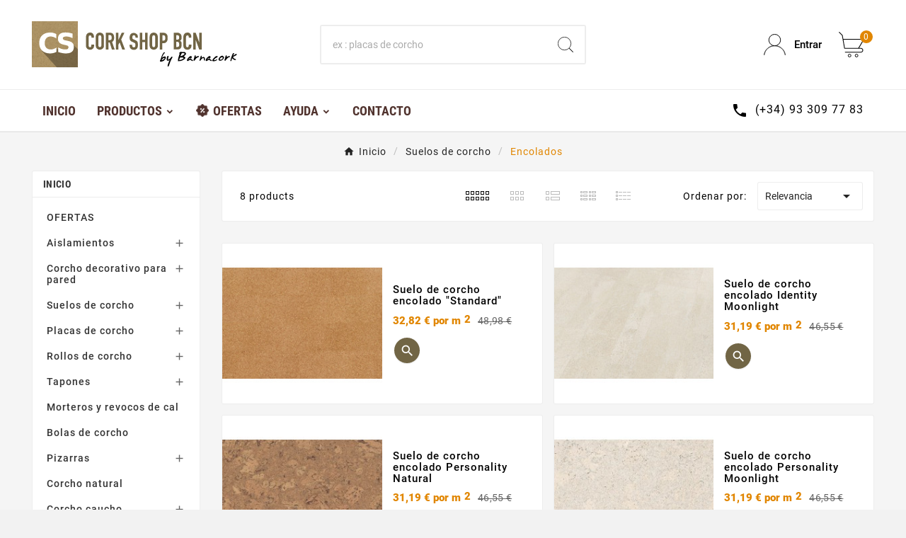

--- FILE ---
content_type: text/html; charset=utf-8
request_url: https://www.corkshopbcn.com/66-encolados
body_size: 22491
content:
<!doctype html><html lang="es"><head>    
    <meta charset="utf-8">
    
    
    <meta http-equiv="x-ua-compatible" content="ie=edge">
    
    
    
    <script type="application/ld+json">
  {
    "@context": "https://schema.org",
    "@type": "Organization",
    "name" : "Corkshopbcn by Barnacork",
    "url" : "https://www.corkshopbcn.com/",
    "logo": {
      "@type": "ImageObject",
      "url":"https://www.corkshopbcn.com/img/logo-1682514032.jpg"
    }
  }
</script>

<script type="application/ld+json">
  {
    "@context": "https://schema.org",
    "@type": "WebPage",
    "isPartOf": {
      "@type": "WebSite",
      "url":  "https://www.corkshopbcn.com/",
      "name": "Corkshopbcn by Barnacork"
    },
    "name": "Suelos de corcho encolados | Corkshopbcn",
    "url":  "https://www.corkshopbcn.com/66-encolados"
  }
</script>


  <script type="application/ld+json">
    {
      "@context": "https://schema.org",
      "@type": "BreadcrumbList",
      "itemListElement": [
                      {
              "@type": "ListItem",
              "position": 1,
              "name": "Inicio",
              "item": "https://www.corkshopbcn.com/"
              },                        {
              "@type": "ListItem",
              "position": 2,
              "name": "Suelos de corcho",
              "item": "https://www.corkshopbcn.com/9-suelos-de-corcho"
              },                        {
              "@type": "ListItem",
              "position": 3,
              "name": "Encolados",
              "item": "https://www.corkshopbcn.com/66-encolados"
              }            ]
          }
  </script>
    
    <script type="application/ld+json">
  {
    "@context": "https://schema.org",
    "@type": "ItemList",
    "itemListElement": [
                  {
            "@type": "ListItem",
            "position": 0,
            "name": "Suelo de corcho encolado &quot;Standard&quot;",
            "url": "https://www.corkshopbcn.com/pavimentos/435-suelo-de-corcho-encolado-standard-2000010.html"
            },                    {
            "@type": "ListItem",
            "position": 1,
            "name": "Suelo de corcho encolado Identity Moonlight",
            "url": "https://www.corkshopbcn.com/pavimentos/529-suelo-de-corcho-encolado-identity-moonlight-2033004.html"
            },                    {
            "@type": "ListItem",
            "position": 2,
            "name": "Suelo de corcho encolado Personality Natural",
            "url": "https://www.corkshopbcn.com/pavimentos/530-suelo-de-corcho-encolado-personality-natural-2033001.html"
            },                    {
            "@type": "ListItem",
            "position": 3,
            "name": "Suelo de corcho encolado Personality Moonlight",
            "url": "https://www.corkshopbcn.com/pavimentos/532-suelo-de-corcho-encolado-personality-moonlight-2033005.html"
            },                    {
            "@type": "ListItem",
            "position": 4,
            "name": "Suelo de corcho encolado Traces Natural",
            "url": "https://www.corkshopbcn.com/pavimentos/534-suelo-de-corcho-encolado-traces-natural-2033006.html"
            },                    {
            "@type": "ListItem",
            "position": 5,
            "name": "Suelo de corcho encolado Originals Harmony",
            "url": "https://www.corkshopbcn.com/pavimentos/538-suelo-de-corcho-encolado-originals-harmony-2033007.html"
            },                    {
            "@type": "ListItem",
            "position": 6,
            "name": "Suelo de corcho encolado Originals Natural",
            "url": "https://www.corkshopbcn.com/pavimentos/1030-suelo-de-corcho-encolado-originals-natural-2033003.html"
            },                    {
            "@type": "ListItem",
            "position": 7,
            "name": "Suelo de corcho encolado Fashionable Cement",
            "url": "https://www.corkshopbcn.com/pavimentos/1036-suelo-de-corcho-encolado-fashionable-cement-2033009.html"
            }          ]
        }
</script>

    
    
    
    <title>Suelos de corcho encolados | Corkshopbcn</title>
    
    
    
    <meta name="description" content="Descubre los suelos de corcho encolados: confort, estabilidad y diseño ecológico para tu hogar. Perfectos incluso para calefacción radiante.">
    <meta name="keywords" content="suelos de corcho encolados, suelos de corcho Wicanders, corcho natural para suelos, suelos ecológicos Wicanders, parquet de corcho encolado, revestimientos de corcho, suelos con aislamiento térmico y acústico">
    <meta name="robots" content="all, index, follow, max-snippet:150">
            <link rel="canonical" href="https://www.corkshopbcn.com/66-encolados">
        
        
    
    <meta property="og:title" content="Suelos de corcho encolados | Corkshopbcn" />
    <meta property="og:description" content="Descubre los suelos de corcho encolados: confort, estabilidad y diseño ecológico para tu hogar. Perfectos incluso para calefacción radiante." />
    <meta property="og:url" content="https://www.corkshopbcn.com/66-encolados" />
    <meta property="og:site_name" content="Corkshopbcn by Barnacork" />
        <meta property="og:type" content="website" />    
    <!--fiseohead-->
    
    
    <meta name="viewport" content="width=device-width, initial-scale=1">
    
    
    <link rel="icon" type="image/vnd.microsoft.icon" href="https://www.corkshopbcn.com/img/favicon.ico?1682514032">
    <link rel="shortcut icon" type="image/x-icon" href="https://www.corkshopbcn.com/img/favicon.ico?1682514032">
    
    
    <link rel="stylesheet" href="https://www.corkshopbcn.com/themes/v1_electron_1/assets/css/theme.css?1707899338" type="text/css" media="all"><link rel="stylesheet" href="https://www.corkshopbcn.com/modules/ps_socialfollow/views/css/ps_socialfollow.css?1707899337" type="text/css" media="all"><link rel="stylesheet" href="https://www.corkshopbcn.com/modules/ps_searchbar/ps_searchbar.css?1707899337" type="text/css" media="all"><link rel="stylesheet" href="https://www.corkshopbcn.com/modules/paypal/views/css/paypal_fo.css?1707899335" type="text/css" media="all"><link rel="stylesheet" href="https://www.corkshopbcn.com/modules/ps_facetedsearch/views/dist/front.css?1707899337" type="text/css" media="all"><link rel="stylesheet" href="https://www.corkshopbcn.com/modules/cookiesplus/views/css/cookiesplus.css?1707899335" type="text/css" media="all"><link rel="stylesheet" href="https://www.corkshopbcn.com/modules/productcomments/views/css/productcomments.css?1707899335" type="text/css" media="all"><link rel="stylesheet" href="https://www.corkshopbcn.com/modules/tvcmsblog/views/css/front.css?1707899337" type="text/css" media="all"><link rel="stylesheet" href="https://www.corkshopbcn.com/modules/tvcmsblogdisplayposts/views/css/front.css?1707899337" type="text/css" media="all"><link rel="stylesheet" href="https://www.corkshopbcn.com/modules/tvcmsbrandlist/views/css/front.css?1707899337" type="text/css" media="all"><link rel="stylesheet" href="https://www.corkshopbcn.com/modules/tvcmscategorychainslider/views/css/front.css?1707899337" type="text/css" media="all"><link rel="stylesheet" href="https://www.corkshopbcn.com/modules/tvcmscategoryslider/views/css/front.css?1707899337" type="text/css" media="all"><link rel="stylesheet" href="https://www.corkshopbcn.com/modules/tvcmscookiesnotice/views/css/front.css?1707899337" type="text/css" media="all"><link rel="stylesheet" href="https://www.corkshopbcn.com/modules/tvcmscustomerservices/views/css/front.css?1707899337" type="text/css" media="all"><link rel="stylesheet" href="https://www.corkshopbcn.com/modules/tvcmscustomsetting/views/css/back.css?1707899337" type="text/css" media="all"><link rel="stylesheet" href="https://www.corkshopbcn.com/modules/tvcmscustomsetting/views/css/slick-theme.min.css?1707899337" type="text/css" media="all"><link rel="stylesheet" href="https://www.corkshopbcn.com/modules/tvcmsmultibanner1/views/css/front.css?1707899337" type="text/css" media="all"><link rel="stylesheet" href="https://www.corkshopbcn.com/modules/tvcmsnewsletterpopup/views/css/front.css?1707899337" type="text/css" media="all"><link rel="stylesheet" href="https://www.corkshopbcn.com/modules/tvcmsproductcomments/views/css/front.css?1707899337" type="text/css" media="all"><link rel="stylesheet" href="https://www.corkshopbcn.com/modules/tvcmssearch/views/css/front.css?1707899337" type="text/css" media="all"><link rel="stylesheet" href="https://www.corkshopbcn.com/modules/tvcmssingleblock/views/css/front.css?1707899337" type="text/css" media="all"><link rel="stylesheet" href="https://www.corkshopbcn.com/modules/tvcmssizechart/views/css/front.css?1707899337" type="text/css" media="all"><link rel="stylesheet" href="https://www.corkshopbcn.com/modules/tvcmsslider/views/css/front.css?1707899337" type="text/css" media="all"><link rel="stylesheet" href="https://www.corkshopbcn.com/modules/tvcmsstockinfo/views/css/indicators.css?1707899337" type="text/css" media="all"><link rel="stylesheet" href="https://www.corkshopbcn.com/modules/tvcmsstockinfo/views/css/front.css?1707899337" type="text/css" media="all"><link rel="stylesheet" href="https://www.corkshopbcn.com/modules/tvcmstabproducts/views/css/front.css?1707899337" type="text/css" media="all"><link rel="stylesheet" href="https://www.corkshopbcn.com/modules/tvcmstestimonial/views/css/front.css?1707899337" type="text/css" media="all"><link rel="stylesheet" href="https://www.corkshopbcn.com/modules/tvcmsthemeoptions/views/css/jquery.minicolors.css?1707899337" type="text/css" media="all"><link rel="stylesheet" href="https://www.corkshopbcn.com/modules/tvcmsthemeoptions/views/css/bootstrap-toggle.min.css?1707899337" type="text/css" media="all"><link rel="stylesheet" href="https://www.corkshopbcn.com/modules/tvcmsthemeoptions/views/css/front.css?1707899337" type="text/css" media="all"><link rel="stylesheet" href="https://www.corkshopbcn.com/modules/ets_htmlbox/views/css/front.css?1707899335" type="text/css" media="all"><link rel="stylesheet" href="https://www.corkshopbcn.com/modules/g_cartreminder/views/css/front/popup/popup.css?1707899335" type="text/css" media="all"><link rel="stylesheet" href="https://www.corkshopbcn.com/modules/tvcmsofferbanner/views/css/front.css?1707899337" type="text/css" media="all"><link rel="stylesheet" href="https://www.corkshopbcn.com/modules/tvcmssliderofferbanner/views/css/front.css?1707899337" type="text/css" media="all"><link rel="stylesheet" href="https://www.corkshopbcn.com/modules/tvcmsverticalmenu/views/css/font-awesome.css?1707899337" type="text/css" media="all"><link rel="stylesheet" href="https://www.corkshopbcn.com/modules/tvcmsverticalmenu/views/css/Pe-icon-7-stroke.css?1707899337" type="text/css" media="all"><link rel="stylesheet" href="https://www.corkshopbcn.com/modules/tvcmsverticalmenu/views/css/front.css?1707899337" type="text/css" media="all"><link rel="stylesheet" href="https://www.corkshopbcn.com/modules/tvcmstwoofferbanner/views/css/front.css?1707899337" type="text/css" media="all"><link rel="stylesheet" href="https://www.corkshopbcn.com/modules/tvcmscategoryproduct/views/css/front.css?1707899337" type="text/css" media="all"><link rel="stylesheet" href="https://www.corkshopbcn.com/modules/tvcmsmegamenu/views/css/front.css?1707899337" type="text/css" media="all"><link rel="stylesheet" href="https://www.corkshopbcn.com/js/jquery/ui/themes/base/minified/jquery-ui.min.css?1707899334" type="text/css" media="all"><link rel="stylesheet" href="https://www.corkshopbcn.com/js/jquery/ui/themes/base/minified/jquery.ui.theme.min.css?1707899334" type="text/css" media="all"><link rel="stylesheet" href="https://www.corkshopbcn.com/js/jquery/plugins/fancybox/jquery.fancybox.css?1707899334" type="text/css" media="all"><link rel="stylesheet" href="https://www.corkshopbcn.com/modules/tvcmsblog/views/css/tvcmsblog.css?1707899337" type="text/css" media="all"><link rel="stylesheet" href="https://www.corkshopbcn.com/modules/pproperties/views/css/pproperties.css?1707899335" type="text/css" media="all"><link rel="stylesheet" href="https://www.corkshopbcn.com/modules/tvcmsinfinitescroll/views/css/front.css?1707899337" type="text/css" media="all"><link rel="stylesheet" href="https://www.corkshopbcn.com/modules/ppropertiesmultidimensional/views/css/ppropertiesmultidimensional.css?1707899335" type="text/css" media="all"><link rel="stylesheet" href="https://www.corkshopbcn.com/modules/ppropertiessmartprice/views/css/ppropertiessmartprice.css?1707899335" type="text/css" media="all"><link rel="stylesheet" href="https://www.corkshopbcn.com/themes/child_v1_electron_1/assets/css/custom.css?1707899337" type="text/css" media="all"><link rel="preconnect" href="https://fonts.googleapis.com"><link rel="preconnect" href="https://fonts.gstatic.com" crossorigin><link href="https://fonts.googleapis.com/css2?family=Roboto:ital,wght@0,100;0,300;0,400;0,500;0,700;0,900;1,400;1,500;1,700;1,900&display=swap" rel="stylesheet"><link href="https://fonts.googleapis.com/css2?family=Roboto+Condensed:ital,wght@0,300;0,400;0,700;1,400;1,700&family=Roboto:ital,wght@0,100;0,300;0,400;0,500;0,700;0,900;1,400;1,500;1,700;1,900&display=swap" rel="stylesheet"><style>.tvfooter-product-sticky-bottom.sticky{
display:none;
}

&:nth-child(1) {
    top: unset !important;
    transform: unset !important;
}</style>
    
    
    <script>var TVCMSCUSTOMSETTING_BOTTOM_OPTION = "0";var TVCMSCUSTOMSETTING_DARK_MODE_INPUT = "0";var TVCMSCUSTOMSETTING_HOVER_IMG = "1";var TVCMSCUSTOMSETTING_MAIN_MENU_STICKY = "1";var TVCMSCUSTOMSETTING_PRODUCT_PAGE_BOTTOM_STICKY_STATUS = "1";var TVCMSCUSTOMSETTING_VERTICAL_MENU_OPEN = "0";var TVCMSCUSTOMSETTING_WOW_JS = "0";var TVCMSCUSTOMSETTING_iso_code_country = false;var TVCMSFRONTSIDE_THEME_SETTING_SHOW = "0";var ajax_path = "https:\/\/www.corkshopbcn.com\/modules\/tvcmsnewsletterpopup\/ajax.php";var baseDir = "https:\/\/www.corkshopbcn.com\/";var getThemeOptionsLink = "https:\/\/www.corkshopbcn.com\/module\/tvcmsthemeoptions\/default";var gettvcmsbestsellerproductslink = "https:\/\/www.corkshopbcn.com\/module\/tvcmsbestsellerproducts\/default";var gettvcmscategoryproductlink = "https:\/\/www.corkshopbcn.com\/module\/tvcmscategoryproduct\/default";var gettvcmsfeaturedproductslink = "https:\/\/www.corkshopbcn.com\/module\/tvcmsfeaturedproducts\/default";var gettvcmsfooterproductlink = "https:\/\/www.corkshopbcn.com\/module\/tvcmsfooterproduct\/default";var gettvcmsmegamenulink = "https:\/\/www.corkshopbcn.com\/module\/tvcmsmegamenu\/default";var gettvcmsnewproductslink = "https:\/\/www.corkshopbcn.com\/module\/tvcmsnewproducts\/default";var gettvcmsspecialproductslink = "https:\/\/www.corkshopbcn.com\/module\/tvcmsspecialproducts\/default";var gettvcmstabproductslink = "https:\/\/www.corkshopbcn.com\/module\/tvcmstabproducts\/default";var gettvcmsverticalmenulink = "https:\/\/www.corkshopbcn.com\/module\/tvcmsverticalmenu\/default";var prestashop = {"cart":{"products":[],"totals":{"total":{"type":"total","label":"Total","amount":0,"value":"0,00\u00a0\u20ac"},"total_including_tax":{"type":"total","label":"Total (impuestos incl.)","amount":0,"value":"0,00\u00a0\u20ac"},"total_excluding_tax":{"type":"total","label":"Total (impuestos excl.)","amount":0,"value":"0,00\u00a0\u20ac"}},"subtotals":{"products":{"type":"products","label":"Subtotal","amount":0,"value":"0,00\u00a0\u20ac"},"discounts":null,"shipping":{"type":"shipping","label":"Transporte","amount":0,"value":""},"tax":{"type":"tax","label":"Impuestos incluidos","amount":0,"value":"0,00\u00a0\u20ac"}},"products_count":0,"summary_string":"0 art\u00edculos","vouchers":{"allowed":1,"added":[]},"discounts":[],"minimalPurchase":0,"minimalPurchaseRequired":""},"currency":{"id":1,"name":"Euro","iso_code":"EUR","iso_code_num":"978","sign":"\u20ac"},"customer":{"lastname":null,"firstname":null,"email":null,"birthday":null,"newsletter":null,"newsletter_date_add":null,"optin":null,"website":null,"company":null,"siret":null,"ape":null,"is_logged":false,"gender":{"type":null,"name":null},"addresses":[]},"language":{"name":"Espa\u00f1ol (Spanish)","iso_code":"es","locale":"es-ES","language_code":"es","is_rtl":"0","date_format_lite":"d\/m\/Y","date_format_full":"d\/m\/Y H:i:s","id":1},"page":{"title":"","canonical":"https:\/\/www.corkshopbcn.com\/66-encolados","meta":{"title":"Suelos de corcho encolados | Corkshopbcn","description":"Descubre los suelos de corcho encolados: confort, estabilidad y dise\u00f1o ecol\u00f3gico para tu hogar. Perfectos incluso para calefacci\u00f3n radiante.","keywords":"suelos de corcho encolados, suelos de corcho Wicanders, corcho natural para suelos, suelos ecol\u00f3gicos Wicanders, parquet de corcho encolado, revestimientos de corcho, suelos con aislamiento t\u00e9rmico y ac\u00fastico","robots":"index"},"page_name":"category","body_classes":{"lang-es":true,"lang-rtl":false,"country-ES":true,"currency-EUR":true,"layout-left-column":true,"page-category":true,"tax-display-enabled":true,"category-id-66":true,"category-Encolados":true,"category-id-parent-9":true,"category-depth-level-3":true},"admin_notifications":[]},"shop":{"name":"Corkshopbcn by Barnacork","logo":"https:\/\/www.corkshopbcn.com\/img\/logo-1682514032.jpg","stores_icon":"https:\/\/www.corkshopbcn.com\/img\/logo_stores.png","favicon":"https:\/\/www.corkshopbcn.com\/img\/favicon.ico"},"urls":{"base_url":"https:\/\/www.corkshopbcn.com\/","current_url":"https:\/\/www.corkshopbcn.com\/66-encolados","shop_domain_url":"https:\/\/www.corkshopbcn.com","img_ps_url":"https:\/\/www.corkshopbcn.com\/img\/","img_cat_url":"https:\/\/www.corkshopbcn.com\/img\/c\/","img_lang_url":"https:\/\/www.corkshopbcn.com\/img\/l\/","img_prod_url":"https:\/\/www.corkshopbcn.com\/img\/p\/","img_manu_url":"https:\/\/www.corkshopbcn.com\/img\/m\/","img_sup_url":"https:\/\/www.corkshopbcn.com\/img\/su\/","img_ship_url":"https:\/\/www.corkshopbcn.com\/img\/s\/","img_store_url":"https:\/\/www.corkshopbcn.com\/img\/st\/","img_col_url":"https:\/\/www.corkshopbcn.com\/img\/co\/","img_url":"https:\/\/www.corkshopbcn.com\/themes\/child_v1_electron_1\/assets\/img\/","css_url":"https:\/\/www.corkshopbcn.com\/themes\/child_v1_electron_1\/assets\/css\/","js_url":"https:\/\/www.corkshopbcn.com\/themes\/child_v1_electron_1\/assets\/js\/","pic_url":"https:\/\/www.corkshopbcn.com\/upload\/","pages":{"address":"https:\/\/www.corkshopbcn.com\/direccion","addresses":"https:\/\/www.corkshopbcn.com\/direcciones","authentication":"https:\/\/www.corkshopbcn.com\/iniciar-sesion","cart":"https:\/\/www.corkshopbcn.com\/carrito","category":"https:\/\/www.corkshopbcn.com\/index.php?controller=category","cms":"https:\/\/www.corkshopbcn.com\/index.php?controller=cms","contact":"https:\/\/www.corkshopbcn.com\/contactenos","discount":"https:\/\/www.corkshopbcn.com\/descuento","guest_tracking":"https:\/\/www.corkshopbcn.com\/seguimiento-pedido-invitado","history":"https:\/\/www.corkshopbcn.com\/historial-compra","identity":"https:\/\/www.corkshopbcn.com\/datos-personales","index":"https:\/\/www.corkshopbcn.com\/","my_account":"https:\/\/www.corkshopbcn.com\/mi-cuenta","order_confirmation":"https:\/\/www.corkshopbcn.com\/confirmacion-pedido","order_detail":"https:\/\/www.corkshopbcn.com\/index.php?controller=order-detail","order_follow":"https:\/\/www.corkshopbcn.com\/seguimiento-pedido","order":"https:\/\/www.corkshopbcn.com\/pedido","order_return":"https:\/\/www.corkshopbcn.com\/index.php?controller=order-return","order_slip":"https:\/\/www.corkshopbcn.com\/order-slip","pagenotfound":"https:\/\/www.corkshopbcn.com\/index.php?controller=pagenotfound","password":"https:\/\/www.corkshopbcn.com\/ha-olvidado-su-contrasena","pdf_invoice":"https:\/\/www.corkshopbcn.com\/index.php?controller=pdf-invoice","pdf_order_return":"https:\/\/www.corkshopbcn.com\/index.php?controller=pdf-order-return","pdf_order_slip":"https:\/\/www.corkshopbcn.com\/index.php?controller=pdf-order-slip","prices_drop":"https:\/\/www.corkshopbcn.com\/productos-rebajados","product":"https:\/\/www.corkshopbcn.com\/index.php?controller=product","search":"https:\/\/www.corkshopbcn.com\/busqueda","sitemap":"https:\/\/www.corkshopbcn.com\/mapa-del-sitio","stores":"https:\/\/www.corkshopbcn.com\/tiendas","supplier":"https:\/\/www.corkshopbcn.com\/proveedor","register":"https:\/\/www.corkshopbcn.com\/iniciar-sesion?create_account=1","order_login":"https:\/\/www.corkshopbcn.com\/pedido?login=1"},"alternative_langs":[],"theme_assets":"\/themes\/child_v1_electron_1\/assets\/","actions":{"logout":"https:\/\/www.corkshopbcn.com\/?mylogout="},"no_picture_image":{"bySize":{"side_product_default":{"url":"https:\/\/www.corkshopbcn.com\/img\/p\/es-default-side_product_default.jpg","width":86,"height":86},"small_default":{"url":"https:\/\/www.corkshopbcn.com\/img\/p\/es-default-small_default.jpg","width":98,"height":98},"cart_default":{"url":"https:\/\/www.corkshopbcn.com\/img\/p\/es-default-cart_default.jpg","width":125,"height":125},"add_cart_def":{"url":"https:\/\/www.corkshopbcn.com\/img\/p\/es-default-add_cart_def.jpg","width":200,"height":200},"home_default":{"url":"https:\/\/www.corkshopbcn.com\/img\/p\/es-default-home_default.jpg","width":239,"height":239},"medium_default":{"url":"https:\/\/www.corkshopbcn.com\/img\/p\/es-default-medium_default.jpg","width":452,"height":452},"pd_custom":{"url":"https:\/\/www.corkshopbcn.com\/img\/p\/es-default-pd_custom.jpg","width":452,"height":452},"pd4_def":{"url":"https:\/\/www.corkshopbcn.com\/img\/p\/es-default-pd4_def.jpg","width":724,"height":724},"large_default":{"url":"https:\/\/www.corkshopbcn.com\/img\/p\/es-default-large_default.jpg","width":800,"height":800}},"small":{"url":"https:\/\/www.corkshopbcn.com\/img\/p\/es-default-side_product_default.jpg","width":86,"height":86},"medium":{"url":"https:\/\/www.corkshopbcn.com\/img\/p\/es-default-home_default.jpg","width":239,"height":239},"large":{"url":"https:\/\/www.corkshopbcn.com\/img\/p\/es-default-large_default.jpg","width":800,"height":800},"legend":""}},"configuration":{"display_taxes_label":true,"display_prices_tax_incl":true,"is_catalog":false,"show_prices":true,"opt_in":{"partner":false},"quantity_discount":{"type":"price","label":"Precio unitario"},"voucher_enabled":1,"return_enabled":0},"field_required":[],"breadcrumb":{"links":[{"title":"Inicio","url":"https:\/\/www.corkshopbcn.com\/"},{"title":"Suelos de corcho","url":"https:\/\/www.corkshopbcn.com\/9-suelos-de-corcho"},{"title":"Encolados","url":"https:\/\/www.corkshopbcn.com\/66-encolados"}],"count":3},"link":{"protocol_link":"https:\/\/","protocol_content":"https:\/\/"},"time":1768778926,"static_token":"86567151d64692e0ed84c69ec5d4d374","token":"393348bac42bdba20d0301663e7a48c5","debug":false};var psemailsubscription_subscription = "https:\/\/www.corkshopbcn.com\/module\/ps_emailsubscription\/subscription";var static_token = "86567151d64692e0ed84c69ec5d4d374";var tvMainSmartSpeed = "600";var tvcms_base_dir = "https:\/\/www.corkshopbcn.com\/";var tvcms_setting = true;var tvthemename = "child_v1_electron_1";</script>    
    
    <style>
            div#cookiesplus-modal,
        #cookiesplus-modal > div,
        #cookiesplus-modal p {
            background-color: #FFFFFF !important;
        }
    
    
            #cookiesplus-modal .cookiesplus-accept {
            background-color: #20BF6B !important;
        }
    
            #cookiesplus-modal .cookiesplus-accept {
            border: 1px solid #20BF6B !important;
        }
    

            #cookiesplus-modal .cookiesplus-accept {
            color: #FFFFFF !important;
        }
    
            #cookiesplus-modal .cookiesplus-accept {
            font-size: 16px !important;
        }
    
    
            #cookiesplus-modal .cookiesplus-more-information {
            background-color: #FFFFFF !important;
        }
    
            #cookiesplus-modal .cookiesplus-more-information {
            border: 1px solid #FFFFFF !important;
        }
    
            #cookiesplus-modal .cookiesplus-more-information {
            color: #7A7A7A !important;
        }
    
            #cookiesplus-modal .cookiesplus-more-information {
            font-size: 16px !important;
        }
    
    
            #cookiesplus-modal .cookiesplus-reject {
            background-color: #FFFFFF !important;
        }
    
            #cookiesplus-modal .cookiesplus-reject {
            border: 1px solid #FFFFFF !important;
        }
    
            #cookiesplus-modal .cookiesplus-reject {
            color: #7A7A7A !important;
        }
    
            #cookiesplus-modal .cookiesplus-reject {
            font-size: 16px !important;
        }
    
    
            #cookiesplus-modal .cookiesplus-save:not([disabled]) {
            background-color: #FFFFFF !important;
        }
    
            #cookiesplus-modal .cookiesplus-save:not([disabled]) {
            border: 1px solid #FFFFFF !important;
        }
    
            #cookiesplus-modal .cookiesplus-save:not([disabled]) {
            color: #7A7A7A !important;
        }
    
            #cookiesplus-modal .cookiesplus-save {
            font-size: 16px !important;
        }
    
    
    
    #cookiesplus-tab {
                            
        
            }
</style>

<script type="text/javascript" data-keepinline="true">
    if (typeof window.pp !== "object") {
        window.pp = {};
    }
    window.pp.psversion = "1.7.8.9";
    window.pp.version = "3.3.18";
    window.pp.theme = "v1_electron_1";
    window.pp.controller = "category";
    window.pp.module = "";
    window.pp.debug = 0;
    window.pp.cfg = {};
        window.pp.decimalSign = ",";
            </script>
<link rel="prev" href="https://www.corkshopbcn.com/66-encolados"><link rel="next" href="https://www.corkshopbcn.com/66-encolados?p=2"><!-- Module TvcmsInfiniteScroll for PRODUCTS --><script>var tv_params = {product_wrapper : "#js-product-list .products",product_elem : ".product-miniature",pagination_wrapper : ".pagination .page-list",next_button : "a.next",views_buttons : "",selected_view : "",method : "scroll",button_start_page : "1",button_n_pages : "1",active_with_layered : "0",loader : "<div id=\"tv-loader\"><p>Loading next results...</p></div>",loader_prev : "<div id=\"tv-loader\"><p>Loading previous results...</p></div>",button : "<button id=\"tv-button-load-products\">Display more results...</button>",back_top_button : "<div id=\"tv-back-top-wrapper\"><p>No more results to display... <a href=\"#\" class=\"tv-back-top-link\">Back to top</a></p></div>",tvcmsinfinitescrollqv_enabled : "",has_facetedSearch : "1",ps_16 : "1"}// -----------------------------------------------------------// HOOK CUSTOM// - After next products displayed// function tv_hook_after_display_products() {// ---------------// CUSTOMIZE HERE// ---------------// }</script>
    
    <link rel="dns-prefetch" href="https://www.corkshopbcn.com" />
    <link rel="preconnect" href="https://www.corkshopbcn.com" crossorigin />
    <link rel="preload" href="https://www.corkshopbcn.com/themes/child_v1_electron_1/assets/css/570eb83859dc23dd0eec423a49e147fe.woff2" as="font" type="font/woff2" crossorigin />
        <link rel="preload" href="https://www.corkshopbcn.com/themes/child_v1_electron_1/assets/css/../fonts/roboto/KFOlCnqEu92Fr1MmYUtfBBc4.woff2" as="font" type="font/woff2" crossorigin />
    <link rel="preload" href="https://www.corkshopbcn.com/themes/child_v1_electron_1/assets/css/../fonts/roboto-condensed/ieVl2ZhZI2eCN5jzbjEETS9weq8-19K7DQ.woff2" as="font" type="font/woff2" crossorigin media='(min-width: 992px)' />
    <link as="style" rel="stylesheet preload" type="text/css" href="https://www.corkshopbcn.com/themes/child_v1_electron_1/assets/css/material-fonts.css" />
    <link as="style" rel="stylesheet preload" type="text/css" href="https://www.corkshopbcn.com/themes/child_v1_electron_1/assets/css/roboto.css" />
    <link as="style" rel="stylesheet preload" type="text/css" href="https://www.corkshopbcn.com/themes/child_v1_electron_1/assets/css/roboto-condensed.css" media='(min-width: 992px)' />
                
    
    <link as="style" rel="stylesheet preload" type="text/css" href="https://www.corkshopbcn.com/themes/child_v1_electron_1/assets/css/laq.css" />
<link rel="stylesheet" type="text/css" href="https://www.corkshopbcn.com/themes/child_v1_electron_1/assets/css//all_theme_custom_1_1.css"></link><link rel="stylesheet" type="text/css" href="https://fonts.googleapis.com/css?family=Montserrat:100,200,300,400,500,600,700,800,900"></link><link rel="stylesheet" type="text/css" href="https://fonts.googleapis.com/css?family=PT+Serif:400,700"></link><!-- END THEME_CONTROL CUSTOM COLOR CSS --></head><body id="category" class="lang-es country-es currency-eur layout-left-column page-category tax-display-enabled category-id-66 category-encolados category-id-parent-9 category-depth-level-3 text1-dark  text2-light"  data-mouse-hover-img='1' data-menu-sticky='1'><main><div class="tv-main-div " ><header id="header">    <div class="tvcmsdesktop-top-header-wrapper header-3" data-header-layout="3"><div class='tvheader-offer-wrapper tvforce-hide'><div class="tvheader-nav-offer-text"><i class='material-icons'>&#xe8d0;</i><p>Tienda online de productos de corcho</p></div></div><div class='container-fluid tvcmsdesktop-top-second hidden-md-down'><div class="container"><div class="row tvcmsdesktop-top-header-box"><div class='col-lg-4 col-md-4 col-xl-4 col-sm-12 tvcms-header-logo-wrapper'><div class="hidden-sm-down tvcms-header-logo" id="tvcmsdesktop-logo"><div class="tv-header-logo"><a href="https://www.corkshopbcn.com/"><img class="logo img-responsive" src="https://www.corkshopbcn.com/img/logo-1682514032.jpg" alt="Corkshopbcn by Barnacork" height="35" width="201"></a></div></div></div><div class="col-lg-4 col-md-4 col-xl-4 col-sm-12 tvcmsheader-search"><div class='tvcmssearch-wrapper' id="_desktop_search">    <div class="search-widget tvcmsheader-search" data-search-controller-url="//www.corkshopbcn.com/busqueda"><div class="tvsearch-top-wrapper"><div class="tvheader-sarch-display"><div class="tvheader-search-display-icon"><div class="tvsearch-open"><svg version="1.1" id="Layer_1" x="0px" y="0px" width="30px" height="30px" viewBox="0 0 30 30" xml:space="preserve"><g><polygon points="29.245,30 21.475,22.32 22.23,21.552 30,29.232  " /><circle style="fill:#FFD741;" cx="13" cy="13" r="12.1" /><circle style="fill:none;stroke:#000000;stroke-miterlimit:10;" cx="13" cy="13" r="12.5" /></g></svg></div><div class="tvsearch-close"><svg version="1.1" id="Layer_1" x="0px" y="0px" width="24px" height="24px" viewBox="0 0 20 20" xml:space="preserve"><g><rect x="9.63" y="-3.82" transform="matrix(0.7064 -0.7078 0.7078 0.7064 -4.1427 10.0132)" width="1" height="27.641"></rect></g><g><rect x="9.63" y="-3.82" transform="matrix(-0.7064 -0.7078 0.7078 -0.7064 9.9859 24.1432)" width="1" height="27.641"></rect></g></svg></div></div></div><div class="tvsearch-header-display-wrappper tvsearch-header-display-full"><form method="get" action="//www.corkshopbcn.com/busqueda"><input type="hidden" name="controller" value="search" /><div class="tvheader-top-search"><div class="tvheader-top-search-wrapper-info-box"><input type="text" name="s" class='tvcmssearch-words' placeholder="ex : placas de corcho" aria-label="Buscar" autocomplete="off" /></div></div><div class="tvheader-top-search-wrapper"><button type="submit" class="tvheader-search-btn" aria-label="Search"><svg version="1.1" id="Layer_1" x="0px" y="0px" width="22px" height="22px" viewBox="0 0 30 30" xml:space="preserve"><g><polygon points="29.245,30 21.475,22.32 22.23,21.552 30,29.232  " /><circle style="fill:#FFD741;" cx="13" cy="13" r="12.1" /><circle style="fill:none;stroke:#000000;stroke-miterlimit:10;" cx="13" cy="13" r="12.5" /></g></svg></button></div></form><div class='tvsearch-result'></div></div></div></div></div></div><div class="col-lg-4 col-md-4 col-xl-4 col-sm-12 tvcmsheader-nav-right"><div class="tv-contact-account-cart-wrapper"><div id='tvcmsdesktop-account-button'><div class="tv-header-account tv-account-wrapper tvcms-header-myaccount"><button class="btn-unstyle tv-myaccount-btn tv-myaccount-btn-desktop" name="User Icon" aria-label="User Icon"><svg version="1.1" id="Layer_1" x="0px" y="0px" width="31.377px" height="30.938px" viewBox="0 0 31.377 30.938" xml:space="preserve"><g><path style="fill:none;stroke:#000000;stroke-width:0.6;stroke-miterlimit:10;" d="M15.666,17.321c7.626,0,13.904,5.812,14.837,13.316h0.525c-1.253-8.325-7.642-13.6-15.341-13.6c-7.698,0-14.088,5.274-15.339,13.6h0.48C1.764,23.134,8.041,17.321,15.666,17.321z"></path><path style="fill:#FFD742;" d="M15.688,16.992c-4.494,0-8.15-3.654-8.15-8.148c0-4.497,3.656-8.152,8.15-8.152c4.497,0,8.15,3.655,8.15,8.152C23.839,13.338,20.186,16.992,15.688,16.992"></path><circle style="fill:none;stroke:#000000;stroke-miterlimit:10;" cx="15.689" cy="8.838" r="8.338"></circle></g></svg><span>Entrar</span></button><ul class="dropdown-menu tv-account-dropdown tv-dropdown"><li class="tvcms-signin"><div id="tvcmsdesktop-user-info" class="tvcms-header-sign user-info tvheader-sign"><a href="https://www.corkshopbcn.com/mi-cuenta" class="tvhedaer-sign-btn" title="Log into your customer account" rel="nofollow"><i class="material-icons">&#xe7fd;</i><span class="tvhedaer-sign-span">Iniciar sesión</span></a></div></li><li class="ttvcms-wishlist-icon"></li><li class="tvheader-compare"></li><li class="tvheader-language"></li><li class="tvheader-currency"></li></ul></div></div><div id="_desktop_cart_manage" class="tvcms-header-cart"><div id="_desktop_cart"><div class="blockcart cart-preview inactive tv-header-cart" data-refresh-url="//www.corkshopbcn.com/module/ps_shoppingcart/ajax"><div class="tvheader-cart-wrapper "><div class='tvheader-cart-btn-wrapper'><a rel="nofollow" href="JavaScript:void(0);" data-url='//www.corkshopbcn.com/carrito?action=show' title='Carrito'><div class="tvcart-icon-text-wrapper"><div class="tv-cart-icon tvheader-right-icon tv-cart-icon-main"><svg version="1.1" id="Layer_1" x="0px" y="0px" width="36px" height="36.289px" viewBox="0 0 36 36.289" xml:space="preserve"><g><path style="fill:#FFD741;" d="M6.266,11.058h28.609l-6.657,11.975H8.019C8.019,23.033,5.582,12.35,6.266,11.058"></path><path d="M9.174,29.448c-0.29,0-0.525-0.235-0.525-0.523c0-0.291,0.236-0.528,0.525-0.528h22.059c1.223,0,2.217-0.995,2.217-2.218c0-1.224-0.994-2.22-2.217-2.22H8.193c-0.257,0-0.475-0.183-0.517-0.435L4.537,5.223L0.25,0.992c-0.101-0.098-0.157-0.229-0.16-0.37C0.088,0.483,0.142,0.351,0.241,0.248C0.339,0.146,0.473,0.09,0.615,0.09c0.14,0,0.268,0.052,0.37,0.149l4.396,4.286c0.081,0.078,0.133,0.177,0.151,0.287l0.914,5.322h28.938c0.188,0,0.361,0.101,0.454,0.264c0.095,0.163,0.094,0.364-0.001,0.526L28.88,22.907h2.354c1.803,0,3.27,1.468,3.27,3.271c0,1.803-1.467,3.27-3.27,3.27H9.174z M8.637,22.907h18.912l6.922-11.721H6.626L8.637,22.907z"></path><ellipse style="fill:none;stroke:#000000;stroke-linejoin:round;stroke-miterlimit:10;" cx="15.269" cy="33.8" rx="1.934" ry="1.963"></ellipse><ellipse style="fill:none;stroke:#000000;stroke-linejoin:round;stroke-miterlimit:10;" cx="25.147" cy="33.8" rx="1.934" ry="1.963"></ellipse></g></svg></div><div class="tv-cart-cart-inner"><span class="cart-products-count">0</span></div></div></a></div><div class="ttvcmscart-show-dropdown-right"><div class="ttvcart-no-product"><div class="ttvcart-close-title-count tdclose-btn-wrap"><button class="ttvclose-cart"></button><div class="ttvcart-top-title"><h4>Carrito</h4></div><div class="ttvcart-counter"><span class="ttvcart-products-count">0</span></div></div></div></div><!-- Start DropDown header cart --></div></div></div>
</div></div></div></div></div></div><div class="tvcms-header-menu-offer-wrapper tvcmsheader-sticky"><div class="position-static tvcms-header-menu container"><div class='tvcmsmain-menu-wrapper col-md-9'><div id='tvdesktop-megamenu'><div class="container_tv_megamenu"><div id="tv-menu-horizontal" class="tv-menu-horizontal clearfix"><ul class="menu-content"><li class="tvmega-menu-title">Mega Menu</li><li class="level-1 "><a href="/"><i class=" icon-home"></i><span>Inicio</span></a><span class="icon-drop-mobile"></span></li><li class="level-1  parent"><a href="#"><span>Productos</span></a><span class="icon-drop-mobile"></span></li><li class="level-1 "><a href="https://www.corkshopbcn.com/85-ofertas-corcho"><img class="img-icon" src="/modules/tvcmsmegamenu/views/img/icons/a67e2f6996c80761e277600a8637fa7dac02376a_ofertes.png" alt="OFERTAS" width="22" height="22"/><span>OFERTAS</span></a><span class="icon-drop-mobile"></span></li><li class="level-1  parent"><a href="https://www.corkshopbcn.com/cuestionario/1-necesitas-ayuda"><i class="icon-question-sign"></i><span>Ayuda</span></a><span class="icon-drop-mobile"></span></li><li class="level-1 "><a href="https://www.corkshopbcn.com/contactenos"><span>CONTACTO</span></a><span class="icon-drop-mobile"></span></li></ul></div></div></div></div><div class="tvcmsdesktop-contact col-md-3"><div id="_desktop_contact_link" class=""><div id="contact-link"><a href="tel:(+34) 93 309 77 83"><i class='material-icons'>&#xe0b0;</i><span>(+34) 93 309 77 83</span></a></div></div></div></div></div></div>
    <div id='tvcms-mobile-view-header' class="hidden-lg-up tvheader-mobile-layout mh1 mobile-header-1" data-header-mobile-layout="1"><div class="tvcmsmobile-top-wrapper"><div class='tvmobileheader-offer-wrapper col-sm-12'><div class="tvheader-nav-offer-text"><i class='material-icons'>&#xe8d0;</i><p>Tienda online de productos de corcho</p></div></div></div><div class='tvcmsmobile-header-menu-offer-text tvcmsheader-sticky'><div class="tvcmsmobile-header-menu col-md-1 col-sm-12 col-xs-2"><div class="tvmobile-sliderbar-btn"><a href="Javascript:void(0);" title=""><i class='material-icons'>&#xe5d2;</i></a></div><div class="tvmobile-slidebar"><div class="tvmobile-dropdown-close"><a href="Javascript:void(0);"><i class='material-icons'>&#xe14c;</i></a></div><div id='tvmobile-megamenu'></div><div class="tvcmsmobile-contact"></div><div id='tvmobile-lang'></div><div id='tvmobile-curr'></div></div></div><div class="tvcmsmobile-header-logo-right-wrapper col-md-8 col-sm-12 col-xs-2"><div id='tvcmsmobile-header-logo'></div></div><div class="col-md-3 col-sm-12 col-xs-8 tvcmsmobile-cart-acount-text"><div id="tvcmsmobile-account-button"></div><div id="tvmobile-cart"></div></div></div><div class='tvcmsmobile-header-search-logo-wrapper'><div class="tvcmsmobile-header-search col-md-12 col-sm-12"><div id="tvcmsmobile-search"></div></div></div></div></header><aside id="notifications"><div class="container"></div></aside><div id="wrapper"><div class="container  tv-left-layout"><nav data-depth="3" class="breadcrumb"><ol itemscope itemtype="http://schema.org/BreadcrumbList"><li itemprop="itemListElement" itemscope itemtype="http://schema.org/ListItem"><a itemprop="item" href="https://www.corkshopbcn.com/"><span itemprop="name">Inicio</span></a><meta itemprop="position" content="1"></li><li itemprop="itemListElement" itemscope itemtype="http://schema.org/ListItem"><a itemprop="item" href="https://www.corkshopbcn.com/9-suelos-de-corcho"><span itemprop="name">Suelos de corcho</span></a><meta itemprop="position" content="2"></li><li itemprop="itemListElement" itemscope itemtype="http://schema.org/ListItem"><a itemprop="item" href="https://www.corkshopbcn.com/66-encolados"><span itemprop="name">Encolados</span></a><meta itemprop="position" content="3"></li></ol></nav><div class="row"><div id="left-column" class="col-xl-2 col-lg-12 col-md-12 col-sm-12 col-xs-12"><div class="theiaStickySidebar"><div id="search_filters_wrapper"><div id="search_filter_controls" class="hidden-md-up hidden-sm-down"><button class="btn btn-secondary ok"><i class="material-icons rtl-no-flip">&#xE876;</i>OK</button></div></div><div class='tvleft-column-remove'><div class="tvleft-column-close-btn"></div></div><div class="block-categories "><ul class="category-top-menu tvside-panel-dropdown"><li class="tv-category-title-wrapper"><a class="tv-main-category-title" href="https://www.corkshopbcn.com/2-inicio">Inicio</a><div class='tvleft-right-title-toggle'><i class='material-icons'>&#xe313;</i></div></li><li class="tv-leftcategory-wrapper"><ul class="category-sub-menu"><li data-depth="0"><a href="https://www.corkshopbcn.com/85-ofertas-corcho">OFERTAS</a></li><li data-depth="0"><a href="https://www.corkshopbcn.com/10-aislamientos">Aislamientos</a><div class="navbar-toggler collapse-icons" data-toggle="collapse" data-target="#exCollapsingNavbar10"><i class="material-icons add">&#xE145;</i><i class="material-icons remove">&#xE15B;</i></div><div class="collapse" id="exCollapsingNavbar10"><ul class="category-sub-menu"><li data-depth="1"><a class="category-sub-link" href="https://www.corkshopbcn.com/11-aislamientos-termicos">Aislamientos térmicos</a><span class="navbar-toggler collapse-icons" data-toggle="collapse" data-target="#exCollapsingNavbar11"><i class="material-icons add">&#xE145;</i><i class="material-icons remove">&#xE15B;</i></span><div class="collapse" id="exCollapsingNavbar11"><ul class="category-sub-menu"><li data-depth="2"><a class="category-sub-link" href="https://www.corkshopbcn.com/92-corcho-100-natural-aglocork-termico">Corcho 100% natural Aglocork Térmico</a></li><li data-depth="2"><a class="category-sub-link" href="https://www.corkshopbcn.com/117-corcho-para-exteriores">Corcho para exteriores</a></li><li data-depth="2"><a class="category-sub-link" href="https://www.corkshopbcn.com/94-corcho-aislante-decorativo-">Corcho aislante decorativo</a></li><li data-depth="2"><a class="category-sub-link" href="https://www.corkshopbcn.com/95-corcho-100-natural-aglocork-granulado">Corcho 100% natural Aglocork Granulado</a></li><li data-depth="2"><a class="category-sub-link" href="https://www.corkshopbcn.com/96-corcho-aglocork-rastrelado">corcho Aglocork Rastrelado</a></li></ul></div></li><li data-depth="1"><a class="category-sub-link" href="https://www.corkshopbcn.com/12-aislamientos-acusticos">Aislamientos acústicos</a><span class="navbar-toggler collapse-icons" data-toggle="collapse" data-target="#exCollapsingNavbar12"><i class="material-icons add">&#xE145;</i><i class="material-icons remove">&#xE15B;</i></span><div class="collapse" id="exCollapsingNavbar12"><ul class="category-sub-menu"><li data-depth="2"><a class="category-sub-link" href="https://www.corkshopbcn.com/97-ruidos-de-impacto-">Ruidos de impacto</a></li><li data-depth="2"><a class="category-sub-link" href="https://www.corkshopbcn.com/98-ruidos-aereos-y-vecinales">Ruidos aéreos y vecinales</a><span class="navbar-toggler collapse-icons" data-toggle="collapse" data-target="#exCollapsingNavbar98"><i class="material-icons add">&#xE145;</i><i class="material-icons remove">&#xE15B;</i></span><div class="collapse" id="exCollapsingNavbar98"><ul class="category-sub-menu"><li data-depth="3"><a class="category-sub-link" href="https://www.corkshopbcn.com/120-isolmur-130">Isolmur 130</a></li><li data-depth="3"><a class="category-sub-link" href="https://www.corkshopbcn.com/121-aglocork-rastrelado">Aglocork Rastrelado</a></li><li data-depth="3"><a class="category-sub-link" href="https://www.corkshopbcn.com/122-aglocork-acustico">Aglocork Acústico</a></li><li data-depth="3"><a class="category-sub-link" href="https://www.corkshopbcn.com/126-isolcork-600">Isolcork 600</a></li><li data-depth="3"><a class="category-sub-link" href="https://www.corkshopbcn.com/125-placas-termo-acusticas-placork">Placas termo-acústicas Placork</a></li><li data-depth="3"><a class="category-sub-link" href="https://www.corkshopbcn.com/127-isolcork-480">Isolcork 480</a></li><li data-depth="3"><a class="category-sub-link" href="https://www.corkshopbcn.com/123-aglocork-termico">Aglocork Térmico</a></li><li data-depth="3"><a class="category-sub-link" href="https://www.corkshopbcn.com/124-corkcoco">Corkcoco</a></li><li data-depth="3"><a class="category-sub-link" href="https://www.corkshopbcn.com/128-aglocork-md-fachadas">Aglocork MD Fachadas</a></li></ul></div></li><li data-depth="2"><a class="category-sub-link" href="https://www.corkshopbcn.com/99-absorcion-acustica">Absorción acústica</a></li></ul></div></li><li data-depth="1"><a class="category-sub-link" href="https://www.corkshopbcn.com/13-aislamientos-antivibratorios">Aislamientos antivibratorios</a></li></ul></div></li><li data-depth="0"><a href="https://www.corkshopbcn.com/7-corcho-decorativo-para-pared">Corcho decorativo para pared</a><div class="navbar-toggler collapse-icons" data-toggle="collapse" data-target="#exCollapsingNavbar7"><i class="material-icons add">&#xE145;</i><i class="material-icons remove">&#xE15B;</i></div><div class="collapse" id="exCollapsingNavbar7"><ul class="category-sub-menu"><li data-depth="1"><a class="category-sub-link" href="https://www.corkshopbcn.com/81-decorativos-aislantes">Decorativos aislantes</a></li><li data-depth="1"><a class="category-sub-link" href="https://www.corkshopbcn.com/82-classic-collection">Classic Collectión</a></li><li data-depth="1"><a class="category-sub-link" href="https://www.corkshopbcn.com/83-raw-collection">Raw Collection</a></li></ul></div></li><li data-depth="0"><a href="https://www.corkshopbcn.com/9-suelos-de-corcho">Suelos de corcho</a><div class="navbar-toggler collapse-icons" data-toggle="collapse" data-target="#exCollapsingNavbar9"><i class="material-icons add">&#xE145;</i><i class="material-icons remove">&#xE15B;</i></div><div class="collapse" id="exCollapsingNavbar9"><ul class="category-sub-menu"><li data-depth="1"><a class="category-sub-link" href="https://www.corkshopbcn.com/66-encolados">Encolados</a></li><li data-depth="1"><a class="category-sub-link" href="https://www.corkshopbcn.com/88-flotante-cork-essence">Flotante Cork Essence</a></li><li data-depth="1"><a class="category-sub-link" href="https://www.corkshopbcn.com/86-flotante-cork-inspire">Flotante Cork Inspire</a></li><li data-depth="1"><a class="category-sub-link" href="https://www.corkshopbcn.com/129-flotante-cork-go">Flotante Cork Go</a></li></ul></div></li><li data-depth="0"><a href="https://www.corkshopbcn.com/16-placas-de-corcho">Placas de corcho</a><div class="navbar-toggler collapse-icons" data-toggle="collapse" data-target="#exCollapsingNavbar16"><i class="material-icons add">&#xE145;</i><i class="material-icons remove">&#xE15B;</i></div><div class="collapse" id="exCollapsingNavbar16"><ul class="category-sub-menu"><li data-depth="1"><a class="category-sub-link" href="https://www.corkshopbcn.com/100-placas-de-corcho-de-grano-fino">Placas de corcho de grano fino</a></li><li data-depth="1"><a class="category-sub-link" href="https://www.corkshopbcn.com/101-placas-de-corcho-de-grano-medio">Placas de corcho de grano medio</a></li><li data-depth="1"><a class="category-sub-link" href="https://www.corkshopbcn.com/102-placas-autoadhesivas">Placas autoadhesivas</a></li><li data-depth="1"><a class="category-sub-link" href="https://www.corkshopbcn.com/103-placas-de-color-autoadhesivas">Placas de color autoadhesivas</a></li><li data-depth="1"><a class="category-sub-link" href="https://www.corkshopbcn.com/104-placas-corcho-negras-ebano">Placas corcho negras &quot;Ebano&quot;</a></li></ul></div></li><li data-depth="0"><a href="https://www.corkshopbcn.com/15-rollos-de-corcho">Rollos de corcho</a><div class="navbar-toggler collapse-icons" data-toggle="collapse" data-target="#exCollapsingNavbar15"><i class="material-icons add">&#xE145;</i><i class="material-icons remove">&#xE15B;</i></div><div class="collapse" id="exCollapsingNavbar15"><ul class="category-sub-menu"><li data-depth="1"><a class="category-sub-link" href="https://www.corkshopbcn.com/105-rollos-de-corcho-de-3-metros">Rollos de corcho de 3 metros</a></li><li data-depth="1"><a class="category-sub-link" href="https://www.corkshopbcn.com/106-rollos-de-corcho-de-12-metros">Rollos de corcho de 12 metros</a></li><li data-depth="1"><a class="category-sub-link" href="https://www.corkshopbcn.com/107-rollos-de-corcho-de-25-metros">Rollos de corcho de 25 metros</a></li><li data-depth="1"><a class="category-sub-link" href="https://www.corkshopbcn.com/108-rollos-de-corcho-para-aislamiento-acustico">Rollos de corcho para aislamiento acústico</a></li></ul></div></li><li data-depth="0"><a href="https://www.corkshopbcn.com/8-tapones">Tapones</a><div class="navbar-toggler collapse-icons" data-toggle="collapse" data-target="#exCollapsingNavbar8"><i class="material-icons add">&#xE145;</i><i class="material-icons remove">&#xE15B;</i></div><div class="collapse" id="exCollapsingNavbar8"><ul class="category-sub-menu"><li data-depth="1"><a class="category-sub-link" href="https://www.corkshopbcn.com/53-conicos">Cónicos</a></li><li data-depth="1"><a class="category-sub-link" href="https://www.corkshopbcn.com/78-conicos-grandes">Cónicos grandes</a></li><li data-depth="1"><a class="category-sub-link" href="https://www.corkshopbcn.com/54-cilindricos">Cilíndricos</a></li><li data-depth="1"><a class="category-sub-link" href="https://www.corkshopbcn.com/56-aglomerados">Aglomerados</a></li><li data-depth="1"><a class="category-sub-link" href="https://www.corkshopbcn.com/57-cabezudos">Cabezudos</a></li><li data-depth="1"><a class="category-sub-link" href="https://www.corkshopbcn.com/58-dosificadores">Dosificadores</a></li><li data-depth="1"><a class="category-sub-link" href="https://www.corkshopbcn.com/60-microtapones">Microtapones</a></li><li data-depth="1"><a class="category-sub-link" href="https://www.corkshopbcn.com/61-rusticos">Rústicos</a></li><li data-depth="1"><a class="category-sub-link" href="https://www.corkshopbcn.com/76-rodajas">Rodajas</a></li><li data-depth="1"><a class="category-sub-link" href="https://www.corkshopbcn.com/116-herramientas-encorchado">Herramientas encorchado</a></li></ul></div></li><li data-depth="0"><a href="https://www.corkshopbcn.com/84-morteros-y-revocos-de-cal">Morteros y revocos de cal</a></li><li data-depth="0"><a href="https://www.corkshopbcn.com/34-bolas-de-corcho">Bolas de corcho</a></li><li data-depth="0"><a href="https://www.corkshopbcn.com/17-pizarras">Pizarras</a><div class="navbar-toggler collapse-icons" data-toggle="collapse" data-target="#exCollapsingNavbar17"><i class="material-icons add">&#xE145;</i><i class="material-icons remove">&#xE15B;</i></div><div class="collapse" id="exCollapsingNavbar17"><ul class="category-sub-menu"><li data-depth="1"><a class="category-sub-link" href="https://www.corkshopbcn.com/19-pizarras-de-corcho">Pizarras de corcho</a></li><li data-depth="1"><a class="category-sub-link" href="https://www.corkshopbcn.com/23-pizarras-blancas">Pizarras blancas</a></li><li data-depth="1"><a class="category-sub-link" href="https://www.corkshopbcn.com/18-pizarras-tiza">Pizarras tiza</a></li></ul></div></li><li data-depth="0"><a href="https://www.corkshopbcn.com/36-corcho-natural">Corcho natural</a></li><li data-depth="0"><a href="https://www.corkshopbcn.com/37-corcho-caucho">Corcho caucho</a><div class="navbar-toggler collapse-icons" data-toggle="collapse" data-target="#exCollapsingNavbar37"><i class="material-icons add">&#xE145;</i><i class="material-icons remove">&#xE15B;</i></div><div class="collapse" id="exCollapsingNavbar37"><ul class="category-sub-menu"><li data-depth="1"><a class="category-sub-link" href="https://www.corkshopbcn.com/110-corcho-caucho-sbr">Corcho caucho SBR</a></li><li data-depth="1"><a class="category-sub-link" href="https://www.corkshopbcn.com/111-corcho-caucho-nitrilico-nbr">Corcho caucho Nitrilico NBR</a></li></ul></div></li><li data-depth="0"><a href="https://www.corkshopbcn.com/62-cubiertas-de-barco">Cubiertas de barco</a><div class="navbar-toggler collapse-icons" data-toggle="collapse" data-target="#exCollapsingNavbar62"><i class="material-icons add">&#xE145;</i><i class="material-icons remove">&#xE15B;</i></div><div class="collapse" id="exCollapsingNavbar62"><ul class="category-sub-menu"><li data-depth="1"><a class="category-sub-link" href="https://www.corkshopbcn.com/112-placas-nauticork">Placas Nauticork</a></li><li data-depth="1"><a class="category-sub-link" href="https://www.corkshopbcn.com/113-rollos-nauticork">Rollos Nauticork</a></li><li data-depth="1"><a class="category-sub-link" href="https://www.corkshopbcn.com/114-minirrollos-nauticork">Minirrollos Nauticork</a></li><li data-depth="1"><a class="category-sub-link" href="https://www.corkshopbcn.com/115-lamas-nauticork">Lamas Nauticork</a></li></ul></div></li><li data-depth="0"><a href="https://www.corkshopbcn.com/25-menaje-y-hogar">Menaje y hogar</a><div class="navbar-toggler collapse-icons" data-toggle="collapse" data-target="#exCollapsingNavbar25"><i class="material-icons add">&#xE145;</i><i class="material-icons remove">&#xE15B;</i></div><div class="collapse" id="exCollapsingNavbar25"><ul class="category-sub-menu"><li data-depth="1"><a class="category-sub-link" href="https://www.corkshopbcn.com/26-restauracion">Restauración</a></li><li data-depth="1"><a class="category-sub-link" href="https://www.corkshopbcn.com/27-salvamanteles-y-posavasos">Salvamanteles y posavasos</a></li><li data-depth="1"><a class="category-sub-link" href="https://www.corkshopbcn.com/65-decoracion">Decoración</a></li></ul></div></li><li data-depth="0"><a href="https://www.corkshopbcn.com/89-cajas-de-corcho">Cajas de corcho</a></li><li data-depth="0"><a href="https://www.corkshopbcn.com/91-yoga">Yoga</a></li><li data-depth="0"><a href="https://www.corkshopbcn.com/49-materiales-de-instalacion">Materiales de instalación</a><div class="navbar-toggler collapse-icons" data-toggle="collapse" data-target="#exCollapsingNavbar49"><i class="material-icons add">&#xE145;</i><i class="material-icons remove">&#xE15B;</i></div><div class="collapse" id="exCollapsingNavbar49"><ul class="category-sub-menu"><li data-depth="1"><a class="category-sub-link" href="https://www.corkshopbcn.com/72-adhesivos-y-colas">Adhesivos y colas</a></li><li data-depth="1"><a class="category-sub-link" href="https://www.corkshopbcn.com/77-aditivos-y-pinturas">Aditivos y pinturas</a></li><li data-depth="1"><a class="category-sub-link" href="https://www.corkshopbcn.com/73-instalacion">Instalación</a></li></ul></div></li></ul></li></ul></div><div class="tvcmsleftsideofferbanners-one"><div class="tvbanner-wrapper tvone-banner-wrapper-info tvbanner1"><a href="/11-aislamientos-termicos" class="tvbanner-hover-wrapper" title=""><img src="/modules/tvcmsleftsideofferbanner/views/img/banner-lateral.jpg" class="tvimage-lazy img-responsive tv-img-responsive" alt="Slider Offer Banner" height="487" width="294" /></a></div></div>    </div></div><div id="content-wrapper" class="left-column  col-xl-10 col-lg-12 col-md-12 col-sm-12 col-xs-12 "><div id="main"><div id="products" class="list-2"><div><div class="tvleft-penal-product-top clearfix"><div id="js-product-list-top" class="products-selection tvcenter-block-product-section tvall-block-box-shadows clearfix"><div class="col-sm-6 col-md-4 col-lg-4 tv-left-search-totle-product"><div class="tv-total-product"><p class="tv-total-product-number">8 products</p></div></div><div class="col-sm-6 col-md-4 col-lg-4 tv-grid-list-all-wrapper"><div class="tvcmsproduct-grid-list clearfix"><div class="tvproduct-view tvproduct-grid" data-toggle="tvtooltip" data-placement="top" data-html="true" title="" data-original-title="Grid"><svg class="tvgrid" version="1.1" id="Layer_1" xmlns="http://www.w3.org/2000/svg" xmlns:xlink="http://www.w3.org/1999/xlink" x="0px" y="0px" width="33px" height="13px" viewBox="0 0 33 13" style="enable-background:new 0 0 33 13;" xml:space="preserve"><g id="XMLID_1_"><path id="XMLID_14_" style="fill:#222222;" d="M4,9v3H1V9H4 M5,8H0v5h5V8L5,8z"></path></g><g id="XMLID_3_"><path id="XMLID_5_" style="fill:#222222;" d="M11,9v3H8V9H11 M12,8H7v5h5V8L12,8z"></path></g><g id="XMLID_8_"><path id="XMLID_11_" style="fill:#222222;" d="M18,9v3h-3V9H18 M19,8h-5v5h5V8L19,8z"></path></g><g id="XMLID_17_"><path id="XMLID_19_" style="fill:#222222;" d="M25,9v3h-3V9H25 M26,8h-5v5h5V8L26,8z"></path></g><g id="XMLID_22_"><path id="XMLID_24_" style="fill:#222222;" d="M32,9v3h-3V9H32 M33,8h-5v5h5V8L33,8z"></path></g><g id="XMLID_27_"><path id="XMLID_29_" style="fill:#222222;" d="M32,1v3h-3V1H32 M33,0h-5v5h5V0L33,0z"></path></g><g id="XMLID_32_"><path id="XMLID_34_" style="fill:#222222;" d="M25,1v3h-3V1H25 M26,0h-5v5h5V0L26,0z"></path></g><g id="XMLID_37_"><path id="XMLID_39_" style="fill:#222222;" d="M18,1v3h-3V1H18 M19,0h-5v5h5V0L19,0z"></path></g><g id="XMLID_42_"><path id="XMLID_44_" style="fill:#222222;" d="M11,1v3H8V1H11 M12,0H7v5h5V0L12,0z"></path></g><g id="XMLID_47_"><path id="XMLID_49_" style="fill:#222222;" d="M4,1v3H1V1H4 M5,0H0v5h5V0L5,0z"></path></g></svg><span class="tvgrid-wrapper">Grid</span></div><div class="tvproduct-view tvproduct-grid-2" data-toggle="tvtooltip" data-placement="top" data-html="true" title="" data-original-title="Grid-2"><svg class="tvgrid-2" version="1.1" id="Layer_1" xmlns="http://www.w3.org/2000/svg" xmlns:xlink="http://www.w3.org/1999/xlink" x="0px" y="0px" width="26px" height="13px" viewBox="0 0 26 13" style="enable-background:new 0 0 26 13;" xml:space="preserve"><g id="XMLID_1_"><path id="XMLID_59_" style="fill:#222222;" d="M4,9v3H1V9H4 M5,8H0v5h5V8L5,8z"></path></g><g id="XMLID_3_"><path id="XMLID_55_" style="fill:#222222;" d="M11,9v3H8V9H11 M12,8H7v5h5V8L12,8z"></path></g><g id="XMLID_8_"><path id="XMLID_51_" style="fill:#222222;" d="M18,9v3h-3V9H18 M19,8h-5v5h5V8L19,8z"></path></g><g id="XMLID_37_"><path id="XMLID_26_" style="fill:#222222;" d="M18,1v3h-3V1H18 M19,0h-5v5h5V0L19,0z"></path></g><g id="XMLID_42_"><path id="XMLID_21_" style="fill:#222222;" d="M11,1v3H8V1H11 M12,0H7v5h5V0L12,0z"></path></g><g id="XMLID_47_"><path id="XMLID_16_" style="fill:#222222;" d="M4,1v3H1V1H4 M5,0H0v5h5V0L5,0z"></path></g></svg><span class="tvgrid-2-wrapper">Grid-2</span></div><div class="tvproduct-view tvproduct-list" data-toggle="tvtooltip" data-placement="top" data-html="true" title="" data-original-title="List"><svg class="tvlist" version="1.1" id="Layer_1" xmlns="http://www.w3.org/2000/svg" xmlns:xlink="http://www.w3.org/1999/xlink" x="0px" y="0px" width="20px" height="13px" viewBox="0 0 20 13" style="enable-background:new 0 0 20 13;" xml:space="preserve"><g id="XMLID_2_"><g id="XMLID_1_"><path id="XMLID_14_" style="fill:#082222;" d="M4,9v3H1V9H4 M5,8H0v5h5V8L5,8z"></path></g><g id="XMLID_4_"><path id="XMLID_6_" style="fill:#082222;" d="M4,1v3H1V1H4 M5,0H0v5h5V0L5,0z"></path></g><g id="XMLID_3_"><path id="XMLID_19_" style="fill:#082222;" d="M19,9v3H8V9H19 M20,8H7v5h13V8L20,8z"></path></g><g id="XMLID_9_"><path id="XMLID_13_" style="fill:#082222;" d="M19,1v3H8V1H19 M20,0H7v5h13V0L20,0z"></path></g></g></svg><span class="tvlist-wrapper">List</span></div><div class="tvproduct-view tvproduct-list-2" data-toggle="tvtooltip" data-placement="top" data-html="true" title="" data-original-title="List-2"><svg class="tvlist-2" version="1.1" id="Layer_1" xmlns="http://www.w3.org/2000/svg" xmlns:xlink="http://www.w3.org/1999/xlink" x="0px" y="0px" width="22px" height="13px" viewBox="0 0 22 13" style="enable-background:new 0 0 22 13;" xml:space="preserve"><g id="XMLID_3_"><g id="XMLID_2_"><g id="XMLID_1_"><path id="XMLID_14_" style="fill:#222222;" d="M2,1v1H1V1H2 M3,0H0v3h3V0L3,0z"></path></g><g id="XMLID_4_"><path id="XMLID_20_" style="fill:#222222;" d="M9,1v1H5V1H9 M10,0H4v3h6V0L10,0z"></path></g></g><g id="XMLID_6_"><g id="XMLID_17_"><path id="XMLID_19_" style="fill:#222222;" d="M2,6v1H1V6H2 M3,5H0v3h3V5L3,5z"></path></g><g id="XMLID_7_"><path id="XMLID_9_" style="fill:#222222;" d="M9,6v1H5V6H9 M10,5H4v3h6V5L10,5z"></path></g></g><g id="XMLID_25_"><g id="XMLID_31_"><path id="XMLID_33_" style="fill:#222222;" d="M2,11v1H1v-1H2 M3,10H0v3h3V10L3,10z"></path></g><g id="XMLID_26_"><path id="XMLID_28_" style="fill:#222222;" d="M9,11v1H5v-1H9 M10,10H4v3h6V10L10,10z"></path></g></g><g id="XMLID_36_"><g id="XMLID_42_"><path id="XMLID_44_" style="fill:#222222;" d="M14,11v1h-1v-1H14 M15,10h-3v3h3V10L15,10z"></path></g><g id="XMLID_37_"><path id="XMLID_39_" style="fill:#222222;" d="M21,11v1h-4v-1H21 M22,10h-6v3h6V10L22,10z"></path></g></g><g id="XMLID_47_"><g id="XMLID_53_"><path id="XMLID_55_" style="fill:#222222;" d="M14,6v1h-1V6H14 M15,5h-3v3h3V5L15,5z"></path></g><g id="XMLID_48_"><path id="XMLID_50_" style="fill:#222222;" d="M21,6v1h-4V6H21 M22,5h-6v3h6V5L22,5z"></path></g></g><g id="XMLID_58_"><g id="XMLID_64_"><path id="XMLID_66_" style="fill:#222222;" d="M14,1v1h-1V1H14 M15,0h-3v3h3V0L15,0z"></path></g><g id="XMLID_59_"><path id="XMLID_61_" style="fill:#222222;" d="M21,1v1h-4V1H21 M22,0h-6v3h6V0L22,0z"></path></g></g></g></svg><span class="tvlist-wrapper">List-2</span></div><div class="tvproduct-view tvproduct-catelog" data-toggle="tvtooltip" data-placement="top" data-html="true" title="" data-original-title="Catelog"><svg class="tvcatelog" version="1.1" id="Layer_1" xmlns="http://www.w3.org/2000/svg" xmlns:xlink="http://www.w3.org/1999/xlink" x="0px" y="0px" width="21px" height="13px" viewBox="0 0 21 13" style="enable-background:new 0 0 21 13;" xml:space="preserve"><g id="XMLID_4_"><g id="XMLID_1_"><path id="XMLID_14_" style="fill:#222222;" d="M2,1v1H1V1H2 M3,0H0v3h3V0L3,0z"></path></g><g id="XMLID_2_"><polygon id="XMLID_17_" style="fill:#222222;" points="9,1 4,1 4,2 9,2 9,1       "></polygon></g><g id="XMLID_5_"><polygon id="XMLID_7_" style="fill:#222222;" points="15,1 10,1 10,2 15,2 15,1       "></polygon></g><g id="XMLID_8_"><polygon id="XMLID_11_" style="fill:#222222;" points="21,1 16,1 16,2 21,2 21,1      "></polygon></g></g><g id="XMLID_18_"><g id="XMLID_28_"><path id="XMLID_30_" style="fill:#222222;" d="M2,6v1H1V6H2 M3,5H0v3h3V5L3,5z"></path></g><g id="XMLID_25_"><polygon id="XMLID_27_" style="fill:#222222;" points="9,6 4,6 4,7 9,7 9,6       "></polygon></g><g id="XMLID_22_"><polygon id="XMLID_24_" style="fill:#222222;" points="15,6 10,6 10,7 15,7 15,6      "></polygon></g><g id="XMLID_19_"><polygon id="XMLID_21_" style="fill:#222222;" points="21,6 16,6 16,7 21,7 21,6      "></polygon></g></g><g id="XMLID_33_"><g id="XMLID_43_"><path id="XMLID_45_" style="fill:#222222;" d="M2,11v1H1v-1H2 M3,10H0v3h3V10L3,10z"></path></g><g id="XMLID_40_"><polygon id="XMLID_42_" style="fill:#222222;" points="9,11 4,11 4,12 9,12 9,11      "></polygon></g><g id="XMLID_37_"><polygon id="XMLID_39_" style="fill:#222222;" points="15,11 10,11 10,12 15,12 15,11         "></polygon></g><g id="XMLID_34_"><polygon id="XMLID_36_" style="fill:#222222;" points="21,11 16,11 16,12 21,12 21,11         "></polygon></g></g></svg><span class="tvlist-wrapper">Catelog</span></div></div></div><div class="col-sm-12 col-md-4 col-lg-4 tvall-page-shortby"><div class="row sort-by-row"><span class="col-sm-5 col-md-5 hidden-sm-down sort-by">Ordenar por:</span><div class="col-sm-12 col-xs-12 col-md-7 products-sort-order dropdown"><button class="btn-unstyle select-title" rel="nofollow" data-toggle="dropdown" aria-haspopup="true" aria-expanded="false">Relevancia<i class="material-icons float-xs-right">&#xE5C5;</i></button><div class="dropdown-menu"><a rel="nofollow" href="https://www.corkshopbcn.com/66-encolados?order=product.sales.desc" class="select-list js-search-link" >Ventas en orden decreciente</a><a rel="nofollow" href="https://www.corkshopbcn.com/66-encolados?order=product.position.asc" class="select-list current js-search-link" >Relevancia</a><a rel="nofollow" href="https://www.corkshopbcn.com/66-encolados?order=product.name.asc" class="select-list js-search-link" >Nombre, A a Z</a><a rel="nofollow" href="https://www.corkshopbcn.com/66-encolados?order=product.name.desc" class="select-list js-search-link" >Nombre, Z a A</a><a rel="nofollow" href="https://www.corkshopbcn.com/66-encolados?order=product.price.asc" class="select-list js-search-link" >Precio: de más bajo a más alto</a><a rel="nofollow" href="https://www.corkshopbcn.com/66-encolados?order=product.price.desc" class="select-list js-search-link" >Precio, de más alto a más bajo</a></div></div></div></div></div></div></div><div ><section id="js-active-search-filters" class="hide">
  
    <p class="h6 hidden-xs-up">Filtros activos</p>
  

  </section>
</div><div><div id="js-product-list" class="tvall-block-box-shadows"><div class="tvgrid-list-view-product"><div class="products"><article class="item  product-miniature js-product-miniature psm-hide-product-minimal-quantity id_pp_template_114 col-xl-3 col-lg-4 col-md-6 col-sm-6 col-xs-12 tv-grid-list-wrapper-info-box tvall-product-wrapper-info-box" data-id-product="435" data-id-product-attribute="0" itemscope itemtype="http://schema.org/Product"><div class="thumbnail-container">    <div class="tvproduct-wrapper grid"><div class="tvproduct-image"><a href="https://www.corkshopbcn.com/pavimentos/435-suelo-de-corcho-encolado-standard-2000010.html" class="thumbnail product-thumbnail" itemprop="url"><img src="https://www.corkshopbcn.com/2161-home_default/suelo-de-corcho-encolado-standard.jpg" alt="Suelo de corcho encolado &quot;Standard&quot;" class="tvproduct-defult-img tv-img-responsive" height="239" width="239" itemprop="image" loading="lazy"><img class="tvproduct-hover-img tv-img-responsive" src="https://www.corkshopbcn.com/2162-home_default/suelo-de-corcho-encolado-standard.jpg" alt="Suelo de corcho encolado &quot;Standard&quot;" height="239" width="239" itemprop="image" loading="lazy"></a><ul class="tvproduct-flags tvproduct-online-new-wrapper"></ul><ul class="tvproduct-flags tvproduct-sale-pack-wrapper"></ul><div class='tvproduct-hover-btn'><div class=" tvproduct-quick-btn"><a class="quick-view" href="#" data-link-action="quickview" data-toggle="tvtooltip" data-placement="top" data-html="true" title="Vista previa" data-original-title="Vista previa"><div class="tvproduct-quick-icon"><i class="material-icons search">&#xE8B6;</i></div></a></div><div class="tvproduct-cart-btn"><form action="https://www.corkshopbcn.com/carrito" method="post"><input type="hidden" name="id_product" value="435"><input type="hidden" name="qty" value="1"><input type="hidden" name="token" value="86567151d64692e0ed84c69ec5d4d374"><button data-button-action="add-to-cart" type="submit" class="btn add-to-cart tvproduct-add-to-cart "  data-toggle="tvtooltip" data-placement="top" data-html="true" data-original-title="Añadir al carrito"><i class='material-icons add-cart'>&#xe8cc;</i><i class='material-icons out-of-stock hide'>&#xe611;</i></button></form></div></div></div><div class="tvproduct-info-box-wrapper"><div class="product-description"><div itemprop="aggregateRating" itemscope itemtype="http://schema.org/AggregateRating"><div class="tvall-product-star-icon" itemprop="reviewCount" content='1'><div class="star_content" itemprop="ratingValue" content='1'><div class="star"><i class='material-icons'>&#xe838;</i> </div><div class="star"><i class='material-icons'>&#xe838;</i> </div><div class="star"><i class='material-icons'>&#xe838;</i> </div><div class="star"><i class='material-icons'>&#xe838;</i> </div><div class="star"><i class='material-icons'>&#xe838;</i> </div></div></div></div><div class="tvproduct-name product-title"><a href="https://www.corkshopbcn.com/pavimentos/435-suelo-de-corcho-encolado-standard-2000010.html"><h6 itemprop="name">Suelo de corcho encolado &quot;Standard&quot;</h6></a></div><div class="tv-product-price tvproduct-name-price-wrapper"><div class="product-price-and-shipping"><meta itemprop="sku" content="1234" /><meta itemprop="mpn" content="1234" /><meta itemprop="brand" content="fashion" /><span class="price">32,82 €</span><span class="regular-price">48,98 €</span><span style="display:none" data-price_to_display="&amp;lt;span class=&amp;quot;pp_price_with_text&amp;quot;&amp;gt;&amp;lt;span class=&amp;quot;pp_price&amp;quot;&amp;gt;32,82 €&amp;lt;/span&amp;gt; &amp;lt;span class=&amp;quot;pp_price_text&amp;quot;&amp;gt;por m&amp;lt;sup&amp;gt;2&amp;lt;/sup&amp;gt;&amp;lt;/span&amp;gt;&amp;lt;/span&amp;gt;"></span><script data-keepinline="true">if (typeof window.pp === "object" && pp.ready){pp.amendPriceToDisplay();}</script></div></div></div></div></div><div class="tvproduct-wrapper grid-2"><div class="tvproduct-image"><a href="https://www.corkshopbcn.com/pavimentos/435-suelo-de-corcho-encolado-standard-2000010.html" class="thumbnail product-thumbnail"><img src="https://www.corkshopbcn.com/2161-medium_default/suelo-de-corcho-encolado-standard.jpg" alt="Suelo de corcho encolado &quot;Standard&quot;" class="tvproduct-defult-img tv-img-responsive" height="452" width="452" loading="lazy"/><img class="tvproduct-hover-img tv-img-responsive" src="https://www.corkshopbcn.com/2162-medium_default/suelo-de-corcho-encolado-standard.jpg" alt="Suelo de corcho encolado &quot;Standard&quot;" height="452" width="452" loading="lazy"/></a><ul class="tvproduct-flags tvproduct-online-new-wrapper"></ul><ul class="tvproduct-flags tvproduct-sale-pack-wrapper"></ul><div class='tvproduct-hover-btn'><div class=" tvproduct-quick-btn"><a class="quick-view" href="#" data-link-action="quickview" data-toggle="tvtooltip" data-placement="top" data-html="true" title="Vista previa" data-original-title="Vista previa"><div class="tvproduct-quick-icon"><i class="material-icons search">&#xE8B6;</i></div></a></div><div class="tvproduct-cart-btn"><form action="https://www.corkshopbcn.com/carrito" method="post"><input type="hidden" name="id_product" value="435"><input type="hidden" name="qty" value="1"><input type="hidden" name="token" value="86567151d64692e0ed84c69ec5d4d374"><button data-button-action="add-to-cart" type="submit" class="btn add-to-cart tvproduct-add-to-cart " title="Añadir al carrito"  data-toggle="tvtooltip" data-placement="top" data-html="true" data-original-title="Añadir al carrito"><i class='material-icons add-cart'>&#xe8cc;</i><i class='material-icons out-of-stock hide'>&#xe611;</i></button></form></div></div></div><div class="tvproduct-info-box-wrapper"><div class="product-description"><div class="tvall-product-star-icon"><div class="star_content"><div class="star"><i class='material-icons'>&#xe838;</i> </div><div class="star"><i class='material-icons'>&#xe838;</i> </div><div class="star"><i class='material-icons'>&#xe838;</i> </div><div class="star"><i class='material-icons'>&#xe838;</i> </div><div class="star"><i class='material-icons'>&#xe838;</i> </div></div></div><div class="tvproduct-name product-title"><a href="https://www.corkshopbcn.com/pavimentos/435-suelo-de-corcho-encolado-standard-2000010.html"><h6>Suelo de corcho encolado &quot;Standard&quot;</h6></a></div><div class="tv-product-price tvproduct-name-price-wrapper"><div class="product-price-and-shipping"><span class="price">32,82 €</span><span class="regular-price">48,98 €</span><span class="sr-only">Precio base</span><span class="discount-percentage discount-product tvproduct-discount-price">-33%dto</span><span class="sr-only">Precio</span><span style="display:none" data-price_to_display="&amp;lt;span class=&amp;quot;pp_price_with_text&amp;quot;&amp;gt;&amp;lt;span class=&amp;quot;pp_price&amp;quot;&amp;gt;32,82 €&amp;lt;/span&amp;gt; &amp;lt;span class=&amp;quot;pp_price_text&amp;quot;&amp;gt;por m&amp;lt;sup&amp;gt;2&amp;lt;/sup&amp;gt;&amp;lt;/span&amp;gt;&amp;lt;/span&amp;gt;"></span></div></div></div><div class="tv-product-price-info-box"></div></div></div><div class="tvproduct-wrapper list"><div class="tvproduct-image col-sm-4"><a href="https://www.corkshopbcn.com/pavimentos/435-suelo-de-corcho-encolado-standard-2000010.html" class="thumbnail product-thumbnail"><img src="https://www.corkshopbcn.com/2161-home_default/suelo-de-corcho-encolado-standard.jpg" alt="Suelo de corcho encolado &quot;Standard&quot;" class="tvproduct-defult-img tv-img-responsive" height="239" width="239" loading="lazy"/><img class="tvproduct-hover-img tv-img-responsive" src="https://www.corkshopbcn.com/2162-home_default/suelo-de-corcho-encolado-standard.jpg" alt="Suelo de corcho encolado &quot;Standard&quot;" height="239" width="239" loading="lazy"/></a><ul class="tvproduct-flags tvproduct-online-new-wrapper"></ul><ul class="tvproduct-flags tvproduct-sale-pack-wrapper"></ul></div><div class="tvproductdescription-button-wrapper col-sm-8"><div class="product-description"><div class="tvproduct-name"><div class="product-title"><a href="https://www.corkshopbcn.com/pavimentos/435-suelo-de-corcho-encolado-standard-2000010.html"><h6>Suelo de corcho encolado &quot;Standard&quot;</h6></a></div><div class="tvproduct-cat-name">Pavimentos</div></div><div class='tv-product-desc'></div><div class="tvall-product-star-icon"><div class="star_content"><div class="star"><i class='material-icons'>&#xe838;</i> </div><div class="star"><i class='material-icons'>&#xe838;</i> </div><div class="star"><i class='material-icons'>&#xe838;</i> </div><div class="star"><i class='material-icons'>&#xe838;</i> </div><div class="star"><i class='material-icons'>&#xe838;</i> </div></div></div><div class="tv-product-price"><div class="tvproduct-name-price-wrapper"><div class="product-price-and-shipping"><span class="price">32,82 €</span><span class="regular-price">48,98 €</span><span class="sr-only">Precio base</span><span class="discount-percentage discount-product tvproduct-discount-price">-33%dto</span><span class="preuminim">Consiguelo por hasta: <span class="price">34.29 €</span></span><span class="sr-only">Precio</span><span style="display:none" data-price_to_display="&amp;lt;span class=&amp;quot;pp_price_with_text&amp;quot;&amp;gt;&amp;lt;span class=&amp;quot;pp_price&amp;quot;&amp;gt;32,82 €&amp;lt;/span&amp;gt; &amp;lt;span class=&amp;quot;pp_price_text&amp;quot;&amp;gt;por m&amp;lt;sup&amp;gt;2&amp;lt;/sup&amp;gt;&amp;lt;/span&amp;gt;&amp;lt;/span&amp;gt;"></span></div></div></div><div class="Product-Comment-Stock clearfix"></div></div><div class='tvall-product-btn-list'><div class=" tvproduct-quick-btn"><a class="quick-view" href="#" data-link-action="quickview" data-toggle="tvtooltip" data-placement="top" data-html="true" title="Vista previa" data-original-title="Vista previa"><div class="tvproduct-quick-icon"><i class="material-icons search">&#xE8B6;</i></div><div class="tvproduct-quick-lable">Vista previa</div></a></div><div class="tvproduct-cart-btn"><form action="https://www.corkshopbcn.com/carrito" method="post"><input type="hidden" name="id_product" value="435"><input type="hidden" name="qty" value="1"><input type="hidden" name="token" value="86567151d64692e0ed84c69ec5d4d374"><button data-button-action="add-to-cart" type="submit" class="btn add-to-cart tvproduct-add-to-cart " title="Añadir al carrito"  data-toggle="tvtooltip" data-placement="top" data-html="true" data-original-title="Añadir al carrito"><i class='material-icons add-cart'>&#xe8cc;</i><i class='material-icons out-of-stock hide'>&#xe611;</i><span class="tvproduct-add-to-cart-label">Añadir al carrito </span></button></form></div></div></div></div>
<div class="tvproduct-wrapper catelog"><div class="tvproduct-catalog-wrapper"><div class="tvproduct-image col-sm-12 col-md-3"><a href="https://www.corkshopbcn.com/pavimentos/435-suelo-de-corcho-encolado-standard-2000010.html" class="thumbnail product-thumbnail"><img src="https://www.corkshopbcn.com/2161-home_default/suelo-de-corcho-encolado-standard.jpg" alt = "Suelo de corcho encolado &quot;Standard&quot;" class="tvproduct-defult-img tv-img-responsive" height="239" width="239" loading="lazy" /><img class="tvproduct-hover-img tv-img-responsive" src="https://www.corkshopbcn.com/2162-home_default/suelo-de-corcho-encolado-standard.jpg" alt="Suelo de corcho encolado &quot;Standard&quot;" height="239" width="239" loading="lazy"/></a><ul class="tvproduct-flags tvproduct-online-new-wrapper"></ul><ul class="tvproduct-flags tvproduct-sale-pack-wrapper"></ul></div><div class="col-sm-12 col-md-3 tvcms-product-name-star"><div class="tvproduct-name"><div class="product-title"><a href="https://www.corkshopbcn.com/pavimentos/435-suelo-de-corcho-encolado-standard-2000010.html"><h6>Suelo de corcho encolado &quot;Standard&quot;</h6></a></div><div class="tvproduct-cat-name">Pavimentos</div></div><div class='tv-product-desc'>  Precio por m2  
  Espesor:  4 mm  Tamaño de las losetas:  600x300 mm  Presentación:  Caja con 10 losetas  Metros cuadrados por caja:  1,80 m2  Acabado:  Barnizado al agua brillo  Colocación:  Encolado   </div></div><div class="col-sm-12 col-md-3 tvproduct-catalog-price"><div class="tvall-product-star-icon"><div class="star_content"><div class="star"><i class='material-icons'>&#xe838;</i> </div><div class="star"><i class='material-icons'>&#xe838;</i> </div><div class="star"><i class='material-icons'>&#xe838;</i> </div><div class="star"><i class='material-icons'>&#xe838;</i> </div><div class="star"><i class='material-icons'>&#xe838;</i> </div></div></div><div class="tv-product-price"><div class="tvproduct-name-price-wrapper"><div class="product-price-and-shipping"><span class="price">32,82 €</span><span class="regular-price">48,98 €</span><span class="sr-only">Precio base</span><span class="discount-percentage discount-product tvproduct-discount-price">-33%dto</span><span class="sr-only">Precio</span><span style="display:none" data-price_to_display="&amp;lt;span class=&amp;quot;pp_price_with_text&amp;quot;&amp;gt;&amp;lt;span class=&amp;quot;pp_price&amp;quot;&amp;gt;32,82 €&amp;lt;/span&amp;gt; &amp;lt;span class=&amp;quot;pp_price_text&amp;quot;&amp;gt;por m&amp;lt;sup&amp;gt;2&amp;lt;/sup&amp;gt;&amp;lt;/span&amp;gt;&amp;lt;/span&amp;gt;"></span></div></div></div></div><div class="col-sm-12 col-md-3 tv-product-catalog-btn"><div class='tvproduct-catalog-btn-wrapper'><div class='tv-product-cart-quentity-inner'><button class='tvproduct-cart-quentity-decrement'><i class="material-icons">remove</i></button><input type='text' class='tvproduct-cart-quentity' value='1'><button class='tvproduct-cart-quentity-increment'><i class="material-icons">add</i></button></div><div class="tvcatlog-button-wrapper"><div class=" tvproduct-quick-btn"><a class="quick-view" href="#" data-link-action="quickview" data-toggle="tvtooltip" data-placement="top" data-html="true" title="Vista previa" data-original-title="Vista previa"><div class="tvproduct-quick-icon"><i class="material-icons search">&#xE8B6;</i></div><div class="tvproduct-quick-lable">Vista previa</div></a></div><div class="tvproduct-cart-btn"><form action="https://www.corkshopbcn.com/carrito" method="post"><input type="hidden" name="id_product" value="435"><input type="hidden" name="qty" value="1"><input type="hidden" name="token" value="86567151d64692e0ed84c69ec5d4d374"><button data-button-action="add-to-cart" type="submit" class="btn add-to-cart tvproduct-add-to-cart " title="Añadir al carrito"  data-toggle="tvtooltip" data-placement="top" data-html="true" data-original-title="Añadir al carrito"><i class='material-icons add-cart'>&#xe8cc;</i><i class='material-icons out-of-stock hide'>&#xe611;</i><span class="tvproduct-add-to-cart-label">Añadir al carrito </span></button></form></div></div></div></div></div></div></div></article><article class="item  product-miniature js-product-miniature psm-hide-product-minimal-quantity id_pp_template_146 col-xl-3 col-lg-4 col-md-6 col-sm-6 col-xs-12 tv-grid-list-wrapper-info-box tvall-product-wrapper-info-box" data-id-product="529" data-id-product-attribute="0" itemscope itemtype="http://schema.org/Product"><div class="thumbnail-container">    <div class="tvproduct-wrapper grid"><div class="tvproduct-image"><a href="https://www.corkshopbcn.com/pavimentos/529-suelo-de-corcho-encolado-identity-moonlight-2033004.html" class="thumbnail product-thumbnail" itemprop="url"><img src="https://www.corkshopbcn.com/2167-home_default/suelo-de-corcho-encolado-identity-moonlight.jpg" alt="Suelo de corcho encolado Identity Moonlight" class="tvproduct-defult-img tv-img-responsive" height="239" width="239" itemprop="image" loading="lazy"><img class="tvproduct-hover-img tv-img-responsive" src="https://www.corkshopbcn.com/2168-home_default/suelo-de-corcho-encolado-identity-moonlight.jpg" alt="Suelo de corcho encolado Identity Moonlight" height="239" width="239" itemprop="image" loading="lazy"></a><ul class="tvproduct-flags tvproduct-online-new-wrapper"></ul><ul class="tvproduct-flags tvproduct-sale-pack-wrapper"></ul><div class='tvproduct-hover-btn'><div class=" tvproduct-quick-btn"><a class="quick-view" href="#" data-link-action="quickview" data-toggle="tvtooltip" data-placement="top" data-html="true" title="Vista previa" data-original-title="Vista previa"><div class="tvproduct-quick-icon"><i class="material-icons search">&#xE8B6;</i></div></a></div><div class="tvproduct-cart-btn"><form action="https://www.corkshopbcn.com/carrito" method="post"><input type="hidden" name="id_product" value="529"><input type="hidden" name="qty" value="1"><input type="hidden" name="token" value="86567151d64692e0ed84c69ec5d4d374"><button data-button-action="add-to-cart" type="submit" class="btn add-to-cart tvproduct-add-to-cart "  data-toggle="tvtooltip" data-placement="top" data-html="true" data-original-title="Añadir al carrito"><i class='material-icons add-cart'>&#xe8cc;</i><i class='material-icons out-of-stock hide'>&#xe611;</i></button></form></div></div></div><div class="tvproduct-info-box-wrapper"><div class="product-description"><div itemprop="aggregateRating" itemscope itemtype="http://schema.org/AggregateRating"><div class="tvall-product-star-icon" itemprop="reviewCount" content='1'><div class="star_content" itemprop="ratingValue" content='1'><div class="star"><i class='material-icons'>&#xe838;</i> </div><div class="star"><i class='material-icons'>&#xe838;</i> </div><div class="star"><i class='material-icons'>&#xe838;</i> </div><div class="star"><i class='material-icons'>&#xe838;</i> </div><div class="star"><i class='material-icons'>&#xe838;</i> </div></div></div></div><div class="tvproduct-name product-title"><a href="https://www.corkshopbcn.com/pavimentos/529-suelo-de-corcho-encolado-identity-moonlight-2033004.html"><h6 itemprop="name">Suelo de corcho encolado Identity Moonlight</h6></a></div><div class="tv-product-price tvproduct-name-price-wrapper"><div class="product-price-and-shipping"><meta itemprop="sku" content="1234" /><meta itemprop="mpn" content="1234" /><meta itemprop="brand" content="fashion" /><span class="price">31,19 €</span><span class="regular-price">46,55 €</span><span style="display:none" data-price_to_display="&amp;lt;span class=&amp;quot;pp_price_with_text&amp;quot;&amp;gt;&amp;lt;span class=&amp;quot;pp_price&amp;quot;&amp;gt;31,19 €&amp;lt;/span&amp;gt; &amp;lt;span class=&amp;quot;pp_price_text&amp;quot;&amp;gt;por m&amp;lt;sup&amp;gt;2&amp;lt;/sup&amp;gt;&amp;lt;/span&amp;gt;&amp;lt;/span&amp;gt;"></span></div></div></div></div></div><div class="tvproduct-wrapper grid-2"><div class="tvproduct-image"><a href="https://www.corkshopbcn.com/pavimentos/529-suelo-de-corcho-encolado-identity-moonlight-2033004.html" class="thumbnail product-thumbnail"><img src="https://www.corkshopbcn.com/2167-medium_default/suelo-de-corcho-encolado-identity-moonlight.jpg" alt="Suelo de corcho encolado Identity Moonlight" class="tvproduct-defult-img tv-img-responsive" height="452" width="452" loading="lazy"/><img class="tvproduct-hover-img tv-img-responsive" src="https://www.corkshopbcn.com/2168-medium_default/suelo-de-corcho-encolado-identity-moonlight.jpg" alt="Suelo de corcho encolado Identity Moonlight" height="452" width="452" loading="lazy"/></a><ul class="tvproduct-flags tvproduct-online-new-wrapper"></ul><ul class="tvproduct-flags tvproduct-sale-pack-wrapper"></ul><div class='tvproduct-hover-btn'><div class=" tvproduct-quick-btn"><a class="quick-view" href="#" data-link-action="quickview" data-toggle="tvtooltip" data-placement="top" data-html="true" title="Vista previa" data-original-title="Vista previa"><div class="tvproduct-quick-icon"><i class="material-icons search">&#xE8B6;</i></div></a></div><div class="tvproduct-cart-btn"><form action="https://www.corkshopbcn.com/carrito" method="post"><input type="hidden" name="id_product" value="529"><input type="hidden" name="qty" value="1"><input type="hidden" name="token" value="86567151d64692e0ed84c69ec5d4d374"><button data-button-action="add-to-cart" type="submit" class="btn add-to-cart tvproduct-add-to-cart " title="Añadir al carrito"  data-toggle="tvtooltip" data-placement="top" data-html="true" data-original-title="Añadir al carrito"><i class='material-icons add-cart'>&#xe8cc;</i><i class='material-icons out-of-stock hide'>&#xe611;</i></button></form></div></div></div><div class="tvproduct-info-box-wrapper"><div class="product-description"><div class="tvall-product-star-icon"><div class="star_content"><div class="star"><i class='material-icons'>&#xe838;</i> </div><div class="star"><i class='material-icons'>&#xe838;</i> </div><div class="star"><i class='material-icons'>&#xe838;</i> </div><div class="star"><i class='material-icons'>&#xe838;</i> </div><div class="star"><i class='material-icons'>&#xe838;</i> </div></div></div><div class="tvproduct-name product-title"><a href="https://www.corkshopbcn.com/pavimentos/529-suelo-de-corcho-encolado-identity-moonlight-2033004.html"><h6>Suelo de corcho encolado Identity Moonlight</h6></a></div><div class="tv-product-price tvproduct-name-price-wrapper"><div class="product-price-and-shipping"><span class="price">31,19 €</span><span class="regular-price">46,55 €</span><span class="sr-only">Precio base</span><span class="discount-percentage discount-product tvproduct-discount-price">-33%dto</span><span class="sr-only">Precio</span><span style="display:none" data-price_to_display="&amp;lt;span class=&amp;quot;pp_price_with_text&amp;quot;&amp;gt;&amp;lt;span class=&amp;quot;pp_price&amp;quot;&amp;gt;31,19 €&amp;lt;/span&amp;gt; &amp;lt;span class=&amp;quot;pp_price_text&amp;quot;&amp;gt;por m&amp;lt;sup&amp;gt;2&amp;lt;/sup&amp;gt;&amp;lt;/span&amp;gt;&amp;lt;/span&amp;gt;"></span></div></div></div><div class="tv-product-price-info-box"></div></div></div><div class="tvproduct-wrapper list"><div class="tvproduct-image col-sm-4"><a href="https://www.corkshopbcn.com/pavimentos/529-suelo-de-corcho-encolado-identity-moonlight-2033004.html" class="thumbnail product-thumbnail"><img src="https://www.corkshopbcn.com/2167-home_default/suelo-de-corcho-encolado-identity-moonlight.jpg" alt="Suelo de corcho encolado Identity Moonlight" class="tvproduct-defult-img tv-img-responsive" height="239" width="239" loading="lazy"/><img class="tvproduct-hover-img tv-img-responsive" src="https://www.corkshopbcn.com/2168-home_default/suelo-de-corcho-encolado-identity-moonlight.jpg" alt="Suelo de corcho encolado Identity Moonlight" height="239" width="239" loading="lazy"/></a><ul class="tvproduct-flags tvproduct-online-new-wrapper"></ul><ul class="tvproduct-flags tvproduct-sale-pack-wrapper"></ul></div><div class="tvproductdescription-button-wrapper col-sm-8"><div class="product-description"><div class="tvproduct-name"><div class="product-title"><a href="https://www.corkshopbcn.com/pavimentos/529-suelo-de-corcho-encolado-identity-moonlight-2033004.html"><h6>Suelo de corcho encolado Identity Moonlight</h6></a></div><div class="tvproduct-cat-name">Pavimentos</div></div><div class='tv-product-desc'></div><div class="tvall-product-star-icon"><div class="star_content"><div class="star"><i class='material-icons'>&#xe838;</i> </div><div class="star"><i class='material-icons'>&#xe838;</i> </div><div class="star"><i class='material-icons'>&#xe838;</i> </div><div class="star"><i class='material-icons'>&#xe838;</i> </div><div class="star"><i class='material-icons'>&#xe838;</i> </div></div></div><div class="tv-product-price"><div class="tvproduct-name-price-wrapper"><div class="product-price-and-shipping"><span class="price">31,19 €</span><span class="regular-price">46,55 €</span><span class="sr-only">Precio base</span><span class="discount-percentage discount-product tvproduct-discount-price">-33%dto</span><span class="preuminim">Consiguelo por hasta: <span class="price">32.58 €</span></span><span class="sr-only">Precio</span><span style="display:none" data-price_to_display="&amp;lt;span class=&amp;quot;pp_price_with_text&amp;quot;&amp;gt;&amp;lt;span class=&amp;quot;pp_price&amp;quot;&amp;gt;31,19 €&amp;lt;/span&amp;gt; &amp;lt;span class=&amp;quot;pp_price_text&amp;quot;&amp;gt;por m&amp;lt;sup&amp;gt;2&amp;lt;/sup&amp;gt;&amp;lt;/span&amp;gt;&amp;lt;/span&amp;gt;"></span></div></div></div><div class="Product-Comment-Stock clearfix"></div></div><div class='tvall-product-btn-list'><div class=" tvproduct-quick-btn"><a class="quick-view" href="#" data-link-action="quickview" data-toggle="tvtooltip" data-placement="top" data-html="true" title="Vista previa" data-original-title="Vista previa"><div class="tvproduct-quick-icon"><i class="material-icons search">&#xE8B6;</i></div><div class="tvproduct-quick-lable">Vista previa</div></a></div><div class="tvproduct-cart-btn"><form action="https://www.corkshopbcn.com/carrito" method="post"><input type="hidden" name="id_product" value="529"><input type="hidden" name="qty" value="1"><input type="hidden" name="token" value="86567151d64692e0ed84c69ec5d4d374"><button data-button-action="add-to-cart" type="submit" class="btn add-to-cart tvproduct-add-to-cart " title="Añadir al carrito"  data-toggle="tvtooltip" data-placement="top" data-html="true" data-original-title="Añadir al carrito"><i class='material-icons add-cart'>&#xe8cc;</i><i class='material-icons out-of-stock hide'>&#xe611;</i><span class="tvproduct-add-to-cart-label">Añadir al carrito </span></button></form></div></div></div></div>
<div class="tvproduct-wrapper catelog"><div class="tvproduct-catalog-wrapper"><div class="tvproduct-image col-sm-12 col-md-3"><a href="https://www.corkshopbcn.com/pavimentos/529-suelo-de-corcho-encolado-identity-moonlight-2033004.html" class="thumbnail product-thumbnail"><img src="https://www.corkshopbcn.com/2167-home_default/suelo-de-corcho-encolado-identity-moonlight.jpg" alt = "Suelo de corcho encolado Identity Moonlight" class="tvproduct-defult-img tv-img-responsive" height="239" width="239" loading="lazy" /><img class="tvproduct-hover-img tv-img-responsive" src="https://www.corkshopbcn.com/2168-home_default/suelo-de-corcho-encolado-identity-moonlight.jpg" alt="Suelo de corcho encolado Identity Moonlight" height="239" width="239" loading="lazy"/></a><ul class="tvproduct-flags tvproduct-online-new-wrapper"></ul><ul class="tvproduct-flags tvproduct-sale-pack-wrapper"></ul></div><div class="col-sm-12 col-md-3 tvcms-product-name-star"><div class="tvproduct-name"><div class="product-title"><a href="https://www.corkshopbcn.com/pavimentos/529-suelo-de-corcho-encolado-identity-moonlight-2033004.html"><h6>Suelo de corcho encolado Identity Moonlight</h6></a></div><div class="tvproduct-cat-name">Pavimentos</div></div><div class='tv-product-desc'>  Precio por m2  
  Espesor:  4 mm  Tamaño de las losetas:  600x300 mm  Metros cuadrados por caja:  7,92 m2  Acabado:  Prebarnizado (necesario 1 capa barniz zonas residenciales)  Colocación:  Encolado  Biselado:  4 lados biselados </div></div><div class="col-sm-12 col-md-3 tvproduct-catalog-price"><div class="tvall-product-star-icon"><div class="star_content"><div class="star"><i class='material-icons'>&#xe838;</i> </div><div class="star"><i class='material-icons'>&#xe838;</i> </div><div class="star"><i class='material-icons'>&#xe838;</i> </div><div class="star"><i class='material-icons'>&#xe838;</i> </div><div class="star"><i class='material-icons'>&#xe838;</i> </div></div></div><div class="tv-product-price"><div class="tvproduct-name-price-wrapper"><div class="product-price-and-shipping"><span class="price">31,19 €</span><span class="regular-price">46,55 €</span><span class="sr-only">Precio base</span><span class="discount-percentage discount-product tvproduct-discount-price">-33%dto</span><span class="sr-only">Precio</span><span style="display:none" data-price_to_display="&amp;lt;span class=&amp;quot;pp_price_with_text&amp;quot;&amp;gt;&amp;lt;span class=&amp;quot;pp_price&amp;quot;&amp;gt;31,19 €&amp;lt;/span&amp;gt; &amp;lt;span class=&amp;quot;pp_price_text&amp;quot;&amp;gt;por m&amp;lt;sup&amp;gt;2&amp;lt;/sup&amp;gt;&amp;lt;/span&amp;gt;&amp;lt;/span&amp;gt;"></span></div></div></div></div><div class="col-sm-12 col-md-3 tv-product-catalog-btn"><div class='tvproduct-catalog-btn-wrapper'><div class='tv-product-cart-quentity-inner'><button class='tvproduct-cart-quentity-decrement'><i class="material-icons">remove</i></button><input type='text' class='tvproduct-cart-quentity' value='1'><button class='tvproduct-cart-quentity-increment'><i class="material-icons">add</i></button></div><div class="tvcatlog-button-wrapper"><div class=" tvproduct-quick-btn"><a class="quick-view" href="#" data-link-action="quickview" data-toggle="tvtooltip" data-placement="top" data-html="true" title="Vista previa" data-original-title="Vista previa"><div class="tvproduct-quick-icon"><i class="material-icons search">&#xE8B6;</i></div><div class="tvproduct-quick-lable">Vista previa</div></a></div><div class="tvproduct-cart-btn"><form action="https://www.corkshopbcn.com/carrito" method="post"><input type="hidden" name="id_product" value="529"><input type="hidden" name="qty" value="1"><input type="hidden" name="token" value="86567151d64692e0ed84c69ec5d4d374"><button data-button-action="add-to-cart" type="submit" class="btn add-to-cart tvproduct-add-to-cart " title="Añadir al carrito"  data-toggle="tvtooltip" data-placement="top" data-html="true" data-original-title="Añadir al carrito"><i class='material-icons add-cart'>&#xe8cc;</i><i class='material-icons out-of-stock hide'>&#xe611;</i><span class="tvproduct-add-to-cart-label">Añadir al carrito </span></button></form></div></div></div></div></div></div></div></article><article class="item  product-miniature js-product-miniature psm-hide-product-minimal-quantity id_pp_template_146 col-xl-3 col-lg-4 col-md-6 col-sm-6 col-xs-12 tv-grid-list-wrapper-info-box tvall-product-wrapper-info-box" data-id-product="530" data-id-product-attribute="0" itemscope itemtype="http://schema.org/Product"><div class="thumbnail-container">    <div class="tvproduct-wrapper grid"><div class="tvproduct-image"><a href="https://www.corkshopbcn.com/pavimentos/530-suelo-de-corcho-encolado-personality-natural-2033001.html" class="thumbnail product-thumbnail" itemprop="url"><img src="https://www.corkshopbcn.com/1392-home_default/suelo-de-corcho-encolado-personality-natural.jpg" alt="Suelo de corcho encolado Personality Natural" class="tvproduct-defult-img tv-img-responsive" height="239" width="239" itemprop="image" loading="lazy"><img class="tvproduct-hover-img tv-img-responsive" src="https://www.corkshopbcn.com/2179-home_default/suelo-de-corcho-encolado-personality-natural.jpg" alt="Suelo de corcho encolado Personality Natural" height="239" width="239" itemprop="image" loading="lazy"></a><ul class="tvproduct-flags tvproduct-online-new-wrapper"></ul><ul class="tvproduct-flags tvproduct-sale-pack-wrapper"></ul><div class='tvproduct-hover-btn'><div class=" tvproduct-quick-btn"><a class="quick-view" href="#" data-link-action="quickview" data-toggle="tvtooltip" data-placement="top" data-html="true" title="Vista previa" data-original-title="Vista previa"><div class="tvproduct-quick-icon"><i class="material-icons search">&#xE8B6;</i></div></a></div><div class="tvproduct-cart-btn"><form action="https://www.corkshopbcn.com/carrito" method="post"><input type="hidden" name="id_product" value="530"><input type="hidden" name="qty" value="1"><input type="hidden" name="token" value="86567151d64692e0ed84c69ec5d4d374"><button data-button-action="add-to-cart" type="submit" class="btn add-to-cart tvproduct-add-to-cart "  data-toggle="tvtooltip" data-placement="top" data-html="true" data-original-title="Añadir al carrito"><i class='material-icons add-cart'>&#xe8cc;</i><i class='material-icons out-of-stock hide'>&#xe611;</i></button></form></div></div></div><div class="tvproduct-info-box-wrapper"><div class="product-description"><div itemprop="aggregateRating" itemscope itemtype="http://schema.org/AggregateRating"><div class="tvall-product-star-icon" itemprop="reviewCount" content='1'><div class="star_content" itemprop="ratingValue" content='1'><div class="star"><i class='material-icons'>&#xe838;</i> </div><div class="star"><i class='material-icons'>&#xe838;</i> </div><div class="star"><i class='material-icons'>&#xe838;</i> </div><div class="star"><i class='material-icons'>&#xe838;</i> </div><div class="star"><i class='material-icons'>&#xe838;</i> </div></div></div></div><div class="tvproduct-name product-title"><a href="https://www.corkshopbcn.com/pavimentos/530-suelo-de-corcho-encolado-personality-natural-2033001.html"><h6 itemprop="name">Suelo de corcho encolado Personality Natural</h6></a></div><div class="tv-product-price tvproduct-name-price-wrapper"><div class="product-price-and-shipping"><meta itemprop="sku" content="1234" /><meta itemprop="mpn" content="1234" /><meta itemprop="brand" content="fashion" /><span class="price">31,19 €</span><span class="regular-price">46,55 €</span><span style="display:none" data-price_to_display="&amp;lt;span class=&amp;quot;pp_price_with_text&amp;quot;&amp;gt;&amp;lt;span class=&amp;quot;pp_price&amp;quot;&amp;gt;31,19 €&amp;lt;/span&amp;gt; &amp;lt;span class=&amp;quot;pp_price_text&amp;quot;&amp;gt;por m&amp;lt;sup&amp;gt;2&amp;lt;/sup&amp;gt;&amp;lt;/span&amp;gt;&amp;lt;/span&amp;gt;"></span></div></div></div></div></div><div class="tvproduct-wrapper grid-2"><div class="tvproduct-image"><a href="https://www.corkshopbcn.com/pavimentos/530-suelo-de-corcho-encolado-personality-natural-2033001.html" class="thumbnail product-thumbnail"><img src="https://www.corkshopbcn.com/1392-medium_default/suelo-de-corcho-encolado-personality-natural.jpg" alt="Suelo de corcho encolado Personality Natural" class="tvproduct-defult-img tv-img-responsive" height="452" width="452" loading="lazy"/><img class="tvproduct-hover-img tv-img-responsive" src="https://www.corkshopbcn.com/2179-medium_default/suelo-de-corcho-encolado-personality-natural.jpg" alt="Suelo de corcho encolado Personality Natural" height="452" width="452" loading="lazy"/></a><ul class="tvproduct-flags tvproduct-online-new-wrapper"></ul><ul class="tvproduct-flags tvproduct-sale-pack-wrapper"></ul><div class='tvproduct-hover-btn'><div class=" tvproduct-quick-btn"><a class="quick-view" href="#" data-link-action="quickview" data-toggle="tvtooltip" data-placement="top" data-html="true" title="Vista previa" data-original-title="Vista previa"><div class="tvproduct-quick-icon"><i class="material-icons search">&#xE8B6;</i></div></a></div><div class="tvproduct-cart-btn"><form action="https://www.corkshopbcn.com/carrito" method="post"><input type="hidden" name="id_product" value="530"><input type="hidden" name="qty" value="1"><input type="hidden" name="token" value="86567151d64692e0ed84c69ec5d4d374"><button data-button-action="add-to-cart" type="submit" class="btn add-to-cart tvproduct-add-to-cart " title="Añadir al carrito"  data-toggle="tvtooltip" data-placement="top" data-html="true" data-original-title="Añadir al carrito"><i class='material-icons add-cart'>&#xe8cc;</i><i class='material-icons out-of-stock hide'>&#xe611;</i></button></form></div></div></div><div class="tvproduct-info-box-wrapper"><div class="product-description"><div class="tvall-product-star-icon"><div class="star_content"><div class="star"><i class='material-icons'>&#xe838;</i> </div><div class="star"><i class='material-icons'>&#xe838;</i> </div><div class="star"><i class='material-icons'>&#xe838;</i> </div><div class="star"><i class='material-icons'>&#xe838;</i> </div><div class="star"><i class='material-icons'>&#xe838;</i> </div></div></div><div class="tvproduct-name product-title"><a href="https://www.corkshopbcn.com/pavimentos/530-suelo-de-corcho-encolado-personality-natural-2033001.html"><h6>Suelo de corcho encolado Personality Natural</h6></a></div><div class="tv-product-price tvproduct-name-price-wrapper"><div class="product-price-and-shipping"><span class="price">31,19 €</span><span class="regular-price">46,55 €</span><span class="sr-only">Precio base</span><span class="discount-percentage discount-product tvproduct-discount-price">-33%dto</span><span class="sr-only">Precio</span><span style="display:none" data-price_to_display="&amp;lt;span class=&amp;quot;pp_price_with_text&amp;quot;&amp;gt;&amp;lt;span class=&amp;quot;pp_price&amp;quot;&amp;gt;31,19 €&amp;lt;/span&amp;gt; &amp;lt;span class=&amp;quot;pp_price_text&amp;quot;&amp;gt;por m&amp;lt;sup&amp;gt;2&amp;lt;/sup&amp;gt;&amp;lt;/span&amp;gt;&amp;lt;/span&amp;gt;"></span></div></div></div><div class="tv-product-price-info-box"></div></div></div><div class="tvproduct-wrapper list"><div class="tvproduct-image col-sm-4"><a href="https://www.corkshopbcn.com/pavimentos/530-suelo-de-corcho-encolado-personality-natural-2033001.html" class="thumbnail product-thumbnail"><img src="https://www.corkshopbcn.com/1392-home_default/suelo-de-corcho-encolado-personality-natural.jpg" alt="Suelo de corcho encolado Personality Natural" class="tvproduct-defult-img tv-img-responsive" height="239" width="239" loading="lazy"/><img class="tvproduct-hover-img tv-img-responsive" src="https://www.corkshopbcn.com/2179-home_default/suelo-de-corcho-encolado-personality-natural.jpg" alt="Suelo de corcho encolado Personality Natural" height="239" width="239" loading="lazy"/></a><ul class="tvproduct-flags tvproduct-online-new-wrapper"></ul><ul class="tvproduct-flags tvproduct-sale-pack-wrapper"></ul></div><div class="tvproductdescription-button-wrapper col-sm-8"><div class="product-description"><div class="tvproduct-name"><div class="product-title"><a href="https://www.corkshopbcn.com/pavimentos/530-suelo-de-corcho-encolado-personality-natural-2033001.html"><h6>Suelo de corcho encolado Personality Natural</h6></a></div><div class="tvproduct-cat-name">Pavimentos</div></div><div class='tv-product-desc'></div><div class="tvall-product-star-icon"><div class="star_content"><div class="star"><i class='material-icons'>&#xe838;</i> </div><div class="star"><i class='material-icons'>&#xe838;</i> </div><div class="star"><i class='material-icons'>&#xe838;</i> </div><div class="star"><i class='material-icons'>&#xe838;</i> </div><div class="star"><i class='material-icons'>&#xe838;</i> </div></div></div><div class="tv-product-price"><div class="tvproduct-name-price-wrapper"><div class="product-price-and-shipping"><span class="price">31,19 €</span><span class="regular-price">46,55 €</span><span class="sr-only">Precio base</span><span class="discount-percentage discount-product tvproduct-discount-price">-33%dto</span><span class="preuminim">Consiguelo por hasta: <span class="price">32.58 €</span></span><span class="sr-only">Precio</span><span style="display:none" data-price_to_display="&amp;lt;span class=&amp;quot;pp_price_with_text&amp;quot;&amp;gt;&amp;lt;span class=&amp;quot;pp_price&amp;quot;&amp;gt;31,19 €&amp;lt;/span&amp;gt; &amp;lt;span class=&amp;quot;pp_price_text&amp;quot;&amp;gt;por m&amp;lt;sup&amp;gt;2&amp;lt;/sup&amp;gt;&amp;lt;/span&amp;gt;&amp;lt;/span&amp;gt;"></span></div></div></div><div class="Product-Comment-Stock clearfix"></div></div><div class='tvall-product-btn-list'><div class=" tvproduct-quick-btn"><a class="quick-view" href="#" data-link-action="quickview" data-toggle="tvtooltip" data-placement="top" data-html="true" title="Vista previa" data-original-title="Vista previa"><div class="tvproduct-quick-icon"><i class="material-icons search">&#xE8B6;</i></div><div class="tvproduct-quick-lable">Vista previa</div></a></div><div class="tvproduct-cart-btn"><form action="https://www.corkshopbcn.com/carrito" method="post"><input type="hidden" name="id_product" value="530"><input type="hidden" name="qty" value="1"><input type="hidden" name="token" value="86567151d64692e0ed84c69ec5d4d374"><button data-button-action="add-to-cart" type="submit" class="btn add-to-cart tvproduct-add-to-cart " title="Añadir al carrito"  data-toggle="tvtooltip" data-placement="top" data-html="true" data-original-title="Añadir al carrito"><i class='material-icons add-cart'>&#xe8cc;</i><i class='material-icons out-of-stock hide'>&#xe611;</i><span class="tvproduct-add-to-cart-label">Añadir al carrito </span></button></form></div></div></div></div>
<div class="tvproduct-wrapper catelog"><div class="tvproduct-catalog-wrapper"><div class="tvproduct-image col-sm-12 col-md-3"><a href="https://www.corkshopbcn.com/pavimentos/530-suelo-de-corcho-encolado-personality-natural-2033001.html" class="thumbnail product-thumbnail"><img src="https://www.corkshopbcn.com/1392-home_default/suelo-de-corcho-encolado-personality-natural.jpg" alt = "Suelo de corcho encolado Personality Natural" class="tvproduct-defult-img tv-img-responsive" height="239" width="239" loading="lazy" /><img class="tvproduct-hover-img tv-img-responsive" src="https://www.corkshopbcn.com/2179-home_default/suelo-de-corcho-encolado-personality-natural.jpg" alt="Suelo de corcho encolado Personality Natural" height="239" width="239" loading="lazy"/></a><ul class="tvproduct-flags tvproduct-online-new-wrapper"></ul><ul class="tvproduct-flags tvproduct-sale-pack-wrapper"></ul></div><div class="col-sm-12 col-md-3 tvcms-product-name-star"><div class="tvproduct-name"><div class="product-title"><a href="https://www.corkshopbcn.com/pavimentos/530-suelo-de-corcho-encolado-personality-natural-2033001.html"><h6>Suelo de corcho encolado Personality Natural</h6></a></div><div class="tvproduct-cat-name">Pavimentos</div></div><div class='tv-product-desc'>  Precio por m2  
  Espesor:  4 mm  Tamaño de las losetas:  600x300 mm  Metros cuadrados por caja:  7,92 m2  Acabado:  Prebarnizado (necesario 1 capa barniz zonas residenciales)  Colocación:  Encolado  Biselado:  4 lados biselados </div></div><div class="col-sm-12 col-md-3 tvproduct-catalog-price"><div class="tvall-product-star-icon"><div class="star_content"><div class="star"><i class='material-icons'>&#xe838;</i> </div><div class="star"><i class='material-icons'>&#xe838;</i> </div><div class="star"><i class='material-icons'>&#xe838;</i> </div><div class="star"><i class='material-icons'>&#xe838;</i> </div><div class="star"><i class='material-icons'>&#xe838;</i> </div></div></div><div class="tv-product-price"><div class="tvproduct-name-price-wrapper"><div class="product-price-and-shipping"><span class="price">31,19 €</span><span class="regular-price">46,55 €</span><span class="sr-only">Precio base</span><span class="discount-percentage discount-product tvproduct-discount-price">-33%dto</span><span class="sr-only">Precio</span><span style="display:none" data-price_to_display="&amp;lt;span class=&amp;quot;pp_price_with_text&amp;quot;&amp;gt;&amp;lt;span class=&amp;quot;pp_price&amp;quot;&amp;gt;31,19 €&amp;lt;/span&amp;gt; &amp;lt;span class=&amp;quot;pp_price_text&amp;quot;&amp;gt;por m&amp;lt;sup&amp;gt;2&amp;lt;/sup&amp;gt;&amp;lt;/span&amp;gt;&amp;lt;/span&amp;gt;"></span></div></div></div></div><div class="col-sm-12 col-md-3 tv-product-catalog-btn"><div class='tvproduct-catalog-btn-wrapper'><div class='tv-product-cart-quentity-inner'><button class='tvproduct-cart-quentity-decrement'><i class="material-icons">remove</i></button><input type='text' class='tvproduct-cart-quentity' value='1'><button class='tvproduct-cart-quentity-increment'><i class="material-icons">add</i></button></div><div class="tvcatlog-button-wrapper"><div class=" tvproduct-quick-btn"><a class="quick-view" href="#" data-link-action="quickview" data-toggle="tvtooltip" data-placement="top" data-html="true" title="Vista previa" data-original-title="Vista previa"><div class="tvproduct-quick-icon"><i class="material-icons search">&#xE8B6;</i></div><div class="tvproduct-quick-lable">Vista previa</div></a></div><div class="tvproduct-cart-btn"><form action="https://www.corkshopbcn.com/carrito" method="post"><input type="hidden" name="id_product" value="530"><input type="hidden" name="qty" value="1"><input type="hidden" name="token" value="86567151d64692e0ed84c69ec5d4d374"><button data-button-action="add-to-cart" type="submit" class="btn add-to-cart tvproduct-add-to-cart " title="Añadir al carrito"  data-toggle="tvtooltip" data-placement="top" data-html="true" data-original-title="Añadir al carrito"><i class='material-icons add-cart'>&#xe8cc;</i><i class='material-icons out-of-stock hide'>&#xe611;</i><span class="tvproduct-add-to-cart-label">Añadir al carrito </span></button></form></div></div></div></div></div></div></div></article><article class="item  product-miniature js-product-miniature psm-hide-product-minimal-quantity id_pp_template_146 col-xl-3 col-lg-4 col-md-6 col-sm-6 col-xs-12 tv-grid-list-wrapper-info-box tvall-product-wrapper-info-box" data-id-product="532" data-id-product-attribute="0" itemscope itemtype="http://schema.org/Product"><div class="thumbnail-container">    <div class="tvproduct-wrapper grid"><div class="tvproduct-image"><a href="https://www.corkshopbcn.com/pavimentos/532-suelo-de-corcho-encolado-personality-moonlight-2033005.html" class="thumbnail product-thumbnail" itemprop="url"><img src="https://www.corkshopbcn.com/1398-home_default/suelo-de-corcho-encolado-personality-moonlight.jpg" alt="Suelo de corcho encolado Personality Moonlight" class="tvproduct-defult-img tv-img-responsive" height="239" width="239" itemprop="image" loading="lazy"><img class="tvproduct-hover-img tv-img-responsive" src="https://www.corkshopbcn.com/2185-home_default/suelo-de-corcho-encolado-personality-moonlight.jpg" alt="Suelo de corcho encolado Personality Moonlight" height="239" width="239" itemprop="image" loading="lazy"></a><ul class="tvproduct-flags tvproduct-online-new-wrapper"></ul><ul class="tvproduct-flags tvproduct-sale-pack-wrapper"></ul><div class='tvproduct-hover-btn'><div class=" tvproduct-quick-btn"><a class="quick-view" href="#" data-link-action="quickview" data-toggle="tvtooltip" data-placement="top" data-html="true" title="Vista previa" data-original-title="Vista previa"><div class="tvproduct-quick-icon"><i class="material-icons search">&#xE8B6;</i></div></a></div><div class="tvproduct-cart-btn"><form action="https://www.corkshopbcn.com/carrito" method="post"><input type="hidden" name="id_product" value="532"><input type="hidden" name="qty" value="1"><input type="hidden" name="token" value="86567151d64692e0ed84c69ec5d4d374"><button data-button-action="add-to-cart" type="submit" class="btn add-to-cart tvproduct-add-to-cart "  data-toggle="tvtooltip" data-placement="top" data-html="true" data-original-title="Añadir al carrito"><i class='material-icons add-cart'>&#xe8cc;</i><i class='material-icons out-of-stock hide'>&#xe611;</i></button></form></div></div></div><div class="tvproduct-info-box-wrapper"><div class="product-description"><div itemprop="aggregateRating" itemscope itemtype="http://schema.org/AggregateRating"><div class="tvall-product-star-icon" itemprop="reviewCount" content='1'><div class="star_content" itemprop="ratingValue" content='1'><div class="star"><i class='material-icons'>&#xe838;</i> </div><div class="star"><i class='material-icons'>&#xe838;</i> </div><div class="star"><i class='material-icons'>&#xe838;</i> </div><div class="star"><i class='material-icons'>&#xe838;</i> </div><div class="star"><i class='material-icons'>&#xe838;</i> </div></div></div></div><div class="tvproduct-name product-title"><a href="https://www.corkshopbcn.com/pavimentos/532-suelo-de-corcho-encolado-personality-moonlight-2033005.html"><h6 itemprop="name">Suelo de corcho encolado Personality Moonlight</h6></a></div><div class="tv-product-price tvproduct-name-price-wrapper"><div class="product-price-and-shipping"><meta itemprop="sku" content="1234" /><meta itemprop="mpn" content="1234" /><meta itemprop="brand" content="fashion" /><span class="price">31,19 €</span><span class="regular-price">46,55 €</span><span style="display:none" data-price_to_display="&amp;lt;span class=&amp;quot;pp_price_with_text&amp;quot;&amp;gt;&amp;lt;span class=&amp;quot;pp_price&amp;quot;&amp;gt;31,19 €&amp;lt;/span&amp;gt; &amp;lt;span class=&amp;quot;pp_price_text&amp;quot;&amp;gt;por m&amp;lt;sup&amp;gt;2&amp;lt;/sup&amp;gt;&amp;lt;/span&amp;gt;&amp;lt;/span&amp;gt;"></span></div></div></div></div></div><div class="tvproduct-wrapper grid-2"><div class="tvproduct-image"><a href="https://www.corkshopbcn.com/pavimentos/532-suelo-de-corcho-encolado-personality-moonlight-2033005.html" class="thumbnail product-thumbnail"><img src="https://www.corkshopbcn.com/1398-medium_default/suelo-de-corcho-encolado-personality-moonlight.jpg" alt="Suelo de corcho encolado Personality Moonlight" class="tvproduct-defult-img tv-img-responsive" height="452" width="452" loading="lazy"/><img class="tvproduct-hover-img tv-img-responsive" src="https://www.corkshopbcn.com/2185-medium_default/suelo-de-corcho-encolado-personality-moonlight.jpg" alt="Suelo de corcho encolado Personality Moonlight" height="452" width="452" loading="lazy"/></a><ul class="tvproduct-flags tvproduct-online-new-wrapper"></ul><ul class="tvproduct-flags tvproduct-sale-pack-wrapper"></ul><div class='tvproduct-hover-btn'><div class=" tvproduct-quick-btn"><a class="quick-view" href="#" data-link-action="quickview" data-toggle="tvtooltip" data-placement="top" data-html="true" title="Vista previa" data-original-title="Vista previa"><div class="tvproduct-quick-icon"><i class="material-icons search">&#xE8B6;</i></div></a></div><div class="tvproduct-cart-btn"><form action="https://www.corkshopbcn.com/carrito" method="post"><input type="hidden" name="id_product" value="532"><input type="hidden" name="qty" value="1"><input type="hidden" name="token" value="86567151d64692e0ed84c69ec5d4d374"><button data-button-action="add-to-cart" type="submit" class="btn add-to-cart tvproduct-add-to-cart " title="Añadir al carrito"  data-toggle="tvtooltip" data-placement="top" data-html="true" data-original-title="Añadir al carrito"><i class='material-icons add-cart'>&#xe8cc;</i><i class='material-icons out-of-stock hide'>&#xe611;</i></button></form></div></div></div><div class="tvproduct-info-box-wrapper"><div class="product-description"><div class="tvall-product-star-icon"><div class="star_content"><div class="star"><i class='material-icons'>&#xe838;</i> </div><div class="star"><i class='material-icons'>&#xe838;</i> </div><div class="star"><i class='material-icons'>&#xe838;</i> </div><div class="star"><i class='material-icons'>&#xe838;</i> </div><div class="star"><i class='material-icons'>&#xe838;</i> </div></div></div><div class="tvproduct-name product-title"><a href="https://www.corkshopbcn.com/pavimentos/532-suelo-de-corcho-encolado-personality-moonlight-2033005.html"><h6>Suelo de corcho encolado Personality Moonlight</h6></a></div><div class="tv-product-price tvproduct-name-price-wrapper"><div class="product-price-and-shipping"><span class="price">31,19 €</span><span class="regular-price">46,55 €</span><span class="sr-only">Precio base</span><span class="discount-percentage discount-product tvproduct-discount-price">-33%dto</span><span class="sr-only">Precio</span><span style="display:none" data-price_to_display="&amp;lt;span class=&amp;quot;pp_price_with_text&amp;quot;&amp;gt;&amp;lt;span class=&amp;quot;pp_price&amp;quot;&amp;gt;31,19 €&amp;lt;/span&amp;gt; &amp;lt;span class=&amp;quot;pp_price_text&amp;quot;&amp;gt;por m&amp;lt;sup&amp;gt;2&amp;lt;/sup&amp;gt;&amp;lt;/span&amp;gt;&amp;lt;/span&amp;gt;"></span></div></div></div><div class="tv-product-price-info-box"></div></div></div><div class="tvproduct-wrapper list"><div class="tvproduct-image col-sm-4"><a href="https://www.corkshopbcn.com/pavimentos/532-suelo-de-corcho-encolado-personality-moonlight-2033005.html" class="thumbnail product-thumbnail"><img src="https://www.corkshopbcn.com/1398-home_default/suelo-de-corcho-encolado-personality-moonlight.jpg" alt="Suelo de corcho encolado Personality Moonlight" class="tvproduct-defult-img tv-img-responsive" height="239" width="239" loading="lazy"/><img class="tvproduct-hover-img tv-img-responsive" src="https://www.corkshopbcn.com/2185-home_default/suelo-de-corcho-encolado-personality-moonlight.jpg" alt="Suelo de corcho encolado Personality Moonlight" height="239" width="239" loading="lazy"/></a><ul class="tvproduct-flags tvproduct-online-new-wrapper"></ul><ul class="tvproduct-flags tvproduct-sale-pack-wrapper"></ul></div><div class="tvproductdescription-button-wrapper col-sm-8"><div class="product-description"><div class="tvproduct-name"><div class="product-title"><a href="https://www.corkshopbcn.com/pavimentos/532-suelo-de-corcho-encolado-personality-moonlight-2033005.html"><h6>Suelo de corcho encolado Personality Moonlight</h6></a></div><div class="tvproduct-cat-name">Pavimentos</div></div><div class='tv-product-desc'></div><div class="tvall-product-star-icon"><div class="star_content"><div class="star"><i class='material-icons'>&#xe838;</i> </div><div class="star"><i class='material-icons'>&#xe838;</i> </div><div class="star"><i class='material-icons'>&#xe838;</i> </div><div class="star"><i class='material-icons'>&#xe838;</i> </div><div class="star"><i class='material-icons'>&#xe838;</i> </div></div></div><div class="tv-product-price"><div class="tvproduct-name-price-wrapper"><div class="product-price-and-shipping"><span class="price">31,19 €</span><span class="regular-price">46,55 €</span><span class="sr-only">Precio base</span><span class="discount-percentage discount-product tvproduct-discount-price">-33%dto</span><span class="preuminim">Consiguelo por hasta: <span class="price">32.58 €</span></span><span class="sr-only">Precio</span><span style="display:none" data-price_to_display="&amp;lt;span class=&amp;quot;pp_price_with_text&amp;quot;&amp;gt;&amp;lt;span class=&amp;quot;pp_price&amp;quot;&amp;gt;31,19 €&amp;lt;/span&amp;gt; &amp;lt;span class=&amp;quot;pp_price_text&amp;quot;&amp;gt;por m&amp;lt;sup&amp;gt;2&amp;lt;/sup&amp;gt;&amp;lt;/span&amp;gt;&amp;lt;/span&amp;gt;"></span></div></div></div><div class="Product-Comment-Stock clearfix"></div></div><div class='tvall-product-btn-list'><div class=" tvproduct-quick-btn"><a class="quick-view" href="#" data-link-action="quickview" data-toggle="tvtooltip" data-placement="top" data-html="true" title="Vista previa" data-original-title="Vista previa"><div class="tvproduct-quick-icon"><i class="material-icons search">&#xE8B6;</i></div><div class="tvproduct-quick-lable">Vista previa</div></a></div><div class="tvproduct-cart-btn"><form action="https://www.corkshopbcn.com/carrito" method="post"><input type="hidden" name="id_product" value="532"><input type="hidden" name="qty" value="1"><input type="hidden" name="token" value="86567151d64692e0ed84c69ec5d4d374"><button data-button-action="add-to-cart" type="submit" class="btn add-to-cart tvproduct-add-to-cart " title="Añadir al carrito"  data-toggle="tvtooltip" data-placement="top" data-html="true" data-original-title="Añadir al carrito"><i class='material-icons add-cart'>&#xe8cc;</i><i class='material-icons out-of-stock hide'>&#xe611;</i><span class="tvproduct-add-to-cart-label">Añadir al carrito </span></button></form></div></div></div></div>
<div class="tvproduct-wrapper catelog"><div class="tvproduct-catalog-wrapper"><div class="tvproduct-image col-sm-12 col-md-3"><a href="https://www.corkshopbcn.com/pavimentos/532-suelo-de-corcho-encolado-personality-moonlight-2033005.html" class="thumbnail product-thumbnail"><img src="https://www.corkshopbcn.com/1398-home_default/suelo-de-corcho-encolado-personality-moonlight.jpg" alt = "Suelo de corcho encolado Personality Moonlight" class="tvproduct-defult-img tv-img-responsive" height="239" width="239" loading="lazy" /><img class="tvproduct-hover-img tv-img-responsive" src="https://www.corkshopbcn.com/2185-home_default/suelo-de-corcho-encolado-personality-moonlight.jpg" alt="Suelo de corcho encolado Personality Moonlight" height="239" width="239" loading="lazy"/></a><ul class="tvproduct-flags tvproduct-online-new-wrapper"></ul><ul class="tvproduct-flags tvproduct-sale-pack-wrapper"></ul></div><div class="col-sm-12 col-md-3 tvcms-product-name-star"><div class="tvproduct-name"><div class="product-title"><a href="https://www.corkshopbcn.com/pavimentos/532-suelo-de-corcho-encolado-personality-moonlight-2033005.html"><h6>Suelo de corcho encolado Personality Moonlight</h6></a></div><div class="tvproduct-cat-name">Pavimentos</div></div><div class='tv-product-desc'>  Precio por m2  
  Espesor:  4 mm  Tamaño de las losetas:  600x300 mm  Metros cuadrados por caja:  7,92 m2  Acabado:  Prebarnizado (necesario 1 capa barniz zonas residenciales)  Colocación:  Encolado  Biselado:  4 lados biselados </div></div><div class="col-sm-12 col-md-3 tvproduct-catalog-price"><div class="tvall-product-star-icon"><div class="star_content"><div class="star"><i class='material-icons'>&#xe838;</i> </div><div class="star"><i class='material-icons'>&#xe838;</i> </div><div class="star"><i class='material-icons'>&#xe838;</i> </div><div class="star"><i class='material-icons'>&#xe838;</i> </div><div class="star"><i class='material-icons'>&#xe838;</i> </div></div></div><div class="tv-product-price"><div class="tvproduct-name-price-wrapper"><div class="product-price-and-shipping"><span class="price">31,19 €</span><span class="regular-price">46,55 €</span><span class="sr-only">Precio base</span><span class="discount-percentage discount-product tvproduct-discount-price">-33%dto</span><span class="sr-only">Precio</span><span style="display:none" data-price_to_display="&amp;lt;span class=&amp;quot;pp_price_with_text&amp;quot;&amp;gt;&amp;lt;span class=&amp;quot;pp_price&amp;quot;&amp;gt;31,19 €&amp;lt;/span&amp;gt; &amp;lt;span class=&amp;quot;pp_price_text&amp;quot;&amp;gt;por m&amp;lt;sup&amp;gt;2&amp;lt;/sup&amp;gt;&amp;lt;/span&amp;gt;&amp;lt;/span&amp;gt;"></span></div></div></div></div><div class="col-sm-12 col-md-3 tv-product-catalog-btn"><div class='tvproduct-catalog-btn-wrapper'><div class='tv-product-cart-quentity-inner'><button class='tvproduct-cart-quentity-decrement'><i class="material-icons">remove</i></button><input type='text' class='tvproduct-cart-quentity' value='1'><button class='tvproduct-cart-quentity-increment'><i class="material-icons">add</i></button></div><div class="tvcatlog-button-wrapper"><div class=" tvproduct-quick-btn"><a class="quick-view" href="#" data-link-action="quickview" data-toggle="tvtooltip" data-placement="top" data-html="true" title="Vista previa" data-original-title="Vista previa"><div class="tvproduct-quick-icon"><i class="material-icons search">&#xE8B6;</i></div><div class="tvproduct-quick-lable">Vista previa</div></a></div><div class="tvproduct-cart-btn"><form action="https://www.corkshopbcn.com/carrito" method="post"><input type="hidden" name="id_product" value="532"><input type="hidden" name="qty" value="1"><input type="hidden" name="token" value="86567151d64692e0ed84c69ec5d4d374"><button data-button-action="add-to-cart" type="submit" class="btn add-to-cart tvproduct-add-to-cart " title="Añadir al carrito"  data-toggle="tvtooltip" data-placement="top" data-html="true" data-original-title="Añadir al carrito"><i class='material-icons add-cart'>&#xe8cc;</i><i class='material-icons out-of-stock hide'>&#xe611;</i><span class="tvproduct-add-to-cart-label">Añadir al carrito </span></button></form></div></div></div></div></div></div></div></article><article class="item  product-miniature js-product-miniature psm-hide-product-minimal-quantity id_pp_template_146 col-xl-3 col-lg-4 col-md-6 col-sm-6 col-xs-12 tv-grid-list-wrapper-info-box tvall-product-wrapper-info-box" data-id-product="534" data-id-product-attribute="0" itemscope itemtype="http://schema.org/Product"><div class="thumbnail-container">    <div class="tvproduct-wrapper grid"><div class="tvproduct-image"><a href="https://www.corkshopbcn.com/pavimentos/534-suelo-de-corcho-encolado-traces-natural-2033006.html" class="thumbnail product-thumbnail" itemprop="url"><img src="https://www.corkshopbcn.com/2191-home_default/suelo-de-corcho-encolado-traces-natural.jpg" alt="Suelo de corcho encolado Traces Natural" class="tvproduct-defult-img tv-img-responsive" height="239" width="239" itemprop="image" loading="lazy"><img class="tvproduct-hover-img tv-img-responsive" src="https://www.corkshopbcn.com/2192-home_default/suelo-de-corcho-encolado-traces-natural.jpg" alt="Suelo de corcho encolado Traces Natural" height="239" width="239" itemprop="image" loading="lazy"></a><ul class="tvproduct-flags tvproduct-online-new-wrapper"></ul><ul class="tvproduct-flags tvproduct-sale-pack-wrapper"></ul><div class='tvproduct-hover-btn'><div class=" tvproduct-quick-btn"><a class="quick-view" href="#" data-link-action="quickview" data-toggle="tvtooltip" data-placement="top" data-html="true" title="Vista previa" data-original-title="Vista previa"><div class="tvproduct-quick-icon"><i class="material-icons search">&#xE8B6;</i></div></a></div><div class="tvproduct-cart-btn"><form action="https://www.corkshopbcn.com/carrito" method="post"><input type="hidden" name="id_product" value="534"><input type="hidden" name="qty" value="1"><input type="hidden" name="token" value="86567151d64692e0ed84c69ec5d4d374"><button data-button-action="add-to-cart" type="submit" class="btn add-to-cart tvproduct-add-to-cart "  data-toggle="tvtooltip" data-placement="top" data-html="true" data-original-title="Añadir al carrito"><i class='material-icons add-cart'>&#xe8cc;</i><i class='material-icons out-of-stock hide'>&#xe611;</i></button></form></div></div></div><div class="tvproduct-info-box-wrapper"><div class="product-description"><div itemprop="aggregateRating" itemscope itemtype="http://schema.org/AggregateRating"><div class="tvall-product-star-icon" itemprop="reviewCount" content='1'><div class="star_content" itemprop="ratingValue" content='1'><div class="star"><i class='material-icons'>&#xe838;</i> </div><div class="star"><i class='material-icons'>&#xe838;</i> </div><div class="star"><i class='material-icons'>&#xe838;</i> </div><div class="star"><i class='material-icons'>&#xe838;</i> </div><div class="star"><i class='material-icons'>&#xe838;</i> </div></div></div></div><div class="tvproduct-name product-title"><a href="https://www.corkshopbcn.com/pavimentos/534-suelo-de-corcho-encolado-traces-natural-2033006.html"><h6 itemprop="name">Suelo de corcho encolado Traces Natural</h6></a></div><div class="tv-product-price tvproduct-name-price-wrapper"><div class="product-price-and-shipping"><meta itemprop="sku" content="1234" /><meta itemprop="mpn" content="1234" /><meta itemprop="brand" content="fashion" /><span class="price">32,53 €</span><span class="regular-price">48,55 €</span><span style="display:none" data-price_to_display="&amp;lt;span class=&amp;quot;pp_price_with_text&amp;quot;&amp;gt;&amp;lt;span class=&amp;quot;pp_price&amp;quot;&amp;gt;32,53 €&amp;lt;/span&amp;gt; &amp;lt;span class=&amp;quot;pp_price_text&amp;quot;&amp;gt;por m&amp;lt;sup&amp;gt;2&amp;lt;/sup&amp;gt;&amp;lt;/span&amp;gt;&amp;lt;/span&amp;gt;"></span></div></div></div></div></div><div class="tvproduct-wrapper grid-2"><div class="tvproduct-image"><a href="https://www.corkshopbcn.com/pavimentos/534-suelo-de-corcho-encolado-traces-natural-2033006.html" class="thumbnail product-thumbnail"><img src="https://www.corkshopbcn.com/2191-medium_default/suelo-de-corcho-encolado-traces-natural.jpg" alt="Suelo de corcho encolado Traces Natural" class="tvproduct-defult-img tv-img-responsive" height="452" width="452" loading="lazy"/><img class="tvproduct-hover-img tv-img-responsive" src="https://www.corkshopbcn.com/2192-medium_default/suelo-de-corcho-encolado-traces-natural.jpg" alt="Suelo de corcho encolado Traces Natural" height="452" width="452" loading="lazy"/></a><ul class="tvproduct-flags tvproduct-online-new-wrapper"></ul><ul class="tvproduct-flags tvproduct-sale-pack-wrapper"></ul><div class='tvproduct-hover-btn'><div class=" tvproduct-quick-btn"><a class="quick-view" href="#" data-link-action="quickview" data-toggle="tvtooltip" data-placement="top" data-html="true" title="Vista previa" data-original-title="Vista previa"><div class="tvproduct-quick-icon"><i class="material-icons search">&#xE8B6;</i></div></a></div><div class="tvproduct-cart-btn"><form action="https://www.corkshopbcn.com/carrito" method="post"><input type="hidden" name="id_product" value="534"><input type="hidden" name="qty" value="1"><input type="hidden" name="token" value="86567151d64692e0ed84c69ec5d4d374"><button data-button-action="add-to-cart" type="submit" class="btn add-to-cart tvproduct-add-to-cart " title="Añadir al carrito"  data-toggle="tvtooltip" data-placement="top" data-html="true" data-original-title="Añadir al carrito"><i class='material-icons add-cart'>&#xe8cc;</i><i class='material-icons out-of-stock hide'>&#xe611;</i></button></form></div></div></div><div class="tvproduct-info-box-wrapper"><div class="product-description"><div class="tvall-product-star-icon"><div class="star_content"><div class="star"><i class='material-icons'>&#xe838;</i> </div><div class="star"><i class='material-icons'>&#xe838;</i> </div><div class="star"><i class='material-icons'>&#xe838;</i> </div><div class="star"><i class='material-icons'>&#xe838;</i> </div><div class="star"><i class='material-icons'>&#xe838;</i> </div></div></div><div class="tvproduct-name product-title"><a href="https://www.corkshopbcn.com/pavimentos/534-suelo-de-corcho-encolado-traces-natural-2033006.html"><h6>Suelo de corcho encolado Traces Natural</h6></a></div><div class="tv-product-price tvproduct-name-price-wrapper"><div class="product-price-and-shipping"><span class="price">32,53 €</span><span class="regular-price">48,55 €</span><span class="sr-only">Precio base</span><span class="discount-percentage discount-product tvproduct-discount-price">-33%dto</span><span class="sr-only">Precio</span><span style="display:none" data-price_to_display="&amp;lt;span class=&amp;quot;pp_price_with_text&amp;quot;&amp;gt;&amp;lt;span class=&amp;quot;pp_price&amp;quot;&amp;gt;32,53 €&amp;lt;/span&amp;gt; &amp;lt;span class=&amp;quot;pp_price_text&amp;quot;&amp;gt;por m&amp;lt;sup&amp;gt;2&amp;lt;/sup&amp;gt;&amp;lt;/span&amp;gt;&amp;lt;/span&amp;gt;"></span></div></div></div><div class="tv-product-price-info-box"></div></div></div><div class="tvproduct-wrapper list"><div class="tvproduct-image col-sm-4"><a href="https://www.corkshopbcn.com/pavimentos/534-suelo-de-corcho-encolado-traces-natural-2033006.html" class="thumbnail product-thumbnail"><img src="https://www.corkshopbcn.com/2191-home_default/suelo-de-corcho-encolado-traces-natural.jpg" alt="Suelo de corcho encolado Traces Natural" class="tvproduct-defult-img tv-img-responsive" height="239" width="239" loading="lazy"/><img class="tvproduct-hover-img tv-img-responsive" src="https://www.corkshopbcn.com/2192-home_default/suelo-de-corcho-encolado-traces-natural.jpg" alt="Suelo de corcho encolado Traces Natural" height="239" width="239" loading="lazy"/></a><ul class="tvproduct-flags tvproduct-online-new-wrapper"></ul><ul class="tvproduct-flags tvproduct-sale-pack-wrapper"></ul></div><div class="tvproductdescription-button-wrapper col-sm-8"><div class="product-description"><div class="tvproduct-name"><div class="product-title"><a href="https://www.corkshopbcn.com/pavimentos/534-suelo-de-corcho-encolado-traces-natural-2033006.html"><h6>Suelo de corcho encolado Traces Natural</h6></a></div><div class="tvproduct-cat-name">Pavimentos</div></div><div class='tv-product-desc'></div><div class="tvall-product-star-icon"><div class="star_content"><div class="star"><i class='material-icons'>&#xe838;</i> </div><div class="star"><i class='material-icons'>&#xe838;</i> </div><div class="star"><i class='material-icons'>&#xe838;</i> </div><div class="star"><i class='material-icons'>&#xe838;</i> </div><div class="star"><i class='material-icons'>&#xe838;</i> </div></div></div><div class="tv-product-price"><div class="tvproduct-name-price-wrapper"><div class="product-price-and-shipping"><span class="price">32,53 €</span><span class="regular-price">48,55 €</span><span class="sr-only">Precio base</span><span class="discount-percentage discount-product tvproduct-discount-price">-33%dto</span><span class="preuminim">Consiguelo por hasta: <span class="price">33.98 €</span></span><span class="sr-only">Precio</span><span style="display:none" data-price_to_display="&amp;lt;span class=&amp;quot;pp_price_with_text&amp;quot;&amp;gt;&amp;lt;span class=&amp;quot;pp_price&amp;quot;&amp;gt;32,53 €&amp;lt;/span&amp;gt; &amp;lt;span class=&amp;quot;pp_price_text&amp;quot;&amp;gt;por m&amp;lt;sup&amp;gt;2&amp;lt;/sup&amp;gt;&amp;lt;/span&amp;gt;&amp;lt;/span&amp;gt;"></span></div></div></div><div class="Product-Comment-Stock clearfix"></div></div><div class='tvall-product-btn-list'><div class=" tvproduct-quick-btn"><a class="quick-view" href="#" data-link-action="quickview" data-toggle="tvtooltip" data-placement="top" data-html="true" title="Vista previa" data-original-title="Vista previa"><div class="tvproduct-quick-icon"><i class="material-icons search">&#xE8B6;</i></div><div class="tvproduct-quick-lable">Vista previa</div></a></div><div class="tvproduct-cart-btn"><form action="https://www.corkshopbcn.com/carrito" method="post"><input type="hidden" name="id_product" value="534"><input type="hidden" name="qty" value="1"><input type="hidden" name="token" value="86567151d64692e0ed84c69ec5d4d374"><button data-button-action="add-to-cart" type="submit" class="btn add-to-cart tvproduct-add-to-cart " title="Añadir al carrito"  data-toggle="tvtooltip" data-placement="top" data-html="true" data-original-title="Añadir al carrito"><i class='material-icons add-cart'>&#xe8cc;</i><i class='material-icons out-of-stock hide'>&#xe611;</i><span class="tvproduct-add-to-cart-label">Añadir al carrito </span></button></form></div></div></div></div>
<div class="tvproduct-wrapper catelog"><div class="tvproduct-catalog-wrapper"><div class="tvproduct-image col-sm-12 col-md-3"><a href="https://www.corkshopbcn.com/pavimentos/534-suelo-de-corcho-encolado-traces-natural-2033006.html" class="thumbnail product-thumbnail"><img src="https://www.corkshopbcn.com/2191-home_default/suelo-de-corcho-encolado-traces-natural.jpg" alt = "Suelo de corcho encolado Traces Natural" class="tvproduct-defult-img tv-img-responsive" height="239" width="239" loading="lazy" /><img class="tvproduct-hover-img tv-img-responsive" src="https://www.corkshopbcn.com/2192-home_default/suelo-de-corcho-encolado-traces-natural.jpg" alt="Suelo de corcho encolado Traces Natural" height="239" width="239" loading="lazy"/></a><ul class="tvproduct-flags tvproduct-online-new-wrapper"></ul><ul class="tvproduct-flags tvproduct-sale-pack-wrapper"></ul></div><div class="col-sm-12 col-md-3 tvcms-product-name-star"><div class="tvproduct-name"><div class="product-title"><a href="https://www.corkshopbcn.com/pavimentos/534-suelo-de-corcho-encolado-traces-natural-2033006.html"><h6>Suelo de corcho encolado Traces Natural</h6></a></div><div class="tvproduct-cat-name">Pavimentos</div></div><div class='tv-product-desc'>  Precio por m2  
  Espesor:  4 mm  Tamaño de las losetas:  600x300 mm  Metros cuadrados por caja:  7,92 m2  Acabado:  Prebarnizado (necesario 1 capa barniz zonas residenciales)  Colocación:  Encolado  Biselado:  4 lados biselados </div></div><div class="col-sm-12 col-md-3 tvproduct-catalog-price"><div class="tvall-product-star-icon"><div class="star_content"><div class="star"><i class='material-icons'>&#xe838;</i> </div><div class="star"><i class='material-icons'>&#xe838;</i> </div><div class="star"><i class='material-icons'>&#xe838;</i> </div><div class="star"><i class='material-icons'>&#xe838;</i> </div><div class="star"><i class='material-icons'>&#xe838;</i> </div></div></div><div class="tv-product-price"><div class="tvproduct-name-price-wrapper"><div class="product-price-and-shipping"><span class="price">32,53 €</span><span class="regular-price">48,55 €</span><span class="sr-only">Precio base</span><span class="discount-percentage discount-product tvproduct-discount-price">-33%dto</span><span class="sr-only">Precio</span><span style="display:none" data-price_to_display="&amp;lt;span class=&amp;quot;pp_price_with_text&amp;quot;&amp;gt;&amp;lt;span class=&amp;quot;pp_price&amp;quot;&amp;gt;32,53 €&amp;lt;/span&amp;gt; &amp;lt;span class=&amp;quot;pp_price_text&amp;quot;&amp;gt;por m&amp;lt;sup&amp;gt;2&amp;lt;/sup&amp;gt;&amp;lt;/span&amp;gt;&amp;lt;/span&amp;gt;"></span></div></div></div></div><div class="col-sm-12 col-md-3 tv-product-catalog-btn"><div class='tvproduct-catalog-btn-wrapper'><div class='tv-product-cart-quentity-inner'><button class='tvproduct-cart-quentity-decrement'><i class="material-icons">remove</i></button><input type='text' class='tvproduct-cart-quentity' value='1'><button class='tvproduct-cart-quentity-increment'><i class="material-icons">add</i></button></div><div class="tvcatlog-button-wrapper"><div class=" tvproduct-quick-btn"><a class="quick-view" href="#" data-link-action="quickview" data-toggle="tvtooltip" data-placement="top" data-html="true" title="Vista previa" data-original-title="Vista previa"><div class="tvproduct-quick-icon"><i class="material-icons search">&#xE8B6;</i></div><div class="tvproduct-quick-lable">Vista previa</div></a></div><div class="tvproduct-cart-btn"><form action="https://www.corkshopbcn.com/carrito" method="post"><input type="hidden" name="id_product" value="534"><input type="hidden" name="qty" value="1"><input type="hidden" name="token" value="86567151d64692e0ed84c69ec5d4d374"><button data-button-action="add-to-cart" type="submit" class="btn add-to-cart tvproduct-add-to-cart " title="Añadir al carrito"  data-toggle="tvtooltip" data-placement="top" data-html="true" data-original-title="Añadir al carrito"><i class='material-icons add-cart'>&#xe8cc;</i><i class='material-icons out-of-stock hide'>&#xe611;</i><span class="tvproduct-add-to-cart-label">Añadir al carrito </span></button></form></div></div></div></div></div></div></div></article><article class="item  product-miniature js-product-miniature psm-hide-product-minimal-quantity id_pp_template_146 col-xl-3 col-lg-4 col-md-6 col-sm-6 col-xs-12 tv-grid-list-wrapper-info-box tvall-product-wrapper-info-box" data-id-product="538" data-id-product-attribute="0" itemscope itemtype="http://schema.org/Product"><div class="thumbnail-container">    <div class="tvproduct-wrapper grid"><div class="tvproduct-image"><a href="https://www.corkshopbcn.com/pavimentos/538-suelo-de-corcho-encolado-originals-harmony-2033007.html" class="thumbnail product-thumbnail" itemprop="url"><img src="https://www.corkshopbcn.com/2200-home_default/suelo-de-corcho-encolado-originals-harmony.jpg" alt="Suelo de corcho encolado Originals Harmony" class="tvproduct-defult-img tv-img-responsive" height="239" width="239" itemprop="image" loading="lazy"><img class="tvproduct-hover-img tv-img-responsive" src="https://www.corkshopbcn.com/2201-home_default/suelo-de-corcho-encolado-originals-harmony.jpg" alt="Suelo de corcho encolado Originals Harmony" height="239" width="239" itemprop="image" loading="lazy"></a><ul class="tvproduct-flags tvproduct-online-new-wrapper"></ul><ul class="tvproduct-flags tvproduct-sale-pack-wrapper"></ul><div class='tvproduct-hover-btn'><div class=" tvproduct-quick-btn"><a class="quick-view" href="#" data-link-action="quickview" data-toggle="tvtooltip" data-placement="top" data-html="true" title="Vista previa" data-original-title="Vista previa"><div class="tvproduct-quick-icon"><i class="material-icons search">&#xE8B6;</i></div></a></div><div class="tvproduct-cart-btn"><form action="https://www.corkshopbcn.com/carrito" method="post"><input type="hidden" name="id_product" value="538"><input type="hidden" name="qty" value="1"><input type="hidden" name="token" value="86567151d64692e0ed84c69ec5d4d374"><button data-button-action="add-to-cart" type="submit" class="btn add-to-cart tvproduct-add-to-cart "  data-toggle="tvtooltip" data-placement="top" data-html="true" data-original-title="Añadir al carrito"><i class='material-icons add-cart'>&#xe8cc;</i><i class='material-icons out-of-stock hide'>&#xe611;</i></button></form></div></div></div><div class="tvproduct-info-box-wrapper"><div class="product-description"><div itemprop="aggregateRating" itemscope itemtype="http://schema.org/AggregateRating"><div class="tvall-product-star-icon" itemprop="reviewCount" content='1'><div class="star_content" itemprop="ratingValue" content='1'><div class="star"><i class='material-icons'>&#xe838;</i> </div><div class="star"><i class='material-icons'>&#xe838;</i> </div><div class="star"><i class='material-icons'>&#xe838;</i> </div><div class="star"><i class='material-icons'>&#xe838;</i> </div><div class="star"><i class='material-icons'>&#xe838;</i> </div></div></div></div><div class="tvproduct-name product-title"><a href="https://www.corkshopbcn.com/pavimentos/538-suelo-de-corcho-encolado-originals-harmony-2033007.html"><h6 itemprop="name">Suelo de corcho encolado Originals Harmony</h6></a></div><div class="tv-product-price tvproduct-name-price-wrapper"><div class="product-price-and-shipping"><meta itemprop="sku" content="1234" /><meta itemprop="mpn" content="1234" /><meta itemprop="brand" content="fashion" /><span class="price">31,19 €</span><span class="regular-price">46,55 €</span><span style="display:none" data-price_to_display="&amp;lt;span class=&amp;quot;pp_price_with_text&amp;quot;&amp;gt;&amp;lt;span class=&amp;quot;pp_price&amp;quot;&amp;gt;31,19 €&amp;lt;/span&amp;gt; &amp;lt;span class=&amp;quot;pp_price_text&amp;quot;&amp;gt;por m&amp;lt;sup&amp;gt;2&amp;lt;/sup&amp;gt;&amp;lt;/span&amp;gt;&amp;lt;/span&amp;gt;"></span></div></div></div></div></div><div class="tvproduct-wrapper grid-2"><div class="tvproduct-image"><a href="https://www.corkshopbcn.com/pavimentos/538-suelo-de-corcho-encolado-originals-harmony-2033007.html" class="thumbnail product-thumbnail"><img src="https://www.corkshopbcn.com/2200-medium_default/suelo-de-corcho-encolado-originals-harmony.jpg" alt="Suelo de corcho encolado Originals Harmony" class="tvproduct-defult-img tv-img-responsive" height="452" width="452" loading="lazy"/><img class="tvproduct-hover-img tv-img-responsive" src="https://www.corkshopbcn.com/2201-medium_default/suelo-de-corcho-encolado-originals-harmony.jpg" alt="Suelo de corcho encolado Originals Harmony" height="452" width="452" loading="lazy"/></a><ul class="tvproduct-flags tvproduct-online-new-wrapper"></ul><ul class="tvproduct-flags tvproduct-sale-pack-wrapper"></ul><div class='tvproduct-hover-btn'><div class=" tvproduct-quick-btn"><a class="quick-view" href="#" data-link-action="quickview" data-toggle="tvtooltip" data-placement="top" data-html="true" title="Vista previa" data-original-title="Vista previa"><div class="tvproduct-quick-icon"><i class="material-icons search">&#xE8B6;</i></div></a></div><div class="tvproduct-cart-btn"><form action="https://www.corkshopbcn.com/carrito" method="post"><input type="hidden" name="id_product" value="538"><input type="hidden" name="qty" value="1"><input type="hidden" name="token" value="86567151d64692e0ed84c69ec5d4d374"><button data-button-action="add-to-cart" type="submit" class="btn add-to-cart tvproduct-add-to-cart " title="Añadir al carrito"  data-toggle="tvtooltip" data-placement="top" data-html="true" data-original-title="Añadir al carrito"><i class='material-icons add-cart'>&#xe8cc;</i><i class='material-icons out-of-stock hide'>&#xe611;</i></button></form></div></div></div><div class="tvproduct-info-box-wrapper"><div class="product-description"><div class="tvall-product-star-icon"><div class="star_content"><div class="star"><i class='material-icons'>&#xe838;</i> </div><div class="star"><i class='material-icons'>&#xe838;</i> </div><div class="star"><i class='material-icons'>&#xe838;</i> </div><div class="star"><i class='material-icons'>&#xe838;</i> </div><div class="star"><i class='material-icons'>&#xe838;</i> </div></div></div><div class="tvproduct-name product-title"><a href="https://www.corkshopbcn.com/pavimentos/538-suelo-de-corcho-encolado-originals-harmony-2033007.html"><h6>Suelo de corcho encolado Originals Harmony</h6></a></div><div class="tv-product-price tvproduct-name-price-wrapper"><div class="product-price-and-shipping"><span class="price">31,19 €</span><span class="regular-price">46,55 €</span><span class="sr-only">Precio base</span><span class="discount-percentage discount-product tvproduct-discount-price">-33%dto</span><span class="sr-only">Precio</span><span style="display:none" data-price_to_display="&amp;lt;span class=&amp;quot;pp_price_with_text&amp;quot;&amp;gt;&amp;lt;span class=&amp;quot;pp_price&amp;quot;&amp;gt;31,19 €&amp;lt;/span&amp;gt; &amp;lt;span class=&amp;quot;pp_price_text&amp;quot;&amp;gt;por m&amp;lt;sup&amp;gt;2&amp;lt;/sup&amp;gt;&amp;lt;/span&amp;gt;&amp;lt;/span&amp;gt;"></span></div></div></div><div class="tv-product-price-info-box"></div></div></div><div class="tvproduct-wrapper list"><div class="tvproduct-image col-sm-4"><a href="https://www.corkshopbcn.com/pavimentos/538-suelo-de-corcho-encolado-originals-harmony-2033007.html" class="thumbnail product-thumbnail"><img src="https://www.corkshopbcn.com/2200-home_default/suelo-de-corcho-encolado-originals-harmony.jpg" alt="Suelo de corcho encolado Originals Harmony" class="tvproduct-defult-img tv-img-responsive" height="239" width="239" loading="lazy"/><img class="tvproduct-hover-img tv-img-responsive" src="https://www.corkshopbcn.com/2201-home_default/suelo-de-corcho-encolado-originals-harmony.jpg" alt="Suelo de corcho encolado Originals Harmony" height="239" width="239" loading="lazy"/></a><ul class="tvproduct-flags tvproduct-online-new-wrapper"></ul><ul class="tvproduct-flags tvproduct-sale-pack-wrapper"></ul></div><div class="tvproductdescription-button-wrapper col-sm-8"><div class="product-description"><div class="tvproduct-name"><div class="product-title"><a href="https://www.corkshopbcn.com/pavimentos/538-suelo-de-corcho-encolado-originals-harmony-2033007.html"><h6>Suelo de corcho encolado Originals Harmony</h6></a></div><div class="tvproduct-cat-name">Pavimentos</div></div><div class='tv-product-desc'></div><div class="tvall-product-star-icon"><div class="star_content"><div class="star"><i class='material-icons'>&#xe838;</i> </div><div class="star"><i class='material-icons'>&#xe838;</i> </div><div class="star"><i class='material-icons'>&#xe838;</i> </div><div class="star"><i class='material-icons'>&#xe838;</i> </div><div class="star"><i class='material-icons'>&#xe838;</i> </div></div></div><div class="tv-product-price"><div class="tvproduct-name-price-wrapper"><div class="product-price-and-shipping"><span class="price">31,19 €</span><span class="regular-price">46,55 €</span><span class="sr-only">Precio base</span><span class="discount-percentage discount-product tvproduct-discount-price">-33%dto</span><span class="preuminim">Consiguelo por hasta: <span class="price">32.58 €</span></span><span class="sr-only">Precio</span><span style="display:none" data-price_to_display="&amp;lt;span class=&amp;quot;pp_price_with_text&amp;quot;&amp;gt;&amp;lt;span class=&amp;quot;pp_price&amp;quot;&amp;gt;31,19 €&amp;lt;/span&amp;gt; &amp;lt;span class=&amp;quot;pp_price_text&amp;quot;&amp;gt;por m&amp;lt;sup&amp;gt;2&amp;lt;/sup&amp;gt;&amp;lt;/span&amp;gt;&amp;lt;/span&amp;gt;"></span></div></div></div><div class="Product-Comment-Stock clearfix"></div></div><div class='tvall-product-btn-list'><div class=" tvproduct-quick-btn"><a class="quick-view" href="#" data-link-action="quickview" data-toggle="tvtooltip" data-placement="top" data-html="true" title="Vista previa" data-original-title="Vista previa"><div class="tvproduct-quick-icon"><i class="material-icons search">&#xE8B6;</i></div><div class="tvproduct-quick-lable">Vista previa</div></a></div><div class="tvproduct-cart-btn"><form action="https://www.corkshopbcn.com/carrito" method="post"><input type="hidden" name="id_product" value="538"><input type="hidden" name="qty" value="1"><input type="hidden" name="token" value="86567151d64692e0ed84c69ec5d4d374"><button data-button-action="add-to-cart" type="submit" class="btn add-to-cart tvproduct-add-to-cart " title="Añadir al carrito"  data-toggle="tvtooltip" data-placement="top" data-html="true" data-original-title="Añadir al carrito"><i class='material-icons add-cart'>&#xe8cc;</i><i class='material-icons out-of-stock hide'>&#xe611;</i><span class="tvproduct-add-to-cart-label">Añadir al carrito </span></button></form></div></div></div></div>
<div class="tvproduct-wrapper catelog"><div class="tvproduct-catalog-wrapper"><div class="tvproduct-image col-sm-12 col-md-3"><a href="https://www.corkshopbcn.com/pavimentos/538-suelo-de-corcho-encolado-originals-harmony-2033007.html" class="thumbnail product-thumbnail"><img src="https://www.corkshopbcn.com/2200-home_default/suelo-de-corcho-encolado-originals-harmony.jpg" alt = "Suelo de corcho encolado Originals Harmony" class="tvproduct-defult-img tv-img-responsive" height="239" width="239" loading="lazy" /><img class="tvproduct-hover-img tv-img-responsive" src="https://www.corkshopbcn.com/2201-home_default/suelo-de-corcho-encolado-originals-harmony.jpg" alt="Suelo de corcho encolado Originals Harmony" height="239" width="239" loading="lazy"/></a><ul class="tvproduct-flags tvproduct-online-new-wrapper"></ul><ul class="tvproduct-flags tvproduct-sale-pack-wrapper"></ul></div><div class="col-sm-12 col-md-3 tvcms-product-name-star"><div class="tvproduct-name"><div class="product-title"><a href="https://www.corkshopbcn.com/pavimentos/538-suelo-de-corcho-encolado-originals-harmony-2033007.html"><h6>Suelo de corcho encolado Originals Harmony</h6></a></div><div class="tvproduct-cat-name">Pavimentos</div></div><div class='tv-product-desc'>  Precio por m2    
  Espesor:  4 mm  Tamaño de las losetas:  600x300 mm  Metros cuadrados por caja:  7,92 m2  Acabado:  Barnizado al agua semi-mate  Colocación:  Encolado </div></div><div class="col-sm-12 col-md-3 tvproduct-catalog-price"><div class="tvall-product-star-icon"><div class="star_content"><div class="star"><i class='material-icons'>&#xe838;</i> </div><div class="star"><i class='material-icons'>&#xe838;</i> </div><div class="star"><i class='material-icons'>&#xe838;</i> </div><div class="star"><i class='material-icons'>&#xe838;</i> </div><div class="star"><i class='material-icons'>&#xe838;</i> </div></div></div><div class="tv-product-price"><div class="tvproduct-name-price-wrapper"><div class="product-price-and-shipping"><span class="price">31,19 €</span><span class="regular-price">46,55 €</span><span class="sr-only">Precio base</span><span class="discount-percentage discount-product tvproduct-discount-price">-33%dto</span><span class="sr-only">Precio</span><span style="display:none" data-price_to_display="&amp;lt;span class=&amp;quot;pp_price_with_text&amp;quot;&amp;gt;&amp;lt;span class=&amp;quot;pp_price&amp;quot;&amp;gt;31,19 €&amp;lt;/span&amp;gt; &amp;lt;span class=&amp;quot;pp_price_text&amp;quot;&amp;gt;por m&amp;lt;sup&amp;gt;2&amp;lt;/sup&amp;gt;&amp;lt;/span&amp;gt;&amp;lt;/span&amp;gt;"></span></div></div></div></div><div class="col-sm-12 col-md-3 tv-product-catalog-btn"><div class='tvproduct-catalog-btn-wrapper'><div class='tv-product-cart-quentity-inner'><button class='tvproduct-cart-quentity-decrement'><i class="material-icons">remove</i></button><input type='text' class='tvproduct-cart-quentity' value='1'><button class='tvproduct-cart-quentity-increment'><i class="material-icons">add</i></button></div><div class="tvcatlog-button-wrapper"><div class=" tvproduct-quick-btn"><a class="quick-view" href="#" data-link-action="quickview" data-toggle="tvtooltip" data-placement="top" data-html="true" title="Vista previa" data-original-title="Vista previa"><div class="tvproduct-quick-icon"><i class="material-icons search">&#xE8B6;</i></div><div class="tvproduct-quick-lable">Vista previa</div></a></div><div class="tvproduct-cart-btn"><form action="https://www.corkshopbcn.com/carrito" method="post"><input type="hidden" name="id_product" value="538"><input type="hidden" name="qty" value="1"><input type="hidden" name="token" value="86567151d64692e0ed84c69ec5d4d374"><button data-button-action="add-to-cart" type="submit" class="btn add-to-cart tvproduct-add-to-cart " title="Añadir al carrito"  data-toggle="tvtooltip" data-placement="top" data-html="true" data-original-title="Añadir al carrito"><i class='material-icons add-cart'>&#xe8cc;</i><i class='material-icons out-of-stock hide'>&#xe611;</i><span class="tvproduct-add-to-cart-label">Añadir al carrito </span></button></form></div></div></div></div></div></div></div></article><article class="item  product-miniature js-product-miniature psm-hide-product-minimal-quantity id_pp_template_146 col-xl-3 col-lg-4 col-md-6 col-sm-6 col-xs-12 tv-grid-list-wrapper-info-box tvall-product-wrapper-info-box" data-id-product="1030" data-id-product-attribute="0" itemscope itemtype="http://schema.org/Product"><div class="thumbnail-container">    <div class="tvproduct-wrapper grid"><div class="tvproduct-image"><a href="https://www.corkshopbcn.com/pavimentos/1030-suelo-de-corcho-encolado-originals-natural-2033003.html" class="thumbnail product-thumbnail" itemprop="url"><img src="https://www.corkshopbcn.com/2213-home_default/suelo-de-corcho-encolado-originals-natural.jpg" alt="Suelo de corcho encolado Originals Natural" class="tvproduct-defult-img tv-img-responsive" height="239" width="239" itemprop="image" loading="lazy"><img class="tvproduct-hover-img tv-img-responsive" src="https://www.corkshopbcn.com/2214-home_default/suelo-de-corcho-encolado-originals-natural.jpg" alt="Suelo de corcho encolado Originals Natural" height="239" width="239" itemprop="image" loading="lazy"></a><ul class="tvproduct-flags tvproduct-online-new-wrapper"></ul><ul class="tvproduct-flags tvproduct-sale-pack-wrapper"></ul><div class='tvproduct-hover-btn'><div class=" tvproduct-quick-btn"><a class="quick-view" href="#" data-link-action="quickview" data-toggle="tvtooltip" data-placement="top" data-html="true" title="Vista previa" data-original-title="Vista previa"><div class="tvproduct-quick-icon"><i class="material-icons search">&#xE8B6;</i></div></a></div><div class="tvproduct-cart-btn"><form action="https://www.corkshopbcn.com/carrito" method="post"><input type="hidden" name="id_product" value="1030"><input type="hidden" name="qty" value="1"><input type="hidden" name="token" value="86567151d64692e0ed84c69ec5d4d374"><button data-button-action="add-to-cart" type="submit" class="btn add-to-cart tvproduct-add-to-cart "  data-toggle="tvtooltip" data-placement="top" data-html="true" data-original-title="Añadir al carrito"><i class='material-icons add-cart'>&#xe8cc;</i><i class='material-icons out-of-stock hide'>&#xe611;</i></button></form></div></div></div><div class="tvproduct-info-box-wrapper"><div class="product-description"><div itemprop="aggregateRating" itemscope itemtype="http://schema.org/AggregateRating"><div class="tvall-product-star-icon" itemprop="reviewCount" content='1'><div class="star_content" itemprop="ratingValue" content='1'><div class="star"><i class='material-icons'>&#xe838;</i> </div><div class="star"><i class='material-icons'>&#xe838;</i> </div><div class="star"><i class='material-icons'>&#xe838;</i> </div><div class="star"><i class='material-icons'>&#xe838;</i> </div><div class="star"><i class='material-icons'>&#xe838;</i> </div></div></div></div><div class="tvproduct-name product-title"><a href="https://www.corkshopbcn.com/pavimentos/1030-suelo-de-corcho-encolado-originals-natural-2033003.html"><h6 itemprop="name">Suelo de corcho encolado Originals Natural</h6></a></div><div class="tv-product-price tvproduct-name-price-wrapper"><div class="product-price-and-shipping"><meta itemprop="sku" content="1234" /><meta itemprop="mpn" content="1234" /><meta itemprop="brand" content="fashion" /><span class="price">31,19 €</span><span class="regular-price">46,55 €</span><span style="display:none" data-price_to_display="&amp;lt;span class=&amp;quot;pp_price_with_text&amp;quot;&amp;gt;&amp;lt;span class=&amp;quot;pp_price&amp;quot;&amp;gt;31,19 €&amp;lt;/span&amp;gt; &amp;lt;span class=&amp;quot;pp_price_text&amp;quot;&amp;gt;por m&amp;lt;sup&amp;gt;2&amp;lt;/sup&amp;gt;&amp;lt;/span&amp;gt;&amp;lt;/span&amp;gt;"></span></div></div></div></div></div><div class="tvproduct-wrapper grid-2"><div class="tvproduct-image"><a href="https://www.corkshopbcn.com/pavimentos/1030-suelo-de-corcho-encolado-originals-natural-2033003.html" class="thumbnail product-thumbnail"><img src="https://www.corkshopbcn.com/2213-medium_default/suelo-de-corcho-encolado-originals-natural.jpg" alt="Suelo de corcho encolado Originals Natural" class="tvproduct-defult-img tv-img-responsive" height="452" width="452" loading="lazy"/><img class="tvproduct-hover-img tv-img-responsive" src="https://www.corkshopbcn.com/2214-medium_default/suelo-de-corcho-encolado-originals-natural.jpg" alt="Suelo de corcho encolado Originals Natural" height="452" width="452" loading="lazy"/></a><ul class="tvproduct-flags tvproduct-online-new-wrapper"></ul><ul class="tvproduct-flags tvproduct-sale-pack-wrapper"></ul><div class='tvproduct-hover-btn'><div class=" tvproduct-quick-btn"><a class="quick-view" href="#" data-link-action="quickview" data-toggle="tvtooltip" data-placement="top" data-html="true" title="Vista previa" data-original-title="Vista previa"><div class="tvproduct-quick-icon"><i class="material-icons search">&#xE8B6;</i></div></a></div><div class="tvproduct-cart-btn"><form action="https://www.corkshopbcn.com/carrito" method="post"><input type="hidden" name="id_product" value="1030"><input type="hidden" name="qty" value="1"><input type="hidden" name="token" value="86567151d64692e0ed84c69ec5d4d374"><button data-button-action="add-to-cart" type="submit" class="btn add-to-cart tvproduct-add-to-cart " title="Añadir al carrito"  data-toggle="tvtooltip" data-placement="top" data-html="true" data-original-title="Añadir al carrito"><i class='material-icons add-cart'>&#xe8cc;</i><i class='material-icons out-of-stock hide'>&#xe611;</i></button></form></div></div></div><div class="tvproduct-info-box-wrapper"><div class="product-description"><div class="tvall-product-star-icon"><div class="star_content"><div class="star"><i class='material-icons'>&#xe838;</i> </div><div class="star"><i class='material-icons'>&#xe838;</i> </div><div class="star"><i class='material-icons'>&#xe838;</i> </div><div class="star"><i class='material-icons'>&#xe838;</i> </div><div class="star"><i class='material-icons'>&#xe838;</i> </div></div></div><div class="tvproduct-name product-title"><a href="https://www.corkshopbcn.com/pavimentos/1030-suelo-de-corcho-encolado-originals-natural-2033003.html"><h6>Suelo de corcho encolado Originals Natural</h6></a></div><div class="tv-product-price tvproduct-name-price-wrapper"><div class="product-price-and-shipping"><span class="price">31,19 €</span><span class="regular-price">46,55 €</span><span class="sr-only">Precio base</span><span class="discount-percentage discount-product tvproduct-discount-price">-33%dto</span><span class="sr-only">Precio</span><span style="display:none" data-price_to_display="&amp;lt;span class=&amp;quot;pp_price_with_text&amp;quot;&amp;gt;&amp;lt;span class=&amp;quot;pp_price&amp;quot;&amp;gt;31,19 €&amp;lt;/span&amp;gt; &amp;lt;span class=&amp;quot;pp_price_text&amp;quot;&amp;gt;por m&amp;lt;sup&amp;gt;2&amp;lt;/sup&amp;gt;&amp;lt;/span&amp;gt;&amp;lt;/span&amp;gt;"></span></div></div></div><div class="tv-product-price-info-box"></div></div></div><div class="tvproduct-wrapper list"><div class="tvproduct-image col-sm-4"><a href="https://www.corkshopbcn.com/pavimentos/1030-suelo-de-corcho-encolado-originals-natural-2033003.html" class="thumbnail product-thumbnail"><img src="https://www.corkshopbcn.com/2213-home_default/suelo-de-corcho-encolado-originals-natural.jpg" alt="Suelo de corcho encolado Originals Natural" class="tvproduct-defult-img tv-img-responsive" height="239" width="239" loading="lazy"/><img class="tvproduct-hover-img tv-img-responsive" src="https://www.corkshopbcn.com/2214-home_default/suelo-de-corcho-encolado-originals-natural.jpg" alt="Suelo de corcho encolado Originals Natural" height="239" width="239" loading="lazy"/></a><ul class="tvproduct-flags tvproduct-online-new-wrapper"></ul><ul class="tvproduct-flags tvproduct-sale-pack-wrapper"></ul></div><div class="tvproductdescription-button-wrapper col-sm-8"><div class="product-description"><div class="tvproduct-name"><div class="product-title"><a href="https://www.corkshopbcn.com/pavimentos/1030-suelo-de-corcho-encolado-originals-natural-2033003.html"><h6>Suelo de corcho encolado Originals Natural</h6></a></div><div class="tvproduct-cat-name">Pavimentos</div></div><div class='tv-product-desc'></div><div class="tvall-product-star-icon"><div class="star_content"><div class="star"><i class='material-icons'>&#xe838;</i> </div><div class="star"><i class='material-icons'>&#xe838;</i> </div><div class="star"><i class='material-icons'>&#xe838;</i> </div><div class="star"><i class='material-icons'>&#xe838;</i> </div><div class="star"><i class='material-icons'>&#xe838;</i> </div></div></div><div class="tv-product-price"><div class="tvproduct-name-price-wrapper"><div class="product-price-and-shipping"><span class="price">31,19 €</span><span class="regular-price">46,55 €</span><span class="sr-only">Precio base</span><span class="discount-percentage discount-product tvproduct-discount-price">-33%dto</span><span class="preuminim">Consiguelo por hasta: <span class="price">32.58 €</span></span><span class="sr-only">Precio</span><span style="display:none" data-price_to_display="&amp;lt;span class=&amp;quot;pp_price_with_text&amp;quot;&amp;gt;&amp;lt;span class=&amp;quot;pp_price&amp;quot;&amp;gt;31,19 €&amp;lt;/span&amp;gt; &amp;lt;span class=&amp;quot;pp_price_text&amp;quot;&amp;gt;por m&amp;lt;sup&amp;gt;2&amp;lt;/sup&amp;gt;&amp;lt;/span&amp;gt;&amp;lt;/span&amp;gt;"></span></div></div></div><div class="Product-Comment-Stock clearfix"></div></div><div class='tvall-product-btn-list'><div class=" tvproduct-quick-btn"><a class="quick-view" href="#" data-link-action="quickview" data-toggle="tvtooltip" data-placement="top" data-html="true" title="Vista previa" data-original-title="Vista previa"><div class="tvproduct-quick-icon"><i class="material-icons search">&#xE8B6;</i></div><div class="tvproduct-quick-lable">Vista previa</div></a></div><div class="tvproduct-cart-btn"><form action="https://www.corkshopbcn.com/carrito" method="post"><input type="hidden" name="id_product" value="1030"><input type="hidden" name="qty" value="1"><input type="hidden" name="token" value="86567151d64692e0ed84c69ec5d4d374"><button data-button-action="add-to-cart" type="submit" class="btn add-to-cart tvproduct-add-to-cart " title="Añadir al carrito"  data-toggle="tvtooltip" data-placement="top" data-html="true" data-original-title="Añadir al carrito"><i class='material-icons add-cart'>&#xe8cc;</i><i class='material-icons out-of-stock hide'>&#xe611;</i><span class="tvproduct-add-to-cart-label">Añadir al carrito </span></button></form></div></div></div></div>
<div class="tvproduct-wrapper catelog"><div class="tvproduct-catalog-wrapper"><div class="tvproduct-image col-sm-12 col-md-3"><a href="https://www.corkshopbcn.com/pavimentos/1030-suelo-de-corcho-encolado-originals-natural-2033003.html" class="thumbnail product-thumbnail"><img src="https://www.corkshopbcn.com/2213-home_default/suelo-de-corcho-encolado-originals-natural.jpg" alt = "Suelo de corcho encolado Originals Natural" class="tvproduct-defult-img tv-img-responsive" height="239" width="239" loading="lazy" /><img class="tvproduct-hover-img tv-img-responsive" src="https://www.corkshopbcn.com/2214-home_default/suelo-de-corcho-encolado-originals-natural.jpg" alt="Suelo de corcho encolado Originals Natural" height="239" width="239" loading="lazy"/></a><ul class="tvproduct-flags tvproduct-online-new-wrapper"></ul><ul class="tvproduct-flags tvproduct-sale-pack-wrapper"></ul></div><div class="col-sm-12 col-md-3 tvcms-product-name-star"><div class="tvproduct-name"><div class="product-title"><a href="https://www.corkshopbcn.com/pavimentos/1030-suelo-de-corcho-encolado-originals-natural-2033003.html"><h6>Suelo de corcho encolado Originals Natural</h6></a></div><div class="tvproduct-cat-name">Pavimentos</div></div><div class='tv-product-desc'>  Precio por m2  
  Espesor:  4 mm  Tamaño de las losetas:  600x300 mm  Metros cuadrados por caja:  7,92 m2  Acabado:  Prebarnizado (necesario 1 capa barniz zonas residenciales)  Colocación:  Encolado  Biselado:  4 lados biselados </div></div><div class="col-sm-12 col-md-3 tvproduct-catalog-price"><div class="tvall-product-star-icon"><div class="star_content"><div class="star"><i class='material-icons'>&#xe838;</i> </div><div class="star"><i class='material-icons'>&#xe838;</i> </div><div class="star"><i class='material-icons'>&#xe838;</i> </div><div class="star"><i class='material-icons'>&#xe838;</i> </div><div class="star"><i class='material-icons'>&#xe838;</i> </div></div></div><div class="tv-product-price"><div class="tvproduct-name-price-wrapper"><div class="product-price-and-shipping"><span class="price">31,19 €</span><span class="regular-price">46,55 €</span><span class="sr-only">Precio base</span><span class="discount-percentage discount-product tvproduct-discount-price">-33%dto</span><span class="sr-only">Precio</span><span style="display:none" data-price_to_display="&amp;lt;span class=&amp;quot;pp_price_with_text&amp;quot;&amp;gt;&amp;lt;span class=&amp;quot;pp_price&amp;quot;&amp;gt;31,19 €&amp;lt;/span&amp;gt; &amp;lt;span class=&amp;quot;pp_price_text&amp;quot;&amp;gt;por m&amp;lt;sup&amp;gt;2&amp;lt;/sup&amp;gt;&amp;lt;/span&amp;gt;&amp;lt;/span&amp;gt;"></span></div></div></div></div><div class="col-sm-12 col-md-3 tv-product-catalog-btn"><div class='tvproduct-catalog-btn-wrapper'><div class='tv-product-cart-quentity-inner'><button class='tvproduct-cart-quentity-decrement'><i class="material-icons">remove</i></button><input type='text' class='tvproduct-cart-quentity' value='1'><button class='tvproduct-cart-quentity-increment'><i class="material-icons">add</i></button></div><div class="tvcatlog-button-wrapper"><div class=" tvproduct-quick-btn"><a class="quick-view" href="#" data-link-action="quickview" data-toggle="tvtooltip" data-placement="top" data-html="true" title="Vista previa" data-original-title="Vista previa"><div class="tvproduct-quick-icon"><i class="material-icons search">&#xE8B6;</i></div><div class="tvproduct-quick-lable">Vista previa</div></a></div><div class="tvproduct-cart-btn"><form action="https://www.corkshopbcn.com/carrito" method="post"><input type="hidden" name="id_product" value="1030"><input type="hidden" name="qty" value="1"><input type="hidden" name="token" value="86567151d64692e0ed84c69ec5d4d374"><button data-button-action="add-to-cart" type="submit" class="btn add-to-cart tvproduct-add-to-cart " title="Añadir al carrito"  data-toggle="tvtooltip" data-placement="top" data-html="true" data-original-title="Añadir al carrito"><i class='material-icons add-cart'>&#xe8cc;</i><i class='material-icons out-of-stock hide'>&#xe611;</i><span class="tvproduct-add-to-cart-label">Añadir al carrito </span></button></form></div></div></div></div></div></div></div></article><article class="item  product-miniature js-product-miniature psm-hide-product-minimal-quantity id_pp_template_146 col-xl-3 col-lg-4 col-md-6 col-sm-6 col-xs-12 tv-grid-list-wrapper-info-box tvall-product-wrapper-info-box" data-id-product="1036" data-id-product-attribute="0" itemscope itemtype="http://schema.org/Product"><div class="thumbnail-container">    <div class="tvproduct-wrapper grid"><div class="tvproduct-image"><a href="https://www.corkshopbcn.com/pavimentos/1036-suelo-de-corcho-encolado-fashionable-cement-2033009.html" class="thumbnail product-thumbnail" itemprop="url"><img src="https://www.corkshopbcn.com/2378-home_default/suelo-de-corcho-encolado-fashionable-cement.jpg" alt="Suelo de corcho encolado Fashionable Cement" class="tvproduct-defult-img tv-img-responsive" height="239" width="239" itemprop="image" loading="lazy"><img class="tvproduct-hover-img tv-img-responsive" src="https://www.corkshopbcn.com/2386-home_default/suelo-de-corcho-encolado-fashionable-cement.jpg" alt="Suelo de corcho encolado Fashionable Cement" height="239" width="239" itemprop="image" loading="lazy"></a><ul class="tvproduct-flags tvproduct-online-new-wrapper"></ul><ul class="tvproduct-flags tvproduct-sale-pack-wrapper"></ul><div class='tvproduct-hover-btn'><div class=" tvproduct-quick-btn"><a class="quick-view" href="#" data-link-action="quickview" data-toggle="tvtooltip" data-placement="top" data-html="true" title="Vista previa" data-original-title="Vista previa"><div class="tvproduct-quick-icon"><i class="material-icons search">&#xE8B6;</i></div></a></div><div class="tvproduct-cart-btn"><form action="https://www.corkshopbcn.com/carrito" method="post"><input type="hidden" name="id_product" value="1036"><input type="hidden" name="qty" value="1"><input type="hidden" name="token" value="86567151d64692e0ed84c69ec5d4d374"><button data-button-action="add-to-cart" type="submit" class="btn add-to-cart tvproduct-add-to-cart "  data-toggle="tvtooltip" data-placement="top" data-html="true" data-original-title="Añadir al carrito"><i class='material-icons add-cart'>&#xe8cc;</i><i class='material-icons out-of-stock hide'>&#xe611;</i></button></form></div></div></div><div class="tvproduct-info-box-wrapper"><div class="product-description"><div itemprop="aggregateRating" itemscope itemtype="http://schema.org/AggregateRating"><div class="tvall-product-star-icon" itemprop="reviewCount" content='1'><div class="star_content" itemprop="ratingValue" content='1'><div class="star"><i class='material-icons'>&#xe838;</i> </div><div class="star"><i class='material-icons'>&#xe838;</i> </div><div class="star"><i class='material-icons'>&#xe838;</i> </div><div class="star"><i class='material-icons'>&#xe838;</i> </div><div class="star"><i class='material-icons'>&#xe838;</i> </div></div></div></div><div class="tvproduct-name product-title"><a href="https://www.corkshopbcn.com/pavimentos/1036-suelo-de-corcho-encolado-fashionable-cement-2033009.html"><h6 itemprop="name">Suelo de corcho encolado Fashionable Cement</h6></a></div><div class="tv-product-price tvproduct-name-price-wrapper"><div class="product-price-and-shipping"><meta itemprop="sku" content="1234" /><meta itemprop="mpn" content="1234" /><meta itemprop="brand" content="fashion" /><span class="price">33,54 €</span><span class="regular-price">50,06 €</span><span style="display:none" data-price_to_display="&amp;lt;span class=&amp;quot;pp_price_with_text&amp;quot;&amp;gt;&amp;lt;span class=&amp;quot;pp_price&amp;quot;&amp;gt;33,54 €&amp;lt;/span&amp;gt; &amp;lt;span class=&amp;quot;pp_price_text&amp;quot;&amp;gt;por m&amp;lt;sup&amp;gt;2&amp;lt;/sup&amp;gt;&amp;lt;/span&amp;gt;&amp;lt;/span&amp;gt;"></span></div></div></div></div></div><div class="tvproduct-wrapper grid-2"><div class="tvproduct-image"><a href="https://www.corkshopbcn.com/pavimentos/1036-suelo-de-corcho-encolado-fashionable-cement-2033009.html" class="thumbnail product-thumbnail"><img src="https://www.corkshopbcn.com/2378-medium_default/suelo-de-corcho-encolado-fashionable-cement.jpg" alt="Suelo de corcho encolado Fashionable Cement" class="tvproduct-defult-img tv-img-responsive" height="452" width="452" loading="lazy"/><img class="tvproduct-hover-img tv-img-responsive" src="https://www.corkshopbcn.com/2386-medium_default/suelo-de-corcho-encolado-fashionable-cement.jpg" alt="Suelo de corcho encolado Fashionable Cement" height="452" width="452" loading="lazy"/></a><ul class="tvproduct-flags tvproduct-online-new-wrapper"></ul><ul class="tvproduct-flags tvproduct-sale-pack-wrapper"></ul><div class='tvproduct-hover-btn'><div class=" tvproduct-quick-btn"><a class="quick-view" href="#" data-link-action="quickview" data-toggle="tvtooltip" data-placement="top" data-html="true" title="Vista previa" data-original-title="Vista previa"><div class="tvproduct-quick-icon"><i class="material-icons search">&#xE8B6;</i></div></a></div><div class="tvproduct-cart-btn"><form action="https://www.corkshopbcn.com/carrito" method="post"><input type="hidden" name="id_product" value="1036"><input type="hidden" name="qty" value="1"><input type="hidden" name="token" value="86567151d64692e0ed84c69ec5d4d374"><button data-button-action="add-to-cart" type="submit" class="btn add-to-cart tvproduct-add-to-cart " title="Añadir al carrito"  data-toggle="tvtooltip" data-placement="top" data-html="true" data-original-title="Añadir al carrito"><i class='material-icons add-cart'>&#xe8cc;</i><i class='material-icons out-of-stock hide'>&#xe611;</i></button></form></div></div></div><div class="tvproduct-info-box-wrapper"><div class="product-description"><div class="tvall-product-star-icon"><div class="star_content"><div class="star"><i class='material-icons'>&#xe838;</i> </div><div class="star"><i class='material-icons'>&#xe838;</i> </div><div class="star"><i class='material-icons'>&#xe838;</i> </div><div class="star"><i class='material-icons'>&#xe838;</i> </div><div class="star"><i class='material-icons'>&#xe838;</i> </div></div></div><div class="tvproduct-name product-title"><a href="https://www.corkshopbcn.com/pavimentos/1036-suelo-de-corcho-encolado-fashionable-cement-2033009.html"><h6>Suelo de corcho encolado Fashionable Cement</h6></a></div><div class="tv-product-price tvproduct-name-price-wrapper"><div class="product-price-and-shipping"><span class="price">33,54 €</span><span class="regular-price">50,06 €</span><span class="sr-only">Precio base</span><span class="discount-percentage discount-product tvproduct-discount-price">-33%dto</span><span class="sr-only">Precio</span><span style="display:none" data-price_to_display="&amp;lt;span class=&amp;quot;pp_price_with_text&amp;quot;&amp;gt;&amp;lt;span class=&amp;quot;pp_price&amp;quot;&amp;gt;33,54 €&amp;lt;/span&amp;gt; &amp;lt;span class=&amp;quot;pp_price_text&amp;quot;&amp;gt;por m&amp;lt;sup&amp;gt;2&amp;lt;/sup&amp;gt;&amp;lt;/span&amp;gt;&amp;lt;/span&amp;gt;"></span></div></div></div><div class="tv-product-price-info-box"></div></div></div><div class="tvproduct-wrapper list"><div class="tvproduct-image col-sm-4"><a href="https://www.corkshopbcn.com/pavimentos/1036-suelo-de-corcho-encolado-fashionable-cement-2033009.html" class="thumbnail product-thumbnail"><img src="https://www.corkshopbcn.com/2378-home_default/suelo-de-corcho-encolado-fashionable-cement.jpg" alt="Suelo de corcho encolado Fashionable Cement" class="tvproduct-defult-img tv-img-responsive" height="239" width="239" loading="lazy"/><img class="tvproduct-hover-img tv-img-responsive" src="https://www.corkshopbcn.com/2386-home_default/suelo-de-corcho-encolado-fashionable-cement.jpg" alt="Suelo de corcho encolado Fashionable Cement" height="239" width="239" loading="lazy"/></a><ul class="tvproduct-flags tvproduct-online-new-wrapper"></ul><ul class="tvproduct-flags tvproduct-sale-pack-wrapper"></ul></div><div class="tvproductdescription-button-wrapper col-sm-8"><div class="product-description"><div class="tvproduct-name"><div class="product-title"><a href="https://www.corkshopbcn.com/pavimentos/1036-suelo-de-corcho-encolado-fashionable-cement-2033009.html"><h6>Suelo de corcho encolado Fashionable Cement</h6></a></div><div class="tvproduct-cat-name">Pavimentos</div></div><div class='tv-product-desc'></div><div class="tvall-product-star-icon"><div class="star_content"><div class="star"><i class='material-icons'>&#xe838;</i> </div><div class="star"><i class='material-icons'>&#xe838;</i> </div><div class="star"><i class='material-icons'>&#xe838;</i> </div><div class="star"><i class='material-icons'>&#xe838;</i> </div><div class="star"><i class='material-icons'>&#xe838;</i> </div></div></div><div class="tv-product-price"><div class="tvproduct-name-price-wrapper"><div class="product-price-and-shipping"><span class="price">33,54 €</span><span class="regular-price">50,06 €</span><span class="sr-only">Precio base</span><span class="discount-percentage discount-product tvproduct-discount-price">-33%dto</span><span class="preuminim">Consiguelo por hasta: <span class="price">35.04 €</span></span><span class="sr-only">Precio</span><span style="display:none" data-price_to_display="&amp;lt;span class=&amp;quot;pp_price_with_text&amp;quot;&amp;gt;&amp;lt;span class=&amp;quot;pp_price&amp;quot;&amp;gt;33,54 €&amp;lt;/span&amp;gt; &amp;lt;span class=&amp;quot;pp_price_text&amp;quot;&amp;gt;por m&amp;lt;sup&amp;gt;2&amp;lt;/sup&amp;gt;&amp;lt;/span&amp;gt;&amp;lt;/span&amp;gt;"></span></div></div></div><div class="Product-Comment-Stock clearfix"></div></div><div class='tvall-product-btn-list'><div class=" tvproduct-quick-btn"><a class="quick-view" href="#" data-link-action="quickview" data-toggle="tvtooltip" data-placement="top" data-html="true" title="Vista previa" data-original-title="Vista previa"><div class="tvproduct-quick-icon"><i class="material-icons search">&#xE8B6;</i></div><div class="tvproduct-quick-lable">Vista previa</div></a></div><div class="tvproduct-cart-btn"><form action="https://www.corkshopbcn.com/carrito" method="post"><input type="hidden" name="id_product" value="1036"><input type="hidden" name="qty" value="1"><input type="hidden" name="token" value="86567151d64692e0ed84c69ec5d4d374"><button data-button-action="add-to-cart" type="submit" class="btn add-to-cart tvproduct-add-to-cart " title="Añadir al carrito"  data-toggle="tvtooltip" data-placement="top" data-html="true" data-original-title="Añadir al carrito"><i class='material-icons add-cart'>&#xe8cc;</i><i class='material-icons out-of-stock hide'>&#xe611;</i><span class="tvproduct-add-to-cart-label">Añadir al carrito </span></button></form></div></div></div></div>
<div class="tvproduct-wrapper catelog"><div class="tvproduct-catalog-wrapper"><div class="tvproduct-image col-sm-12 col-md-3"><a href="https://www.corkshopbcn.com/pavimentos/1036-suelo-de-corcho-encolado-fashionable-cement-2033009.html" class="thumbnail product-thumbnail"><img src="https://www.corkshopbcn.com/2378-home_default/suelo-de-corcho-encolado-fashionable-cement.jpg" alt = "Suelo de corcho encolado Fashionable Cement" class="tvproduct-defult-img tv-img-responsive" height="239" width="239" loading="lazy" /><img class="tvproduct-hover-img tv-img-responsive" src="https://www.corkshopbcn.com/2386-home_default/suelo-de-corcho-encolado-fashionable-cement.jpg" alt="Suelo de corcho encolado Fashionable Cement" height="239" width="239" loading="lazy"/></a><ul class="tvproduct-flags tvproduct-online-new-wrapper"></ul><ul class="tvproduct-flags tvproduct-sale-pack-wrapper"></ul></div><div class="col-sm-12 col-md-3 tvcms-product-name-star"><div class="tvproduct-name"><div class="product-title"><a href="https://www.corkshopbcn.com/pavimentos/1036-suelo-de-corcho-encolado-fashionable-cement-2033009.html"><h6>Suelo de corcho encolado Fashionable Cement</h6></a></div><div class="tvproduct-cat-name">Pavimentos</div></div><div class='tv-product-desc'>  Precio por m2  
  Espesor:  4 mm  Tamaño de las losetas:  600x300 mm  Metros cuadrados por caja:  7,92 m2  Acabado:  Prebarnizado (necesario 1 capa barniz zonas residenciales)  Colocación:  Encolado  Biselado:  4 lados biselados </div></div><div class="col-sm-12 col-md-3 tvproduct-catalog-price"><div class="tvall-product-star-icon"><div class="star_content"><div class="star"><i class='material-icons'>&#xe838;</i> </div><div class="star"><i class='material-icons'>&#xe838;</i> </div><div class="star"><i class='material-icons'>&#xe838;</i> </div><div class="star"><i class='material-icons'>&#xe838;</i> </div><div class="star"><i class='material-icons'>&#xe838;</i> </div></div></div><div class="tv-product-price"><div class="tvproduct-name-price-wrapper"><div class="product-price-and-shipping"><span class="price">33,54 €</span><span class="regular-price">50,06 €</span><span class="sr-only">Precio base</span><span class="discount-percentage discount-product tvproduct-discount-price">-33%dto</span><span class="sr-only">Precio</span><span style="display:none" data-price_to_display="&amp;lt;span class=&amp;quot;pp_price_with_text&amp;quot;&amp;gt;&amp;lt;span class=&amp;quot;pp_price&amp;quot;&amp;gt;33,54 €&amp;lt;/span&amp;gt; &amp;lt;span class=&amp;quot;pp_price_text&amp;quot;&amp;gt;por m&amp;lt;sup&amp;gt;2&amp;lt;/sup&amp;gt;&amp;lt;/span&amp;gt;&amp;lt;/span&amp;gt;"></span></div></div></div></div><div class="col-sm-12 col-md-3 tv-product-catalog-btn"><div class='tvproduct-catalog-btn-wrapper'><div class='tv-product-cart-quentity-inner'><button class='tvproduct-cart-quentity-decrement'><i class="material-icons">remove</i></button><input type='text' class='tvproduct-cart-quentity' value='1'><button class='tvproduct-cart-quentity-increment'><i class="material-icons">add</i></button></div><div class="tvcatlog-button-wrapper"><div class=" tvproduct-quick-btn"><a class="quick-view" href="#" data-link-action="quickview" data-toggle="tvtooltip" data-placement="top" data-html="true" title="Vista previa" data-original-title="Vista previa"><div class="tvproduct-quick-icon"><i class="material-icons search">&#xE8B6;</i></div><div class="tvproduct-quick-lable">Vista previa</div></a></div><div class="tvproduct-cart-btn"><form action="https://www.corkshopbcn.com/carrito" method="post"><input type="hidden" name="id_product" value="1036"><input type="hidden" name="qty" value="1"><input type="hidden" name="token" value="86567151d64692e0ed84c69ec5d4d374"><button data-button-action="add-to-cart" type="submit" class="btn add-to-cart tvproduct-add-to-cart " title="Añadir al carrito"  data-toggle="tvtooltip" data-placement="top" data-html="true" data-original-title="Añadir al carrito"><i class='material-icons add-cart'>&#xe8cc;</i><i class='material-icons out-of-stock hide'>&#xe611;</i><span class="tvproduct-add-to-cart-label">Añadir al carrito </span></button></form></div></div></div></div></div></div></div></article></div></div><nav class="pagination tvcms-all-pagination"><div class="col-md-6 tv-pagination-result pl-0" style='display:none'><div class="tv-pagination-content">Mostrando 1-8 de 8 artículo(s)</div></div><div class="col-md-6 tv-pagination-number pr-0"></div></nav></div></div><div id="js-product-list-bottom"><div id="js-product-list-bottom"></div></div></div></div><div class="block-category card card-block clearfix tv-category-block-wrapper"><div class="tv-category-cover"><img src="https://www.corkshopbcn.com/c/66-category_default/encolados.jpg" width="1242" height="311" alt="Suelos de corcho encolados | Corkshopbcn" alt="Suelos de corcho encolados | Corkshopbcn" class="tv-img-responsive" loading="lazy"/></div><div class="tv-all-page-main-title-wrapper"><h1 class="tv-all-page-main-title">Encolados</h1></div><div id="category-description" class="text-muted"><h1>Suelos de corcho encolados</h1>
<h2>Estilo duradero con máxima estabilidad</h2>
<p>Los <strong>suelos encolados de corcho Wicanders®</strong> destacan por su confort, resistencia y estética natural. Con una estructura multicapa y núcleo de corcho, ofrecen una pisada cálida y silenciosa, perfecta para hogares que buscan bienestar en el día a día.</p>
<h3>Instalación fija para mayor rendimiento</h3>
<p>A diferencia de los suelos flotantes, estos modelos se <strong>instalan con adhesivo directamente al subsuelo</strong>, lo que garantiza mayor estabilidad y una excelente transmisión térmica, especialmente útil si cuentas con calefacción radiante.</p>
<h3>Diseño ecológico y saludable</h3>
<p>Fabricados con <strong>corcho natural renovable</strong>, son una opción sostenible y segura, con certificaciones de calidad del aire interior. Su capa protectora facilita la limpieza y prolonga su vida útil, incluso en zonas de alto tránsito.</p>
<p>Disponibles en una amplia variedad de estilos y formatos, se adaptan a dormitorios, salones o despachos. Si buscas una instalación más sencilla, puedes explorar nuestras colecciones de <a href="https://www.corkshopbcn.com/88-flotante-cork-essence" title="Suelos flotantes de corcho con diseño elegante">suelos flotantes Cork Go, Cork Essence</a> o <a href="https://www.corkshopbcn.com/86-flotante-cork-inspire-700" title="Parquet flotante Cork Inspire 700 con acabados modernos">Cork Inspire</a>.</p>
<p><strong>Comodidad, sostenibilidad y diseño en cada lama.</strong></p></div></div></div></div></div><div class="half-wrapper-backdrop"></div></div><footer id="footer"><div class="footer-container tvcmsfooter-background-image footer-1" data-footer-layout="1" > <div class="container tvfooter-logo-link-wrapper"><div class="tvfooter-storelogo-weapper"><div class="tvfooter-storelogo-inner clearfix">    <div class='tvfooter-about-logo-wrapper tvfooter-logo-block'><div class='tvfooter-img-block'><img src="/modules/tvcmsfooterlogo/views/img/logo-corkshopbcn.png" alt="" height="34" width="200" class="tv-img-responsive" loading="lazy"/></div><div class='tvfooter-logo-desc'>Tienda online de productos de corcho</div></div></div></div><div class='tvfooter-storelogo-imformation row'><div class="tvfooter-contact-link-wrapper links col-xl-3 col-lg-3 col-md-12"><div class="tvfooter-address"><div class="tvfooter-title-wrapper" data-target="#footer_sub_menu_store_info" data-toggle="collapse"><span class="tvfooter-title">Información de la tienda</span><span class="float-xs-right tvfooter-toggle-icon-wrapper navbar-toggler collapse-icons tvfooter-toggle-icon"><i class="material-icons add">&#xE313;</i><i class="material-icons remove">&#xE316;</i></span></div><div id="footer_sub_menu_store_info" class="collapse"><div class="tvfooter-addresses"><i class="material-icons">location_on</i>Corkshopbcn by Barnacork<br />c/ Santiago Rossinyol, 14 Nave C 7-9<br />Pol. Ind. Can Humet de Dalt.<br />08213 Polinyà<br />Barcelona<br />España</div><div class="tvfooter-store-link"><i class="material-icons">email</i><a href="mailto:info@barnacork.com" class="dropdown">info@barnacork.com</a></div><div class="tvfooter-store-link-content"><i class="material-icons">call</i><a href="tel:info@barnacork.com" class="dropdown">(+34) 93 309 77 83</a></div></div></div></div>    <div class='col-xl-2 col-lg-2 col-md-12 links tvfooter-category-block tvfooter-all-block tvfooter-all-part'><div class="tvdekstop-footer-all-title-wrapper tvfooter-title-wrapper" data-target="#footer_sub_menu_tvfooter_category" data-toggle="collapse"><div class='tvfooter-title'>Categorias</div><span class="float-xs-right tvfooter-toggle-icon-wrapper navbar-toggler collapse-icons tvfooter-toggle-icon"><i class="material-icons add">&#xE313;</i><i class="material-icons remove">&#xE316;</i></span></div><ul id="footer_sub_menu_tvfooter_category" class="collapse"><li><i class='material-icons'>&#xe39e;</i><a href='https://www.corkshopbcn.com/10-aislamientos' title='Aislamientos'>Aislamientos</a></li><li><i class='material-icons'>&#xe39e;</i><a href='https://www.corkshopbcn.com/7-corcho-decorativo-para-pared' title='Corcho decorativo para pared'>Corcho decorativo para pared</a></li><li><i class='material-icons'>&#xe39e;</i><a href='https://www.corkshopbcn.com/16-placas-de-corcho' title='Placas de corcho'>Placas de corcho</a></li><li><i class='material-icons'>&#xe39e;</i><a href='https://www.corkshopbcn.com/15-rollos-de-corcho' title='Rollos de corcho'>Rollos de corcho</a></li><li><i class='material-icons'>&#xe39e;</i><a href='https://www.corkshopbcn.com/9-suelos-de-corcho' title='Suelos de corcho'>Suelos de corcho</a></li></ul></div><div class="col-xl-2 col-lg-2 col-md-12 tvfooter-account-link"><div class="tvfooter-account-wrapper"><div class="tvfooter-title-wrapper" data-target="#footer_sub_menu_link" data-toggle="collapse"><span class="tvfooter-title">Nuestra empresa</span><span class="float-xs-right tvfooter-toggle-icon-wrapper navbar-toggler collapse-icons tvfooter-toggle-icon"><i class="material-icons add">&#xE313;</i><i class="material-icons remove">&#xE316;</i></span></div><ul id="footer_sub_menu_link" class="collapse tvfooter-link-wrapper"><li><a id="link-cms-page-1-2" class="cms-page-link" href="https://www.corkshopbcn.com/content/1-envios" title="Envios y Tipo de transporte BARNACORK" >Envíos</a></li><li><a id="link-cms-page-2-2" class="cms-page-link" href="https://www.corkshopbcn.com/content/2-aviso-legal" title="Aviso legal de la tienda de productos de corcho de Barnacork" >Aviso Legal</a></li><li><a id="link-cms-page-3-2" class="cms-page-link" href="https://www.corkshopbcn.com/content/3-terminos-condiciones-uso" title="Our terms and conditions of use" >Términos y condiciones de uso</a></li><li><a id="link-cms-page-4-2" class="cms-page-link" href="https://www.corkshopbcn.com/content/4-sobre-nosotros" title="Barnacork es una empresa que fabrica y distribuye productos derivados del corcho para multitud de sectores como la construcción, decoración, manualidades entre otros" >Sobre nosotros</a></li><li><a id="link-cms-page-5-2" class="cms-page-link" href="https://www.corkshopbcn.com/content/5-pago-seguro" title="Usamos métodos de pago seguro mediante certificados SSL y pasarelas de pago oficiales de nuestra entidad bancaria. Compre productos de corcho sin miedo, aquí está seguro." >Pago seguro</a></li><li><a id="link-cms-page-6-2" class="cms-page-link" href="https://www.corkshopbcn.com/content/6-privacidad-y-cookies" title="Política de privacidad y cookies en Corkshopbcn by Barnacork" >Privacidad y Cookies</a></li><li><a id="link-static-page-contact-2" class="cms-page-link" href="https://www.corkshopbcn.com/contactenos" title="Contáctenos" >Contacte con nosotros</a></li></ul></div></div><div id="block_myaccount_infos" class="col-xl-2 col-lg-2 col-md-12"><div class="tvfooter-title-wrapper" data-target="#footer_sub_menu_myaccount" data-toggle="collapse"><span class="tvfooter-title">Su cuenta</span><span class="float-xs-right tvfooter-toggle-icon-wrapper navbar-toggler collapse-icons tvfooter-toggle-icon"><i class="material-icons add">&#xE313;</i><i class="material-icons remove">&#xE316;</i></span></div><ul id="footer_sub_menu_myaccount" class="collapse account-list footer_account_list"><li><a href="https://www.corkshopbcn.com/datos-personales" title="Información personal" rel="nofollow">Información personal</a></li><li><a href="https://www.corkshopbcn.com/historial-compra" title="Pedidos" rel="nofollow">Pedidos</a></li><li><a href="https://www.corkshopbcn.com/order-slip" title="Facturas por abono" rel="nofollow">Facturas por abono</a></li><li><a href="https://www.corkshopbcn.com/direcciones" title="Direcciones" rel="nofollow">Direcciones</a></li><li><a href="https://www.corkshopbcn.com/descuento" title="Cupones de descuento" rel="nofollow">Cupones de descuento</a></li></ul></div><div class="tvcms-newsletter-wrapper col-xl-3 col-lg-3 col-md-12"><div class="tvcms-newsletter-inner"><div class="block_newsletter tv-newsletter-wrapeer"><div class="tvnewsletter-block"><div class="tvnewsletter-lable-wrapper"><p id="block-newsletter-label" class="tvnewsletter-title">Newsletter</p></div><div class="tvnewsletter-input"><form action="https://www.corkshopbcn.com/#footer" method="post"><div class="tvnewsleeter-input-button-wraper"><div class="input-wrapper"><input name="email" type="email" value="" placeholder="Su dirección de correo electrónico" aria-labelledby="block-newsletter-label"></div><div class="tvnewsleteer-btn-wrapper"><button class='tvall-inner-btn' name="submitNewsletter" type="submit"><span class='tvnewslatter-btn-title hidden-lg-down'>Suscribirse</span><span class='tvnewslatter-btn-title hidden-xl-up'>OK</span></button></div></div><input type="hidden" name="action" value="0"><div class="tvnewsletter-description"><p>Puede darse de baja en cualquier momento. Para ello, consulte nuestra información de contacto en el aviso legal.</p><div class="col-xs-12 pull-right">
        <div class="g-recaptcha" data-sitekey="6LeZxvcmAAAAAGglLRMPnnZ48QHCpkNztnsiO_aJ" id="captcha-box-newsletter" data-theme="light"></div>
    <script src="https://www.google.com/recaptcha/api.js?hl=es" async defer></script>
    </div>
</div></form></div></div></div></div></div>
</div>    <div class="block-social tv-footer-social-icon wow slideInLeft"><div class="tv-footer-social-icon-wrapper"><div class="tv-footer-social-icon-inner"><div class="tvblock-social-content tvyoutube-wrapper"><a href="" rel="noreferrer" title="Youtube"><svg class="tvblock-social-icon tvyoutube" aria-hidden="true" focusable="false" data-prefix="fab" data-icon="youtube" class="svg-inline--fa fa-youtube fa-w-18" role="img" xmlns="http://www.w3.org/2000/svg" viewBox="0 0 576 512"><path fill="currentColor" d="M549.655 124.083c-6.281-23.65-24.787-42.276-48.284-48.597C458.781 64 288 64 288 64S117.22 64 74.629 75.486c-23.497 6.322-42.003 24.947-48.284 48.597-11.412 42.867-11.412 132.305-11.412 132.305s0 89.438 11.412 132.305c6.281 23.65 24.787 41.5 48.284 47.821C117.22 448 288 448 288 448s170.78 0 213.371-11.486c23.497-6.321 42.003-24.171 48.284-47.821 11.412-42.867 11.412-132.305 11.412-132.305s0-89.438-11.412-132.305zm-317.51 213.508V175.185l142.739 81.205-142.739 81.201z"></path></svg><span>Youtube</span></a></div><div class="tvblock-social-content tvinstagram-wrapper"><a href="" rel="noreferrer" title="Instagram"><svg class="tvblock-social-icon tvinstagram" aria-hidden="true" focusable="false" data-prefix="fab" data-icon="instagram" class="svg-inline--fa fa-instagram fa-w-14" role="img" xmlns="http://www.w3.org/2000/svg" viewBox="0 0 448 512"><path fill="currentColor" d="M224.1 141c-63.6 0-114.9 51.3-114.9 114.9s51.3 114.9 114.9 114.9S339 319.5 339 255.9 287.7 141 224.1 141zm0 189.6c-41.1 0-74.7-33.5-74.7-74.7s33.5-74.7 74.7-74.7 74.7 33.5 74.7 74.7-33.6 74.7-74.7 74.7zm146.4-194.3c0 14.9-12 26.8-26.8 26.8-14.9 0-26.8-12-26.8-26.8s12-26.8 26.8-26.8 26.8 12 26.8 26.8zm76.1 27.2c-1.7-35.9-9.9-67.7-36.2-93.9-26.2-26.2-58-34.4-93.9-36.2-37-2.1-147.9-2.1-184.9 0-35.8 1.7-67.6 9.9-93.9 36.1s-34.4 58-36.2 93.9c-2.1 37-2.1 147.9 0 184.9 1.7 35.9 9.9 67.7 36.2 93.9s58 34.4 93.9 36.2c37 2.1 147.9 2.1 184.9 0 35.9-1.7 67.7-9.9 93.9-36.2 26.2-26.2 34.4-58 36.2-93.9 2.1-37 2.1-147.8 0-184.8zM398.8 388c-7.8 19.6-22.9 34.7-42.6 42.6-29.5 11.7-99.5 9-132.1 9s-102.7 2.6-132.1-9c-19.6-7.8-34.7-22.9-42.6-42.6-11.7-29.5-9-99.5-9-132.1s-2.6-102.7 9-132.1c7.8-19.6 22.9-34.7 42.6-42.6 29.5-11.7 99.5-9 132.1-9s102.7-2.6 132.1 9c19.6 7.8 34.7 22.9 42.6 42.6 11.7 29.5 9 99.5 9 132.1s2.7 102.7-9 132.1z"></path></svg><span>Instagram</span></a></div></div></div></div><div class="tvcmsright-sticky wow slideInRight"><div class="tvright-sticky"><div class="tvright-sticky-wrapper"><div class="cart-preview"><div class="tvright-sticky-add-to-cart"><a href="https://www.corkshopbcn.com/carrito?action=show"><i class="material-icons">&#xE8CC;</i><span>añadir a la cesta</span></a></div></div><div class="tvright-sticky-account"><a class="logout" href="https://www.corkshopbcn.com/mi-cuenta" rel="nofollow"><i class="material-icons">&#xe7fd;</i><span>Mi cuenta</span></a></div><div class="tvsticky-up-arrow"><a href="javascript:" class="tvcmsup-arrow"><i class='material-icons'>&#xe316;</i><span>Scroll Top</span></a></div></div></div></div><div class='tvbottom-to-top'><a href="javascript:" class="tvbottom-to-top-icon"><span>Ir arriba</span><i class='material-icons'>&#xe316;</i></a></div></div><div class="tvfooter-copy-payment-icon-wrapper"><div class="container tvfooter-copy-payment-icon-content"><div class="row tvfooter-copy-payment-icon-inner">    <div class="tvfooter-payment-icon-img-block col-xl-4 col-md-12 col-sm-12"><div class="tvfooter-payment-icon-wrapper"><div class="tvfooter-payment-content-block tvfooter-payment-icon"><a href="#0"><img src="/modules/tvcmspaymenticon/views/img/iconos-pago-seguro_20240116140226.png" alt="Pago seguro" height="30" width="100" class="tv-img-responsive" loading="lazy" /></a></div></div></div><div class="col-xl-4 col-md-12 col-sm-12">&copy; <a class="obre" href="#0"> Copyright </a> 2026 - Corkshopbcn by Barnacork</div><div class="col-xl-4 col-md-12 col-sm-12 laq"><a href="https://www.la-quadra.com" target="_blank" title="Disseny botigues prestashop">Disseny web</a> per La Quadra</div></div></div><div id="panell" class="container mt-3 mb-2">&copy; Copyright 2026 Corkshopbcn: Todos los derechos reservados. Los contenidos del sitio web (URL), tanto textos, como imágenes, diseño gráfico, código fuente, logos, marcas, etc., son de titularidad y propiedad exclusiva de Barnacork s.l. o en su defecto a sus legítimos propietarios y están amparados por la normativa reguladora de la Propiedad Intelectual e Industrial, quedando, por lo tanto, prohibida su reproducción, modificación, distribución o manipulación sin la autorización correspondiente de Barnacork s.l.. Barnacork es una tienda online especializada en la venta de productos de corcho para todo tipo de instalaciones de aislamiento, industrial, diseño de productos y <a href="/Aislamiento/Aislamiento-Natural.html" title="Aislamiento Natural">Aislamiento Natural</a>, <a href="/Paredes/Aislamiento-Termico-Paredes.html" title="Aislamiento Termico Paredes">Aislamiento Termico Paredes</a>, <a href="/Aislamiento/Aislamiento-Termico-Paredes.html" title="Aislamiento Térmico Paredes">Aislamiento Térmico Paredes</a>, <a href="/Aislamientos/Aislamientos-Naturales.html" title="Aislamientos Naturales">Aislamientos Naturales</a>, <a href="/Aislamientos/Aislamientos-Termoacusticos.html" title="Aislamientos Termoacústicos">Aislamientos Termoacústicos</a>, <a href="/Corcho/Bloques-de-Corcho-para-Yoga.html" title="Bloques de Corcho para Yoga">Bloques de Corcho para Yoga</a>, <a href="/Corcho/Bolas-de-Corcho.html" title="Bolas de Corcho">Bolas de Corcho</a>, <a href="/Bolas-de-Poliestireno.html" title="Bolas de Poliestireno">Bolas de Poliestireno</a>, <a href="/Corcho/Comprar-Corcho.html" title="Comprar Corcho">Comprar Corcho</a>, <a href="/Corcho/Corcho-Acustico.html" title="Corcho Acústico">Corcho Acústico</a>, <a href="/Corcho/Corcho-Adhesivo.html" title="Corcho Adhesivo">Corcho Adhesivo</a>, <a href="/Corcho/Corcho-Aislante-Acustico.html" title="Corcho Aislante Acústico">Corcho Aislante Acústico</a>, <a href="/Corcho/Corcho-Conicos.html" title="Corcho Cónicos">Corcho Cónicos</a>, <a href="/Manualidades/Corcho-Manualidades.html" title="Corcho Manualidades">Corcho Manualidades</a>, <a href="/Corcho/Corcho-Natural.html" title="Corcho Natural">Corcho Natural</a>, <a href="/Corcho/Corcho-Pared.html" title="Corcho Pared">Corcho Pared</a>, <a href="/Corcho/Corcho-Virgen.html" title="Corcho Virgen">Corcho Virgen</a>, <a href="/Corcho/Corcho-en-Barcelona.html" title="Corcho en Barcelona">Corcho en Barcelona</a>, <a href="/Corcho/Corcho-en-rollos.html" title="Corcho en rollos">Corcho en rollos</a>, <a href="/Corcho/Corcho-para-Pared.html" title="Corcho para Pared">Corcho para Pared</a>, <a href="/Paredes/Corcho-para-Paredes.html" title="Corcho para Paredes">Corcho para Paredes</a>, <a href="/Corcho/Corcho-para-Terrarios.html" title="Corcho para Terrarios">Corcho para Terrarios</a>, <a href="/Corcho/Corcho-para-Yoga.html" title="Corcho para Yoga">Corcho para Yoga</a>, <a href="/Corchos/Corchos-Conicos.html" title="Corchos Cónicos">Corchos Cónicos</a>, <a href="/Corcho/Cuevas-de-Corcho-para-Terrarios.html" title="Cuevas de Corcho para Terrarios">Cuevas de Corcho para Terrarios</a>, <a href="/Corcho/Donde-comprar-Corcho.html" title="Dónde comprar Corcho">Dónde comprar Corcho</a>, <a href="/Corcho/Fabrica-de-Corcho.html" title="Fábrica de Corcho">Fábrica de Corcho</a>, <a href="/Habitacion/Insonorizacion-Habitacion.html" title="Insonorización Habitación">Insonorización Habitación</a>, <a href="/Losetas/Losetas-de-Corcho.html" title="Losetas de Corcho">Losetas de Corcho</a>, <a href="/Corcho/Laminas-de-Corcho.html" title="Láminas de Corcho">Láminas de Corcho</a>, <a href="/Corcho/Planchas-de-Corcho.html" title="Planchas de Corcho">Planchas de Corcho</a>, <a href="/Corcho/Productos-de-Corcho.html" title="Productos de Corcho">Productos de Corcho</a>, <a href="/Corcho/Rollos-de-Corcho.html" title="Rollos de Corcho">Rollos de Corcho</a>, <a href="/Suelos/Suelos-Acusticos.html" title="Suelos Acústicos">Suelos Acústicos</a>, <a href="/Corcho/Tapones-Corcho-Conicos.html" title="Tapones Corcho Cónicos">Tapones Corcho Cónicos</a>, <a href="/Corcho/Venta-de-Corcho.html" title="Venta de Corcho">Venta de Corcho</a>, <a href="/Corcho/Viruta-de-Corcho.html" title="Viruta de Corcho">Viruta de Corcho</a>, <a href="/Corcho/Virutas-de-Corcho.html" title="Virutas de Corcho">Virutas de Corcho</a>, <a href="/baldosas/baldosas-de-corcho.html" title="baldosas de corcho">baldosas de corcho</a>, <a href="/tapones/comprar-tapones-de-corcho.html" title="comprar tapones de corcho">comprar tapones de corcho</a>, <a href="/decorativo/corcho-decorativo.html" title="corcho decorativo">corcho decorativo</a>, <a href="/decorativo/corcho-decorativo-para-paredes.html" title="corcho decorativo para paredes">corcho decorativo para paredes</a>, <a href="/barcos/corcho-para-barcos.html" title="corcho para barcos">corcho para barcos</a>, <a href="/barcos/corcho-para-cubiertas-de-barcos.html" title="corcho para cubiertas de barcos">corcho para cubiertas de barcos</a>, <a href="/suelos/corcho-para-suelos.html" title="corcho para suelos">corcho para suelos</a>, <a href="/botellas/corchos-para-botellas.html" title="corchos para botellas">corchos para botellas</a>, <a href="/insonorizar/insonorizar-con-corcho.html" title="insonorizar con corcho">insonorizar con corcho</a>, <a href="/insonorizar/insonorizar-habitacion.html" title="insonorizar habitación">insonorizar habitación</a>, <a href="/parquet/parquet-de-corcho.html" title="parquet de corcho">parquet de corcho</a>, <a href="/pizarras/pizarras-blancas.html" title="pizarras blancas">pizarras blancas</a>, <a href="/pizarras/pizarras-de-corcho.html" title="pizarras de corcho">pizarras de corcho</a>, <a href="/pizarras/pizarras-para-tiza.html" title="pizarras para tiza">pizarras para tiza</a>, <a href="/placas/placas-de-corcho.html" title="placas de corcho">placas de corcho</a>, <a href="/suelo/suelo-de-corcho.html" title="suelo de corcho">suelo de corcho</a>, <a href="/suelo/suelo-para-Barcos.html" title="suelo para Barcos">suelo para Barcos</a>, <a href="/suelos/suelos-de-corcho.html" title="suelos de corcho">suelos de corcho</a>, <a href="/suelos/suelos-de-corcho-precios.html" title="suelos de corcho precios">suelos de corcho precios</a>, <a href="/tapon/tapon-corcho.html" title="tapon corcho">tapon corcho</a>, <a href="/tapon/tapon-de-corcho.html" title="tapon de corcho">tapon de corcho</a>, <a href="/tapon/tapon-para-Vino.html" title="tapon para Vino">tapon para Vino</a>, <a href="/tapones/tapones-cabezudos.html" title="tapones cabezudos">tapones cabezudos</a>, <a href="/tapones/tapones-cilindricos-para-embotellar.html" title="tapones cilindricos para embotellar">tapones cilindricos para embotellar</a>, <a href="/tapones/tapones-corcho.html" title="tapones corcho">tapones corcho</a>, <a href="/tapones/tapones-de-corcho.html" title="tapones de corcho">tapones de corcho</a>, <a href="/tapones/tapones-dosificadores.html" title="tapones dosificadores">tapones dosificadores</a>, <a href="/placas/venta-de-placas-corcho.html" title="venta de placas corcho">venta de placas corcho</a>, <a href="/tapones/venta-de-tapones-de-corcho.html" title="venta de tapones de corcho">venta de tapones de corcho</a></div> <!--panell--></div></div><script src="https://code.jquery.com/jquery-3.6.0.min.js"></script><script type="text/javascript">
        $(document).ready(function() {
            $('#firstname, #lastname, #company, #vat_number').on('keyup', function() {
                $(this).val($(this).val().toUpperCase());
            });
        });
    </script>
</footer></div></main><div class="full-wrapper-backdrop"></div><template id="password-feedback">
  <div
    class="password-strength-feedback mt-1"
    style="display: none;"
  >
    <div class="progress-container">
      <div class="progress mb-1">
        <div class="progress-bar" role="progressbar" value="50" aria-valuemin="0" aria-valuemax="100"></div>
      </div>
    </div>
    <script type="text/javascript" class="js-hint-password">
          </script>

    <div class="password-strength-text"></div>
    <div class="password-requirements">
      <p class="password-requirements-length" data-translation="Enter a password between %s and %s characters">
        <i class="material-icons">check_circle</i>
        <span></span>
      </p>
      <p class="password-requirements-score" data-translation="The minimum score must be: %s">
        <i class="material-icons">check_circle</i>
        <span></span>
      </p>
    </div>
  </div>
</template>
<script src="https://www.corkshopbcn.com/themes/core.js?1707899338" ></script><script src="https://www.corkshopbcn.com/themes/child_v1_electron_1/assets/js/theme.js?1707899337" ></script><script src="https://www.corkshopbcn.com/modules/ps_emailsubscription/views/js/ps_emailsubscription.js?1707899336" ></script><script src="https://www.corkshopbcn.com/modules/ps_emailalerts/js/mailalerts.js?1707899336" ></script><script src="https://www.corkshopbcn.com/modules/cookiesplus/views/js/cookiesplus-front.js?1707899335" ></script><script src="https://www.corkshopbcn.com/modules/productcomments/views/js/jquery.rating.plugin.js?1707899335" ></script><script src="https://www.corkshopbcn.com/modules/productcomments/views/js/productListingComments.js?1707899335" ></script><script src="https://www.corkshopbcn.com/modules/tvcmsbestsellerproducts/views/js/front.js?1707899337" ></script><script src="https://www.corkshopbcn.com/modules/tvcmsblogdisplayposts/views/js/front.js?1707899337" ></script><script src="https://www.corkshopbcn.com/modules/tvcmsbrandlist/views/js/front.js?1707899337" ></script><script src="https://www.corkshopbcn.com/modules/tvcmscategorychainslider/views/js/front.js?1707899337" ></script><script src="https://www.corkshopbcn.com/modules/tvcmscategoryslider/views/js/front.js?1707899337" ></script><script src="https://www.corkshopbcn.com/modules/tvcmscookiesnotice/views/js/front.js?1707899337" ></script><script src="https://www.corkshopbcn.com/modules/tvcmscustomerservices/views/js/front.js?1707899337" ></script><script src="https://www.corkshopbcn.com/modules/tvcmscustomsetting/views/js/owl.js?1707899337" ></script><script src="https://www.corkshopbcn.com/modules/tvcmscustomsetting/views/js/slick.min.js?1707899337" ></script><script src="https://www.corkshopbcn.com/modules/tvcmscustomsetting/views/js/jquery.storageapi.min.js?1707899337" ></script><script src="https://www.corkshopbcn.com/modules/tvcmscustomsetting/views/js/jquery.balance.js?1707899337" ></script><script src="https://www.corkshopbcn.com/modules/tvcmscustomsetting/views/js/resize-sensor.min.js?1707899337" ></script><script src="https://www.corkshopbcn.com/modules/tvcmscustomsetting/views/js/theia-sticky-sidebar.min.js?1707899337" ></script><script src="https://www.corkshopbcn.com/modules/tvcmscustomsetting/views/js/jquery.elevatezoom.min.js?1707899337" ></script><script src="https://www.corkshopbcn.com/modules/tvcmscustomsetting/views/js/jquery.countdown.min.js?1707899337" ></script><script src="https://www.corkshopbcn.com/modules/tvcmsfeaturedproducts/views/js/front.js?1707899337" ></script><script src="https://www.corkshopbcn.com/modules/tvcmsfooterproduct/views/js/front.js?1707899337" ></script><script src="https://www.corkshopbcn.com/modules/tvcmsmultibanner1/views/js/front.js?1707899337" ></script><script src="https://www.corkshopbcn.com/modules/tvcmsnewproducts/views/js/front.js?1707899337" ></script><script src="https://www.corkshopbcn.com/modules/tvcmsnewsletterpopup/views/js/front.js?1707899337" ></script><script src="https://www.corkshopbcn.com/modules/tvcmsproductcomments/views/js/jquery.rating.pack.js?1707899337" ></script><script src="https://www.corkshopbcn.com/modules/tvcmsproductcomments/views/js/jquery.textareaCounter.plugin.js?1707899337" ></script><script src="https://www.corkshopbcn.com/modules/tvcmsproductcomments/views/js/front.js?1707899337" ></script><script src="https://www.corkshopbcn.com/modules/tvcmssingleblock/views/js/front.js?1707899337" ></script><script src="https://www.corkshopbcn.com/modules/tvcmssizechart/views/js/front.js?1707899337" ></script><script src="https://www.corkshopbcn.com/themes/child_v1_electron_1/modules/tvcmsslider/views/js/front.js?1707899337" ></script><script src="https://www.corkshopbcn.com/modules/tvcmsspecialproducts/views/js/front.js?1707899337" ></script><script src="https://www.corkshopbcn.com/modules/tvcmstabproducts/views/js/front.js?1707899337" ></script><script src="https://www.corkshopbcn.com/modules/tvcmstestimonial/views/js/front.js?1707899337" ></script><script src="https://www.corkshopbcn.com/modules/tvcmsthemeoptions/views/js/jquery.minicolors.js?1707899337" ></script><script src="https://www.corkshopbcn.com/modules/tvcmsthemeoptions/views/js/bootstrap-toggle.min.js?1707899337" ></script><script src="https://www.corkshopbcn.com/modules/tvcmsthemeoptions/views/js/front.js?1707899337" ></script><script src="https://www.corkshopbcn.com/modules/ets_htmlbox/views/js/front.js?1707899335" ></script><script src="https://www.corkshopbcn.com/modules/g_cartreminder/views/js/front/popup/showpopup.js?1707899335" ></script><script src="https://www.corkshopbcn.com/modules/g_cartreminder/views/js/front/notification/favico.js?1707899335" ></script><script src="https://www.corkshopbcn.com/modules/g_cartreminder/views/js/front/notification/jquery.tabalert.js?1707899335" ></script><script src="https://www.corkshopbcn.com/modules/g_cartreminder/views/js/front/notification/notification.js?1707899335" ></script><script src="https://www.corkshopbcn.com/modules/tvcmsofferbanner/views/js/front.js?1707899337" ></script><script src="https://www.corkshopbcn.com/modules/tvcmssliderofferbanner/views/js/front.js?1707899337" ></script><script src="https://www.corkshopbcn.com/modules/tvcmsverticalmenu/views/js/front.js?1707899337" ></script><script src="https://www.corkshopbcn.com/modules/tvcmstwoofferbanner/views/js/front.js?1707899337" ></script><script src="https://www.corkshopbcn.com/modules/tvcmscategoryproduct/views/js/front.js?1707899337" ></script><script src="https://www.corkshopbcn.com/modules/tvcmsmegamenu/views/js/front.js?1707899337" ></script><script src="https://www.corkshopbcn.com/js/jquery/ui/jquery-ui.min.js?1707899334" ></script><script src="https://www.corkshopbcn.com/js/jquery/plugins/fancybox/jquery.fancybox.js?1707899334" ></script><script src="https://www.corkshopbcn.com/js/jquery/plugins/jquery.cooki-plugin.js?1707899334" ></script><script src="https://www.corkshopbcn.com/modules/ps_facetedsearch/views/dist/front.js?1707899337" ></script><script src="https://www.corkshopbcn.com/modules/ps_searchbar/ps_searchbar.js?1707899337" ></script><script src="https://www.corkshopbcn.com/modules/tvcmssearch/views/js/tvcmssearch.js?1707899337" ></script><script src="https://www.corkshopbcn.com/themes/v1_electron_1/modules/ps_shoppingcart/ps_shoppingcart.js?1707899338" ></script><script src="https://www.corkshopbcn.com/modules/tvcmsblog/views/js/validator.min.js?1707899337" ></script><script src="https://www.corkshopbcn.com/modules/pproperties/views/js/pproperties.min.js?1707899335" ></script><script src="https://www.corkshopbcn.com/modules/tvcmsinfinitescroll/views/js/front.js?1707899337" ></script><script src="https://www.corkshopbcn.com/modules/ppropertiesmultidimensional/views/js/ppropertiesmultidimensional.min.js?1707899335" ></script><script src="https://www.corkshopbcn.com/modules/ppropertiessmartprice/views/js/ppropertiessmartprice.min.js?1707899335" ></script><script src="https://www.corkshopbcn.com/themes/child_v1_electron_1/assets/js/custom.js?1707899337" ></script></body></html>

--- FILE ---
content_type: text/html; charset=utf-8
request_url: https://www.corkshopbcn.com/module/tvcmsmegamenu/default
body_size: 921
content:
<div class="container_tv_megamenu"><div id="tv-menu-horizontal" class="tv-menu-horizontal clearfix"><ul class="menu-content"><li class="tvmega-menu-title">Mega Menu</li><li class="level-1 "><a href="/" title="Inicio"> <i class=" icon-home"></i><span>Inicio</span></a><span class="icon-drop-mobile"></span></li><li class="level-1 parent"><a href="#" title="Productos"><span>Productos</span></a><span class="icon-drop-mobile"></span><div class="tv-sub-menu menu-dropdown col-xs-12 col-sm-2 tv-sub-auto" > <div class="tv-menu-row row "><div class="tv-menu-col col-xs-12 col-sm-12  "><ul class="ul-column tv-megamenu-slider-wrapper "><li class="tvmega-menu-link  menu-item item-line "><a href="https://www.corkshopbcn.com/10-aislamientos">Aislamientos</a></li><li class="tvmega-menu-link  menu-item item-line "><a href="https://www.corkshopbcn.com/7-corcho-decorativo-para-pared">Corcho decorativo para pared</a></li><li class="tvmega-menu-link  menu-item item-line "><a href="https://www.corkshopbcn.com/9-suelos-de-corcho">Suelos de corcho</a></li><li class="tvmega-menu-link  menu-item item-line "><a href="https://www.corkshopbcn.com/16-placas-de-corcho">Placas de corcho</a></li><li class="tvmega-menu-link  menu-item item-line "><a href="https://www.corkshopbcn.com/15-rollos-de-corcho">Rollos de corcho</a></li><li class="tvmega-menu-link  menu-item item-line "><a href="https://www.corkshopbcn.com/8-tapones">Tapones</a></li><li class="tvmega-menu-link  menu-item item-line "><a href="https://www.corkshopbcn.com/84-morteros-y-revocos-de-cal">Morteros y revocos de cal</a></li><li class="tvmega-menu-link  menu-item item-line "><a href="https://www.corkshopbcn.com/34-bolas-de-corcho">Bolas de corcho</a></li><li class="tvmega-menu-link  menu-item item-line "><a href="https://www.corkshopbcn.com/17-pizarras">Pizarras</a></li><li class="tvmega-menu-link  menu-item item-line "><a href="https://www.corkshopbcn.com/36-corcho-natural">Corcho natural</a></li><li class="tvmega-menu-link  menu-item item-line "><a href="https://www.corkshopbcn.com/37-corcho-caucho">Corcho caucho</a></li><li class="tvmega-menu-link  menu-item item-line "><a href="https://www.corkshopbcn.com/62-cubiertas-de-barco">Cubiertas de barco</a></li><li class="tvmega-menu-link  menu-item item-line "><a href="https://www.corkshopbcn.com/25-menaje-y-hogar">Menaje y hogar</a></li><li class="tvmega-menu-link  menu-item item-line "><a href="https://www.corkshopbcn.com/89-cajas-de-corcho">Cajas de corcho</a></li><li class="tvmega-menu-link  menu-item item-line "><a href="https://www.corkshopbcn.com/91-yoga">Yoga</a></li><li class="tvmega-menu-link  menu-item item-line "><a href="https://www.corkshopbcn.com/49-materiales-de-instalacion">Materiales de instalación</a></li></ul> </div></div></div></li><li class="level-1 "><a href="https://www.corkshopbcn.com/85-ofertas-corcho" title="OFERTAS"><img class="img-icon" src="/modules/tvcmsmegamenu/views/img/icons/a67e2f6996c80761e277600a8637fa7dac02376a_ofertes.png" alt="OFERTAS" width="22" height="22" /><span>OFERTAS</span></a><span class="icon-drop-mobile"></span></li><li class="level-1 parent"><a href="https://www.corkshopbcn.com/cuestionario/1-necesitas-ayuda" title="Ayuda"> <i class="icon-question-sign"></i><span>Ayuda</span></a><span class="icon-drop-mobile"></span><div class="tv-sub-menu menu-dropdown col-xs-12 col-sm-3 tv-sub-auto" > <div class="tv-menu-row row "><div class="tv-menu-col col-xs-12 col-sm-12  "><ul class="ul-column tv-megamenu-slider-wrapper "><li class="tvmega-menu-link  menu-item item-header "><div class="html-block"><h4>¿No sabes qué producto necesitas?</h4>
<p style="margin-bottom: 0;">Responde a unas preguntas sencillas y obtén el listado de productos que mejor encaja a tus respuestas.</p>
<p style="margin-bottom: 0;"><a href="https://www.corkshopbcn.com/cuestionario/1-necesitas-ayuda" class="ajudamenu" style="margin: 10px 0;">Empieza aquí</a></p></div></li></ul> </div></div></div></li><li class="level-1 "><a href="https://www.corkshopbcn.com/contactenos" title="CONTACTO"><span>CONTACTO</span></a><span class="icon-drop-mobile"></span></li></ul></div></div>

--- FILE ---
content_type: text/html; charset=utf-8
request_url: https://www.google.com/recaptcha/api2/anchor?ar=1&k=6LeZxvcmAAAAAGglLRMPnnZ48QHCpkNztnsiO_aJ&co=aHR0cHM6Ly93d3cuY29ya3Nob3BiY24uY29tOjQ0Mw..&hl=es&v=PoyoqOPhxBO7pBk68S4YbpHZ&theme=light&size=normal&anchor-ms=20000&execute-ms=30000&cb=ddcpdgt0ugh
body_size: 49464
content:
<!DOCTYPE HTML><html dir="ltr" lang="es"><head><meta http-equiv="Content-Type" content="text/html; charset=UTF-8">
<meta http-equiv="X-UA-Compatible" content="IE=edge">
<title>reCAPTCHA</title>
<style type="text/css">
/* cyrillic-ext */
@font-face {
  font-family: 'Roboto';
  font-style: normal;
  font-weight: 400;
  font-stretch: 100%;
  src: url(//fonts.gstatic.com/s/roboto/v48/KFO7CnqEu92Fr1ME7kSn66aGLdTylUAMa3GUBHMdazTgWw.woff2) format('woff2');
  unicode-range: U+0460-052F, U+1C80-1C8A, U+20B4, U+2DE0-2DFF, U+A640-A69F, U+FE2E-FE2F;
}
/* cyrillic */
@font-face {
  font-family: 'Roboto';
  font-style: normal;
  font-weight: 400;
  font-stretch: 100%;
  src: url(//fonts.gstatic.com/s/roboto/v48/KFO7CnqEu92Fr1ME7kSn66aGLdTylUAMa3iUBHMdazTgWw.woff2) format('woff2');
  unicode-range: U+0301, U+0400-045F, U+0490-0491, U+04B0-04B1, U+2116;
}
/* greek-ext */
@font-face {
  font-family: 'Roboto';
  font-style: normal;
  font-weight: 400;
  font-stretch: 100%;
  src: url(//fonts.gstatic.com/s/roboto/v48/KFO7CnqEu92Fr1ME7kSn66aGLdTylUAMa3CUBHMdazTgWw.woff2) format('woff2');
  unicode-range: U+1F00-1FFF;
}
/* greek */
@font-face {
  font-family: 'Roboto';
  font-style: normal;
  font-weight: 400;
  font-stretch: 100%;
  src: url(//fonts.gstatic.com/s/roboto/v48/KFO7CnqEu92Fr1ME7kSn66aGLdTylUAMa3-UBHMdazTgWw.woff2) format('woff2');
  unicode-range: U+0370-0377, U+037A-037F, U+0384-038A, U+038C, U+038E-03A1, U+03A3-03FF;
}
/* math */
@font-face {
  font-family: 'Roboto';
  font-style: normal;
  font-weight: 400;
  font-stretch: 100%;
  src: url(//fonts.gstatic.com/s/roboto/v48/KFO7CnqEu92Fr1ME7kSn66aGLdTylUAMawCUBHMdazTgWw.woff2) format('woff2');
  unicode-range: U+0302-0303, U+0305, U+0307-0308, U+0310, U+0312, U+0315, U+031A, U+0326-0327, U+032C, U+032F-0330, U+0332-0333, U+0338, U+033A, U+0346, U+034D, U+0391-03A1, U+03A3-03A9, U+03B1-03C9, U+03D1, U+03D5-03D6, U+03F0-03F1, U+03F4-03F5, U+2016-2017, U+2034-2038, U+203C, U+2040, U+2043, U+2047, U+2050, U+2057, U+205F, U+2070-2071, U+2074-208E, U+2090-209C, U+20D0-20DC, U+20E1, U+20E5-20EF, U+2100-2112, U+2114-2115, U+2117-2121, U+2123-214F, U+2190, U+2192, U+2194-21AE, U+21B0-21E5, U+21F1-21F2, U+21F4-2211, U+2213-2214, U+2216-22FF, U+2308-230B, U+2310, U+2319, U+231C-2321, U+2336-237A, U+237C, U+2395, U+239B-23B7, U+23D0, U+23DC-23E1, U+2474-2475, U+25AF, U+25B3, U+25B7, U+25BD, U+25C1, U+25CA, U+25CC, U+25FB, U+266D-266F, U+27C0-27FF, U+2900-2AFF, U+2B0E-2B11, U+2B30-2B4C, U+2BFE, U+3030, U+FF5B, U+FF5D, U+1D400-1D7FF, U+1EE00-1EEFF;
}
/* symbols */
@font-face {
  font-family: 'Roboto';
  font-style: normal;
  font-weight: 400;
  font-stretch: 100%;
  src: url(//fonts.gstatic.com/s/roboto/v48/KFO7CnqEu92Fr1ME7kSn66aGLdTylUAMaxKUBHMdazTgWw.woff2) format('woff2');
  unicode-range: U+0001-000C, U+000E-001F, U+007F-009F, U+20DD-20E0, U+20E2-20E4, U+2150-218F, U+2190, U+2192, U+2194-2199, U+21AF, U+21E6-21F0, U+21F3, U+2218-2219, U+2299, U+22C4-22C6, U+2300-243F, U+2440-244A, U+2460-24FF, U+25A0-27BF, U+2800-28FF, U+2921-2922, U+2981, U+29BF, U+29EB, U+2B00-2BFF, U+4DC0-4DFF, U+FFF9-FFFB, U+10140-1018E, U+10190-1019C, U+101A0, U+101D0-101FD, U+102E0-102FB, U+10E60-10E7E, U+1D2C0-1D2D3, U+1D2E0-1D37F, U+1F000-1F0FF, U+1F100-1F1AD, U+1F1E6-1F1FF, U+1F30D-1F30F, U+1F315, U+1F31C, U+1F31E, U+1F320-1F32C, U+1F336, U+1F378, U+1F37D, U+1F382, U+1F393-1F39F, U+1F3A7-1F3A8, U+1F3AC-1F3AF, U+1F3C2, U+1F3C4-1F3C6, U+1F3CA-1F3CE, U+1F3D4-1F3E0, U+1F3ED, U+1F3F1-1F3F3, U+1F3F5-1F3F7, U+1F408, U+1F415, U+1F41F, U+1F426, U+1F43F, U+1F441-1F442, U+1F444, U+1F446-1F449, U+1F44C-1F44E, U+1F453, U+1F46A, U+1F47D, U+1F4A3, U+1F4B0, U+1F4B3, U+1F4B9, U+1F4BB, U+1F4BF, U+1F4C8-1F4CB, U+1F4D6, U+1F4DA, U+1F4DF, U+1F4E3-1F4E6, U+1F4EA-1F4ED, U+1F4F7, U+1F4F9-1F4FB, U+1F4FD-1F4FE, U+1F503, U+1F507-1F50B, U+1F50D, U+1F512-1F513, U+1F53E-1F54A, U+1F54F-1F5FA, U+1F610, U+1F650-1F67F, U+1F687, U+1F68D, U+1F691, U+1F694, U+1F698, U+1F6AD, U+1F6B2, U+1F6B9-1F6BA, U+1F6BC, U+1F6C6-1F6CF, U+1F6D3-1F6D7, U+1F6E0-1F6EA, U+1F6F0-1F6F3, U+1F6F7-1F6FC, U+1F700-1F7FF, U+1F800-1F80B, U+1F810-1F847, U+1F850-1F859, U+1F860-1F887, U+1F890-1F8AD, U+1F8B0-1F8BB, U+1F8C0-1F8C1, U+1F900-1F90B, U+1F93B, U+1F946, U+1F984, U+1F996, U+1F9E9, U+1FA00-1FA6F, U+1FA70-1FA7C, U+1FA80-1FA89, U+1FA8F-1FAC6, U+1FACE-1FADC, U+1FADF-1FAE9, U+1FAF0-1FAF8, U+1FB00-1FBFF;
}
/* vietnamese */
@font-face {
  font-family: 'Roboto';
  font-style: normal;
  font-weight: 400;
  font-stretch: 100%;
  src: url(//fonts.gstatic.com/s/roboto/v48/KFO7CnqEu92Fr1ME7kSn66aGLdTylUAMa3OUBHMdazTgWw.woff2) format('woff2');
  unicode-range: U+0102-0103, U+0110-0111, U+0128-0129, U+0168-0169, U+01A0-01A1, U+01AF-01B0, U+0300-0301, U+0303-0304, U+0308-0309, U+0323, U+0329, U+1EA0-1EF9, U+20AB;
}
/* latin-ext */
@font-face {
  font-family: 'Roboto';
  font-style: normal;
  font-weight: 400;
  font-stretch: 100%;
  src: url(//fonts.gstatic.com/s/roboto/v48/KFO7CnqEu92Fr1ME7kSn66aGLdTylUAMa3KUBHMdazTgWw.woff2) format('woff2');
  unicode-range: U+0100-02BA, U+02BD-02C5, U+02C7-02CC, U+02CE-02D7, U+02DD-02FF, U+0304, U+0308, U+0329, U+1D00-1DBF, U+1E00-1E9F, U+1EF2-1EFF, U+2020, U+20A0-20AB, U+20AD-20C0, U+2113, U+2C60-2C7F, U+A720-A7FF;
}
/* latin */
@font-face {
  font-family: 'Roboto';
  font-style: normal;
  font-weight: 400;
  font-stretch: 100%;
  src: url(//fonts.gstatic.com/s/roboto/v48/KFO7CnqEu92Fr1ME7kSn66aGLdTylUAMa3yUBHMdazQ.woff2) format('woff2');
  unicode-range: U+0000-00FF, U+0131, U+0152-0153, U+02BB-02BC, U+02C6, U+02DA, U+02DC, U+0304, U+0308, U+0329, U+2000-206F, U+20AC, U+2122, U+2191, U+2193, U+2212, U+2215, U+FEFF, U+FFFD;
}
/* cyrillic-ext */
@font-face {
  font-family: 'Roboto';
  font-style: normal;
  font-weight: 500;
  font-stretch: 100%;
  src: url(//fonts.gstatic.com/s/roboto/v48/KFO7CnqEu92Fr1ME7kSn66aGLdTylUAMa3GUBHMdazTgWw.woff2) format('woff2');
  unicode-range: U+0460-052F, U+1C80-1C8A, U+20B4, U+2DE0-2DFF, U+A640-A69F, U+FE2E-FE2F;
}
/* cyrillic */
@font-face {
  font-family: 'Roboto';
  font-style: normal;
  font-weight: 500;
  font-stretch: 100%;
  src: url(//fonts.gstatic.com/s/roboto/v48/KFO7CnqEu92Fr1ME7kSn66aGLdTylUAMa3iUBHMdazTgWw.woff2) format('woff2');
  unicode-range: U+0301, U+0400-045F, U+0490-0491, U+04B0-04B1, U+2116;
}
/* greek-ext */
@font-face {
  font-family: 'Roboto';
  font-style: normal;
  font-weight: 500;
  font-stretch: 100%;
  src: url(//fonts.gstatic.com/s/roboto/v48/KFO7CnqEu92Fr1ME7kSn66aGLdTylUAMa3CUBHMdazTgWw.woff2) format('woff2');
  unicode-range: U+1F00-1FFF;
}
/* greek */
@font-face {
  font-family: 'Roboto';
  font-style: normal;
  font-weight: 500;
  font-stretch: 100%;
  src: url(//fonts.gstatic.com/s/roboto/v48/KFO7CnqEu92Fr1ME7kSn66aGLdTylUAMa3-UBHMdazTgWw.woff2) format('woff2');
  unicode-range: U+0370-0377, U+037A-037F, U+0384-038A, U+038C, U+038E-03A1, U+03A3-03FF;
}
/* math */
@font-face {
  font-family: 'Roboto';
  font-style: normal;
  font-weight: 500;
  font-stretch: 100%;
  src: url(//fonts.gstatic.com/s/roboto/v48/KFO7CnqEu92Fr1ME7kSn66aGLdTylUAMawCUBHMdazTgWw.woff2) format('woff2');
  unicode-range: U+0302-0303, U+0305, U+0307-0308, U+0310, U+0312, U+0315, U+031A, U+0326-0327, U+032C, U+032F-0330, U+0332-0333, U+0338, U+033A, U+0346, U+034D, U+0391-03A1, U+03A3-03A9, U+03B1-03C9, U+03D1, U+03D5-03D6, U+03F0-03F1, U+03F4-03F5, U+2016-2017, U+2034-2038, U+203C, U+2040, U+2043, U+2047, U+2050, U+2057, U+205F, U+2070-2071, U+2074-208E, U+2090-209C, U+20D0-20DC, U+20E1, U+20E5-20EF, U+2100-2112, U+2114-2115, U+2117-2121, U+2123-214F, U+2190, U+2192, U+2194-21AE, U+21B0-21E5, U+21F1-21F2, U+21F4-2211, U+2213-2214, U+2216-22FF, U+2308-230B, U+2310, U+2319, U+231C-2321, U+2336-237A, U+237C, U+2395, U+239B-23B7, U+23D0, U+23DC-23E1, U+2474-2475, U+25AF, U+25B3, U+25B7, U+25BD, U+25C1, U+25CA, U+25CC, U+25FB, U+266D-266F, U+27C0-27FF, U+2900-2AFF, U+2B0E-2B11, U+2B30-2B4C, U+2BFE, U+3030, U+FF5B, U+FF5D, U+1D400-1D7FF, U+1EE00-1EEFF;
}
/* symbols */
@font-face {
  font-family: 'Roboto';
  font-style: normal;
  font-weight: 500;
  font-stretch: 100%;
  src: url(//fonts.gstatic.com/s/roboto/v48/KFO7CnqEu92Fr1ME7kSn66aGLdTylUAMaxKUBHMdazTgWw.woff2) format('woff2');
  unicode-range: U+0001-000C, U+000E-001F, U+007F-009F, U+20DD-20E0, U+20E2-20E4, U+2150-218F, U+2190, U+2192, U+2194-2199, U+21AF, U+21E6-21F0, U+21F3, U+2218-2219, U+2299, U+22C4-22C6, U+2300-243F, U+2440-244A, U+2460-24FF, U+25A0-27BF, U+2800-28FF, U+2921-2922, U+2981, U+29BF, U+29EB, U+2B00-2BFF, U+4DC0-4DFF, U+FFF9-FFFB, U+10140-1018E, U+10190-1019C, U+101A0, U+101D0-101FD, U+102E0-102FB, U+10E60-10E7E, U+1D2C0-1D2D3, U+1D2E0-1D37F, U+1F000-1F0FF, U+1F100-1F1AD, U+1F1E6-1F1FF, U+1F30D-1F30F, U+1F315, U+1F31C, U+1F31E, U+1F320-1F32C, U+1F336, U+1F378, U+1F37D, U+1F382, U+1F393-1F39F, U+1F3A7-1F3A8, U+1F3AC-1F3AF, U+1F3C2, U+1F3C4-1F3C6, U+1F3CA-1F3CE, U+1F3D4-1F3E0, U+1F3ED, U+1F3F1-1F3F3, U+1F3F5-1F3F7, U+1F408, U+1F415, U+1F41F, U+1F426, U+1F43F, U+1F441-1F442, U+1F444, U+1F446-1F449, U+1F44C-1F44E, U+1F453, U+1F46A, U+1F47D, U+1F4A3, U+1F4B0, U+1F4B3, U+1F4B9, U+1F4BB, U+1F4BF, U+1F4C8-1F4CB, U+1F4D6, U+1F4DA, U+1F4DF, U+1F4E3-1F4E6, U+1F4EA-1F4ED, U+1F4F7, U+1F4F9-1F4FB, U+1F4FD-1F4FE, U+1F503, U+1F507-1F50B, U+1F50D, U+1F512-1F513, U+1F53E-1F54A, U+1F54F-1F5FA, U+1F610, U+1F650-1F67F, U+1F687, U+1F68D, U+1F691, U+1F694, U+1F698, U+1F6AD, U+1F6B2, U+1F6B9-1F6BA, U+1F6BC, U+1F6C6-1F6CF, U+1F6D3-1F6D7, U+1F6E0-1F6EA, U+1F6F0-1F6F3, U+1F6F7-1F6FC, U+1F700-1F7FF, U+1F800-1F80B, U+1F810-1F847, U+1F850-1F859, U+1F860-1F887, U+1F890-1F8AD, U+1F8B0-1F8BB, U+1F8C0-1F8C1, U+1F900-1F90B, U+1F93B, U+1F946, U+1F984, U+1F996, U+1F9E9, U+1FA00-1FA6F, U+1FA70-1FA7C, U+1FA80-1FA89, U+1FA8F-1FAC6, U+1FACE-1FADC, U+1FADF-1FAE9, U+1FAF0-1FAF8, U+1FB00-1FBFF;
}
/* vietnamese */
@font-face {
  font-family: 'Roboto';
  font-style: normal;
  font-weight: 500;
  font-stretch: 100%;
  src: url(//fonts.gstatic.com/s/roboto/v48/KFO7CnqEu92Fr1ME7kSn66aGLdTylUAMa3OUBHMdazTgWw.woff2) format('woff2');
  unicode-range: U+0102-0103, U+0110-0111, U+0128-0129, U+0168-0169, U+01A0-01A1, U+01AF-01B0, U+0300-0301, U+0303-0304, U+0308-0309, U+0323, U+0329, U+1EA0-1EF9, U+20AB;
}
/* latin-ext */
@font-face {
  font-family: 'Roboto';
  font-style: normal;
  font-weight: 500;
  font-stretch: 100%;
  src: url(//fonts.gstatic.com/s/roboto/v48/KFO7CnqEu92Fr1ME7kSn66aGLdTylUAMa3KUBHMdazTgWw.woff2) format('woff2');
  unicode-range: U+0100-02BA, U+02BD-02C5, U+02C7-02CC, U+02CE-02D7, U+02DD-02FF, U+0304, U+0308, U+0329, U+1D00-1DBF, U+1E00-1E9F, U+1EF2-1EFF, U+2020, U+20A0-20AB, U+20AD-20C0, U+2113, U+2C60-2C7F, U+A720-A7FF;
}
/* latin */
@font-face {
  font-family: 'Roboto';
  font-style: normal;
  font-weight: 500;
  font-stretch: 100%;
  src: url(//fonts.gstatic.com/s/roboto/v48/KFO7CnqEu92Fr1ME7kSn66aGLdTylUAMa3yUBHMdazQ.woff2) format('woff2');
  unicode-range: U+0000-00FF, U+0131, U+0152-0153, U+02BB-02BC, U+02C6, U+02DA, U+02DC, U+0304, U+0308, U+0329, U+2000-206F, U+20AC, U+2122, U+2191, U+2193, U+2212, U+2215, U+FEFF, U+FFFD;
}
/* cyrillic-ext */
@font-face {
  font-family: 'Roboto';
  font-style: normal;
  font-weight: 900;
  font-stretch: 100%;
  src: url(//fonts.gstatic.com/s/roboto/v48/KFO7CnqEu92Fr1ME7kSn66aGLdTylUAMa3GUBHMdazTgWw.woff2) format('woff2');
  unicode-range: U+0460-052F, U+1C80-1C8A, U+20B4, U+2DE0-2DFF, U+A640-A69F, U+FE2E-FE2F;
}
/* cyrillic */
@font-face {
  font-family: 'Roboto';
  font-style: normal;
  font-weight: 900;
  font-stretch: 100%;
  src: url(//fonts.gstatic.com/s/roboto/v48/KFO7CnqEu92Fr1ME7kSn66aGLdTylUAMa3iUBHMdazTgWw.woff2) format('woff2');
  unicode-range: U+0301, U+0400-045F, U+0490-0491, U+04B0-04B1, U+2116;
}
/* greek-ext */
@font-face {
  font-family: 'Roboto';
  font-style: normal;
  font-weight: 900;
  font-stretch: 100%;
  src: url(//fonts.gstatic.com/s/roboto/v48/KFO7CnqEu92Fr1ME7kSn66aGLdTylUAMa3CUBHMdazTgWw.woff2) format('woff2');
  unicode-range: U+1F00-1FFF;
}
/* greek */
@font-face {
  font-family: 'Roboto';
  font-style: normal;
  font-weight: 900;
  font-stretch: 100%;
  src: url(//fonts.gstatic.com/s/roboto/v48/KFO7CnqEu92Fr1ME7kSn66aGLdTylUAMa3-UBHMdazTgWw.woff2) format('woff2');
  unicode-range: U+0370-0377, U+037A-037F, U+0384-038A, U+038C, U+038E-03A1, U+03A3-03FF;
}
/* math */
@font-face {
  font-family: 'Roboto';
  font-style: normal;
  font-weight: 900;
  font-stretch: 100%;
  src: url(//fonts.gstatic.com/s/roboto/v48/KFO7CnqEu92Fr1ME7kSn66aGLdTylUAMawCUBHMdazTgWw.woff2) format('woff2');
  unicode-range: U+0302-0303, U+0305, U+0307-0308, U+0310, U+0312, U+0315, U+031A, U+0326-0327, U+032C, U+032F-0330, U+0332-0333, U+0338, U+033A, U+0346, U+034D, U+0391-03A1, U+03A3-03A9, U+03B1-03C9, U+03D1, U+03D5-03D6, U+03F0-03F1, U+03F4-03F5, U+2016-2017, U+2034-2038, U+203C, U+2040, U+2043, U+2047, U+2050, U+2057, U+205F, U+2070-2071, U+2074-208E, U+2090-209C, U+20D0-20DC, U+20E1, U+20E5-20EF, U+2100-2112, U+2114-2115, U+2117-2121, U+2123-214F, U+2190, U+2192, U+2194-21AE, U+21B0-21E5, U+21F1-21F2, U+21F4-2211, U+2213-2214, U+2216-22FF, U+2308-230B, U+2310, U+2319, U+231C-2321, U+2336-237A, U+237C, U+2395, U+239B-23B7, U+23D0, U+23DC-23E1, U+2474-2475, U+25AF, U+25B3, U+25B7, U+25BD, U+25C1, U+25CA, U+25CC, U+25FB, U+266D-266F, U+27C0-27FF, U+2900-2AFF, U+2B0E-2B11, U+2B30-2B4C, U+2BFE, U+3030, U+FF5B, U+FF5D, U+1D400-1D7FF, U+1EE00-1EEFF;
}
/* symbols */
@font-face {
  font-family: 'Roboto';
  font-style: normal;
  font-weight: 900;
  font-stretch: 100%;
  src: url(//fonts.gstatic.com/s/roboto/v48/KFO7CnqEu92Fr1ME7kSn66aGLdTylUAMaxKUBHMdazTgWw.woff2) format('woff2');
  unicode-range: U+0001-000C, U+000E-001F, U+007F-009F, U+20DD-20E0, U+20E2-20E4, U+2150-218F, U+2190, U+2192, U+2194-2199, U+21AF, U+21E6-21F0, U+21F3, U+2218-2219, U+2299, U+22C4-22C6, U+2300-243F, U+2440-244A, U+2460-24FF, U+25A0-27BF, U+2800-28FF, U+2921-2922, U+2981, U+29BF, U+29EB, U+2B00-2BFF, U+4DC0-4DFF, U+FFF9-FFFB, U+10140-1018E, U+10190-1019C, U+101A0, U+101D0-101FD, U+102E0-102FB, U+10E60-10E7E, U+1D2C0-1D2D3, U+1D2E0-1D37F, U+1F000-1F0FF, U+1F100-1F1AD, U+1F1E6-1F1FF, U+1F30D-1F30F, U+1F315, U+1F31C, U+1F31E, U+1F320-1F32C, U+1F336, U+1F378, U+1F37D, U+1F382, U+1F393-1F39F, U+1F3A7-1F3A8, U+1F3AC-1F3AF, U+1F3C2, U+1F3C4-1F3C6, U+1F3CA-1F3CE, U+1F3D4-1F3E0, U+1F3ED, U+1F3F1-1F3F3, U+1F3F5-1F3F7, U+1F408, U+1F415, U+1F41F, U+1F426, U+1F43F, U+1F441-1F442, U+1F444, U+1F446-1F449, U+1F44C-1F44E, U+1F453, U+1F46A, U+1F47D, U+1F4A3, U+1F4B0, U+1F4B3, U+1F4B9, U+1F4BB, U+1F4BF, U+1F4C8-1F4CB, U+1F4D6, U+1F4DA, U+1F4DF, U+1F4E3-1F4E6, U+1F4EA-1F4ED, U+1F4F7, U+1F4F9-1F4FB, U+1F4FD-1F4FE, U+1F503, U+1F507-1F50B, U+1F50D, U+1F512-1F513, U+1F53E-1F54A, U+1F54F-1F5FA, U+1F610, U+1F650-1F67F, U+1F687, U+1F68D, U+1F691, U+1F694, U+1F698, U+1F6AD, U+1F6B2, U+1F6B9-1F6BA, U+1F6BC, U+1F6C6-1F6CF, U+1F6D3-1F6D7, U+1F6E0-1F6EA, U+1F6F0-1F6F3, U+1F6F7-1F6FC, U+1F700-1F7FF, U+1F800-1F80B, U+1F810-1F847, U+1F850-1F859, U+1F860-1F887, U+1F890-1F8AD, U+1F8B0-1F8BB, U+1F8C0-1F8C1, U+1F900-1F90B, U+1F93B, U+1F946, U+1F984, U+1F996, U+1F9E9, U+1FA00-1FA6F, U+1FA70-1FA7C, U+1FA80-1FA89, U+1FA8F-1FAC6, U+1FACE-1FADC, U+1FADF-1FAE9, U+1FAF0-1FAF8, U+1FB00-1FBFF;
}
/* vietnamese */
@font-face {
  font-family: 'Roboto';
  font-style: normal;
  font-weight: 900;
  font-stretch: 100%;
  src: url(//fonts.gstatic.com/s/roboto/v48/KFO7CnqEu92Fr1ME7kSn66aGLdTylUAMa3OUBHMdazTgWw.woff2) format('woff2');
  unicode-range: U+0102-0103, U+0110-0111, U+0128-0129, U+0168-0169, U+01A0-01A1, U+01AF-01B0, U+0300-0301, U+0303-0304, U+0308-0309, U+0323, U+0329, U+1EA0-1EF9, U+20AB;
}
/* latin-ext */
@font-face {
  font-family: 'Roboto';
  font-style: normal;
  font-weight: 900;
  font-stretch: 100%;
  src: url(//fonts.gstatic.com/s/roboto/v48/KFO7CnqEu92Fr1ME7kSn66aGLdTylUAMa3KUBHMdazTgWw.woff2) format('woff2');
  unicode-range: U+0100-02BA, U+02BD-02C5, U+02C7-02CC, U+02CE-02D7, U+02DD-02FF, U+0304, U+0308, U+0329, U+1D00-1DBF, U+1E00-1E9F, U+1EF2-1EFF, U+2020, U+20A0-20AB, U+20AD-20C0, U+2113, U+2C60-2C7F, U+A720-A7FF;
}
/* latin */
@font-face {
  font-family: 'Roboto';
  font-style: normal;
  font-weight: 900;
  font-stretch: 100%;
  src: url(//fonts.gstatic.com/s/roboto/v48/KFO7CnqEu92Fr1ME7kSn66aGLdTylUAMa3yUBHMdazQ.woff2) format('woff2');
  unicode-range: U+0000-00FF, U+0131, U+0152-0153, U+02BB-02BC, U+02C6, U+02DA, U+02DC, U+0304, U+0308, U+0329, U+2000-206F, U+20AC, U+2122, U+2191, U+2193, U+2212, U+2215, U+FEFF, U+FFFD;
}

</style>
<link rel="stylesheet" type="text/css" href="https://www.gstatic.com/recaptcha/releases/PoyoqOPhxBO7pBk68S4YbpHZ/styles__ltr.css">
<script nonce="WV8PJ1VdowYWzdjsNwAynQ" type="text/javascript">window['__recaptcha_api'] = 'https://www.google.com/recaptcha/api2/';</script>
<script type="text/javascript" src="https://www.gstatic.com/recaptcha/releases/PoyoqOPhxBO7pBk68S4YbpHZ/recaptcha__es.js" nonce="WV8PJ1VdowYWzdjsNwAynQ">
      
    </script></head>
<body><div id="rc-anchor-alert" class="rc-anchor-alert"></div>
<input type="hidden" id="recaptcha-token" value="[base64]">
<script type="text/javascript" nonce="WV8PJ1VdowYWzdjsNwAynQ">
      recaptcha.anchor.Main.init("[\x22ainput\x22,[\x22bgdata\x22,\x22\x22,\[base64]/[base64]/[base64]/[base64]/cjw8ejpyPj4+eil9Y2F0Y2gobCl7dGhyb3cgbDt9fSxIPWZ1bmN0aW9uKHcsdCx6KXtpZih3PT0xOTR8fHc9PTIwOCl0LnZbd10/dC52W3ddLmNvbmNhdCh6KTp0LnZbd109b2Yoeix0KTtlbHNle2lmKHQuYkImJnchPTMxNylyZXR1cm47dz09NjZ8fHc9PTEyMnx8dz09NDcwfHx3PT00NHx8dz09NDE2fHx3PT0zOTd8fHc9PTQyMXx8dz09Njh8fHc9PTcwfHx3PT0xODQ/[base64]/[base64]/[base64]/bmV3IGRbVl0oSlswXSk6cD09Mj9uZXcgZFtWXShKWzBdLEpbMV0pOnA9PTM/bmV3IGRbVl0oSlswXSxKWzFdLEpbMl0pOnA9PTQ/[base64]/[base64]/[base64]/[base64]\x22,\[base64]\\u003d\x22,\x22Dn1Gw63Cr1NyVsK6UMOtfcKzAcKwYX/CqBTDjMOzHcKUKjvCv2zDlcKIFcOhw7dsdcKcXcKvw7PCpMOwwpg7e8OAwq3DmT3CksODwrfDicOmGlopPV/Dk27Duw0nJsKmPSfDgcKBw5Q7HygmwrPCjcOxXh7CkWx4w4HCvzxjXsKae8Ojw6RiwotyZCNFwqzCigPCisK+LEEXWzEocUTCgMOPTh3DsRjCtGAWbMKqw7DCr8KAHT9OwpsbwoTCgR0lWmrCmys+wqtTwqxCXGQ6EsOawoHDusKywrdVw77DjsKmAH7CmsOJwr9awr/[base64]/K8KWc8KNaMK5wqPCqXhpwoA0wpXDsVXCtsOKO8ONwrjDsMKtw7kiwrMYw6EXGwrCmcKeEMKKNMOnd3nDpnPDjsOAw6rDm3dPwrJ1w77Cu8OFwoJQwrzCn8Koc8KlesKLFMOUa1nDt1hcwqLDmH1qfQLCucONcklMG8OrBsKtw4pFaHLDtsKGDsO2Vx3Dpx/CrMK5w7TCo0NVwpI8wrp0w7DDjQjCgMK0EDUOwoc6wofDv8KzwonCqsOMwpsqwovDpsKrwpTDqMKCwp7DmTrCo1V3ABwWwoPDuMOvw5gGa3A5Vz3DqAsDHsKbw7Fgw7/DtsKtw7rDgsOWw4snw6wrJcOKwqoyw6JABsOAwrnCtVzCvcO0w5HDjcOrO8KOV8O7wr1ABcOjdMKSdFHCpMO4w47DiB3DqcK1wqc8woPChsK/[base64]/wqDCr8KrwrfCpj/[base64]/[base64]/[base64]/CoQ/ChCDCknzCnjkoXcK1EcOHwoPDpMKDwrvDrj3CmWfCgkbCsMKrw6coFivDhxfCrjfChMKhNsO4w495wq0QcMK2WlRbw4Jze1x5wo3CisOWFsKkMiDDnW3CkcOLwqbCuzhgwrLDl0zDnXUFPjLDqUcsWBnDnsOVI8Oww6wvw7MYw5Qqax5/AEfCnsK4w5XClloBw7TClDfDsQfDn8KJw70uBUQCdMKTw43Dt8KfYsOBw7R2wp8jw6h7GsKXwptvw70awq16KMOgPB5de8KFw4Uzwo7DjcOSwpQ/w6DDsiLDlD7Cq8OLL19vLcO2R8KMEHMRw7RtwoV5w4ARwpsKwpjCmQHDqsOsBMKpw75Ow6/[base64]/CmsKjw77ClEUUw6rDmsOENS/CusOow5vDqcK6wrHCs2fCocKMC8OlHMK3wr7DuMK7w4LCh8KOworChsK3wpFbPAQfwo3Ci0nCozxResKMZMK3wr/ClMOGw4IKwrfCtcK4w7E4YioQDwl0wp1mw4PDhMOhOsKVEyPCmcKNwoXDtMKUPcK/ecOqA8KwVMKFYAbDogfDuBbDnHfDgcOCJRnCknPChMKIw6cXwrjDqydbwqnDlsO5acObYFxpf1Mww6R2TMKEw7rClntfcsKawrspw64OOF7CqGVlW2E5HhLDrl1nZzLDtXHDhUZow57DiE9dw67CsMKYeWhQwqHCgMOmw58fw7FCwqdUTMKgw7/[base64]/CjXbCgcKowp/[base64]/CpCfCt3zChSDDiC54CsK9YnBQAiI8wr5pYsO8w4kldsKhakkBdXXDiFjCicK+JwTCsgRBBMK1K3TDoMODNzXDqMOXTcOaCwc5w7HDlsO8fALDpMO3cHPDoUY4wq1QwqRywoMfwoEowpkAZW3DnmzDp8OKWwYWIT3CpcKXwrEQF3/CvcODTDjCsirDm8K0cMK2M8KVX8OMw7p6wqbDm0TCkQ3DqDQKw5jCiMOrfyxvwoxwXcOBYMOWw6c1McOUOV1pendPwq8fFRnCryTCuMOOVm/DosOjwrDDmMKYDxs1wqfDlsO6w5vCr1XChCQXRhJNJsOuLcOpKsOpXsKEwoUTwozCiMO2IMKaWxvDtRMpwqktaMOqwpPDp8KYwo8vw4JYHnXDqCTCjCLDuFXCtCl0wqoJKBIzOltnw4sbXsOQwpPDql7CnMOFAHvCmx7Cpw/[base64]/ChsKhZF/DssOSQMOWw7DCvsOswr0MwoBZJFrDvsOlJyMow4/CtQrCrXbDunkJCBdpwr3DlW0cCD/Dj3bDqcKZVR0jwrVIDyxhUcKtdsOKBnPCqFLDo8Oww4sBwohFdlhWw6UFw6TCtCHClmY6N8OKPmETwrRiTcKjOMOHw7nCljQRwrhpw43DmGrCtELCs8K9OFrDkwTCknlVw4F3ZyHDq8K/wpFxSsODw57CiX7DqV/Dny9fQcKKasKnTMKUDg4JLUNiwoUNwoPDrAcNGsOVwrDDoMKMwrc0VMODL8KYwrMKw68yU8K0wq7DtVXDoSbCr8KHYg3CiMOOFcO5wpzDtWckPFPDjALChMOQw5FEMMO6CcKUwow2wpxeV0vCpcOcDMKDMCNww77DhnZPw7t2dF/Cm1Zcw5l9wo1Xw7InYTjCigfCkcOVw4XDp8OIw57ClB3CpcO8wpFHwo54w4guXsK7acOTa8K1dzzCqMOiw77DlR/CmsKOwqgDwp/CoFPDr8KwwqLCrsO7wojCmcK5dsK2OcKCYG4ow4EEw4JoGErClFzCnXjCmMOmw4YnacOwUD0iwo4UMsOCHhIfw7/CrcKcw4HCsMKyw4A1b8OMwpPDqybDosO/UMK3MRrCm8O4byHCpcKsw69Cwp/CvsONwoQpGi7CjsK+YhQaw7rCmSBsw4rDlR5xVmE1wpZbwoxWN8OfGSfCr2nDrcOBwq3ClwdIw5rDh8Ksw4fCssO7XcO+Xk7CmMOEw4fClcKZw4kXw6TDhyhfUEMtwoHDu8KSJFoKEsKWw6p1aUfCoMO2NU7CtXFKwr8owoFOw7dnLSISw4/DqcKSTBDCrDg6w7zCujlzCMKzw4XCvcKww6RPw5hxFsOjdmzCsxbDp2EdScKlwoMNw5zDmwJuw4o1VsKNw57CgcKOBArDrnNWwrvCn2tCw61hRmPDgB/DgMKKw7/Csz3ChjDDllBiL8Okw4nCtsKZw5PDnSkYw4rDkMOqXh/ChsO2w5DCpMKHSDgLw5HCvC0uJlopw4bCnMKMwqrCkB1DAnHClh3Dk8K7WsOfFH59w7TDvsK6EMONwrhpw6tBwq3Cj1fCkGITJwbDncKOZMKSw5kxw5HDsn3DnF0fwpLCrmXCnMO+eUE8Oj9cdGDDrWRwwpLDpnLDu8OCw7/DrQvDvMOEYMKuwqrDncOKHMOwFybCpAgiJsO0Qm3CtMOYTcKATMOrw6fCgMOKwokWwrfDv2nCpm0vWCtCaV/DqkfDvsO3UsOPw7jCuMKtwrrClcO0wph2V0QKMgYgGHceRsKEwo/CmhfCmVUjwpt2w4nDnsKpwqA/w6HCl8KpSQ0/w4Y/MsKtZCTDq8OGK8K0fTt6w7fDnAfCr8KqUUUfRcOLwrTDqzEVwoDDnMOAw5law4zCtB5jNcOpUMOhMlPDisKwdWZbw4c2LsOuJ2fDp2NSwp8BwqgRwq0AQSTCkjPCizXDjQrDhnfDscOAEjtbUD0gwoPDnX8Sw5jCo8ODw6I9wr/DocO9XGccw4tqwqEKXcKyJ3/Dl3rDtcK6RmxMG0TDocK5eAfCs3UYw7I4w6ceBQw/JDrCn8Knf2DCtMK7TcOpNcOUwrB7W8KrfXc1w4fDjWDDsBtdw7kRSFsVw71zw5vCvwrDhGwhKEUow5nCusKwwrInwrcLbMK9w6Yhw4/Ci8OCw7vChTTCh8OmwrXCv3YobyTCksOcw7lgRMO1w6wew5TCsTZ+wrJ4ZWxMCMOvwp5TwqzCmcKQw5dhcsKtLMO2d8OtFm5Zw6Ylw6rCvsOmw7/Cj27CpXJmSUYQw6XCkk8Pw5sIL8OBwrQtf8OaHUQHOW12d8OlwrvDl3wTG8K/wrRRfMOuAMKFw5fDtUEJw4DCmMKRwqNkw4wXecOawonDmSjCo8KMwp/[base64]/ZCFBw5wywr/Co8Oswrw/wrTCuBDDqA5QMQnCsznCmsKWw617wpnDvAPCtRUew4LCpMKPw4DCtBQ1wqLDhH7Cn8KbZsKsw6vDocKxwqDDimoXwoZVwrnDrMOzPcKgwoHCriIYWhJ/ZsK9wqBAangxw4J5OMKbw4jCosOyRDjDl8OrBcOJWcKpRE11worDtMK7dGvDlsKLc0/DgcKeYcKJw5c7bgvDmcKvwqrDuMKHUMOvw68Dwo1UDhQYJl5Pw5XCtsOAW0VMGsO6w7LCucOvwqM6woTDv1xINcKdw7RaAhLCn8KYw73Dv1XDuSrDgsKDw4lKXwR/[base64]/Dj8O5LMKKwodsScKWFcKyQMKUwr87TTs/KRzCgcKxw7ktwp3CvcKxwoFrwolRw4VJMsKrw496ecK/w5QcB0vCrgFgKGvClx/ClCwaw53Cr0/DlsKaw5zCsTswacO3XjIYLcOjH8Ovw5TDhMOBw7Bzw6jCisOEfnXDsHVPwqnDj31ZfsKnwp1BwofCuCDCm1JAfCQ/w7PDicOcw59vwrg8w4/[base64]/w5fCk8K1wqrDhUt2wo1pwocKw6bCr8OjZEbDhFrDocKDZz5Wwqp4wpJmPsKkBgFnwojCjMO+w5koIQclScKKRMK7eMKdOiE1w7JNw7hZdsKjR8OnJMOFYMOXw7VzwobCkcK/[base64]/wqd4HlE2w4pyw6vCh8KlwqHCnTTCusO8SDDDmMO2w4vDnFkNw7B/wphAdMOMw7YiwrrCqwQUTC9uw5LDhx3CmSEkw5g0w7vDtsOGC8O4wqtSw6g1QMKrw4c6w6Nyw6rCkHLCq8K3woVpMyZhw6RyHxvDqFbDiVtBIw1/[base64]/CvkjCtsKrBMKMwqnCvzvDoG/[base64]/DvsKCXsOjY8Kswow8woddw7rCtMO7woLDlMOJw58xw4nCj8Ozwp/DgVHDlmFsDAhERDR4w64HAsO5wqQhwq3Ds1hSBXLCsg0vw7M3wr9fw4bDozLCmV0Qw4LCm0UCw5rDvy/Dkm5kw7dZw7shw58TY3rCpsKodMK7wovCm8OEwqR/wqtRZDAKVzhCcX3CjkY1UcOBw7jClSY9NTTDsAoCfsKsw5TDrsKQR8Oow4xXw5gjwp3CiTJFw6R6PlZCDCVwE8O9BMO0woR7wqbDp8Kfwr1US8KKwqdaFcOawosxPQYnwq5Yw5PCiMOXDsO8wpfDicO4w5jClcOBZWNxGSzCrSd0FcOXwrTCkxbDpCXDkj/[base64]/w4Ivw71LF245w6XDs8OCw5zCsk8+woUhwoF3w6Jzw47CvmHDvwHDjcOMERLChsO0I2vDqMOwbFvDocOLMyNWPy98wpjDiU5Bw5UGwrRNw4AYwqN5KxLDl2IKHMKewrvCkMOka8OzcErDv3s3w7d9wqTChMOqMEN7w6HCncKqYH/[base64]/[base64]/[base64]/ClHrClMOkwoQQw6PDs8KHw5F7GykEVcObw7DClQvDlmbCp8KFCMKHwpbCg3nCncKiY8Kvw70JWDosYMOjw4lpLznDm8OJIMK7w4zDkUQzfCDCjh8FwqFYw77DjynCmH47wqbDl8Kyw6o6wrXCo048P8KxV0IbwrojH8K/[base64]/Cq8OuVCsnw6Few7PCpRbCnFLCqznCg8KRwqzCrsKcIMOxw5hsLcObw687wrZiTcOAHCfCul0Ew5/DgMODw53Dn2LDmAvCoTNcFsOGfMK9LyPDq8Oew6lFw74ncRzCuwzCmcKMwp3CgMKFwobDosKxwpbCqyjDiCAqKS/[base64]/CMKUeHnCpHPCjTclw71Hbl3DusKRw53CtcKyw6bCmsO1w6oHwotswqvClsK1wrPCgcOQw5sCwoTCglHCr1B0wobDvMKWwq/Dt8Kqw5DChcKDM23Dj8K/aXBVLsK2dcO5BQTCpMKSwqlaw5/CpMKWwpbDlAgBEcKmNcKEwp/CpcKLCBHCmj1Qw7TDuMKmwo/DgsKMwosGw6w2wqDDg8OMw5LDp8K9KMKTGgbDrcKRKsKmcl3ChMKNOmLDicOnS3bDg8KjeMOeN8OWwpY+wqkNwp96w6rDkRnChsKWXcKQw7/CpwLDklpjOlDCnAIgM1PCuWXClHvCryjCh8K4wrR3w5DCq8KHwrYGw40NZFgFw5IlOMO/[base64]/DoMK2wqbDvE1dVR0KZRh4XMKaw5ZGXlzDrMKQJcKtVzrChzLCu2fCusO6w7bCjBHDmcKhw63CsMOMGMOmLcOKCRLCsD8RMMKIw6DDj8Oxwr3DpMOdwqIvwrsowoPDkMOkTMOJwrTClWzDucObPVHDtcOCwpAlfB7Du8KsAMOfIcK/wqDCqcKtY0jCkQ/CvcObw5Ecwpp1w4xXfkIFIDJawqHCv0/[base64]/Dk8OHcMOKwoDDi8KMSMOYwqjCrzF/[base64]/Cmg7Dh07Dr1nCkzN7YsKeN8KdLVzDph/CjVscMcOJwo7CnMK/[base64]/CncO5w7zDv8KcJWoYwr7CqMOXwqHDvCZIw5nDhMOLw7DCpHhSw7gdIMO1Tj3CusOlw5AiRcK7fVjDv2kgJEZufcKxw4NkD0nDjXTCswhpMn1JShzDqsOFwq7Cn2/CogktOgFewq4MIHQVwo/DgsKVw6Now5p5w6jDusK/wqoqw6dMwr3CnCvCpGPChsKswpnCuTnCulTCg8OAwqN9w5x0w4QAHsOywr/DliwUe8Kkw6EeU8OdZcOtbMK2YxdiP8K2EcKdaVIET3ZOwp5Lw4TDiVQmasK4NUgiwpRLEmvCiBjDsMOxwo48wpzCssKEw4XDl0rDpWIdwrApR8OZw5pKw5/[base64]/[base64]/F8Kpw6HDncOGw7F7w6jDgcKqw7c3wqbCm8K/w7rDkjp+w7DDtjXDisKPY2DDrV/CmTTCry5lOsKzOXfDth5xwp9vw4F9wpPDnmQdwrFZwqXDnMK9w5RLwpnDjsKBETlVOMKmbsKbKcKOwpnCvWnCuTTDgiITwq3CjBbDmFELfcK4w6bCscKHwqTCncOIw6vCu8KaYcKvw7rCllrDpCvCrcO0TMKSJsKrOSl3w6TDoG/DtcOYPMOydsObHykpT8OYWMKwchnCi1ldWMK6wqjDqcK2wqLDpmYsw4R2w48pwoJOw6PCrjnDmW8yw5TDh1jCnsOzfgl6w4NSwrs0wqgPG8KhwrEzBMKqwqjCmsK3A8KPWxV3w53Cv8KaJCJSA0zCpsK7wo/[base64]/w7VRwokycltYEMKLw45TwqQpQnp7Agt1BCHCmcOUHH4LwpTCjsKhLsKBEEPDrAfCrScXSR7DhcOTd8K7a8O0wqDDuEHDjDNcw5fDsCvCvcKawqo0S8Oew7ZMwqdowpvDhcONw5LDp8KDE8OuNQsvGcKiIGJaVsK6w7/Djx/ClcOMwozCtcOBDAnCkx4qfMOEPz/CgMOIGcOITFPCi8OxH8O6FMKdwrHDgDwAw5AbwqTDmsOmwr5YSibDoMObw5woSBZTw79JScOrICjDq8OkUHY6w4HCrHwdMMOlWGbDisOww6nDjAfDoU7Ci8Kgw7bCnlZUUsOtED3CiWbDg8O3w44pwoHCu8OQwowvT1TDighHwrsuK8KgcmdXe8KNwolsW8OZwp/DtMOvMX7CtsO8w4rCoDPClsK/w4/DusOrwpoSw6hvU3dKw6jChDJobcO6w4nDh8K1YcOIw6zDksK2wqMTTF5HLcK8JMK0wqgxBMOOFMOnCcOOw4/DmEDCqGnDvcK0wprCqcKOwr9SfMOqwqjDsUUMJB3CmyImw5kdwpQ4wqrCp3zCk8OHw6HDklNxwqTCh8O7AQrCkMOBw7R0wqzCphsuw5Q5w4k/[base64]/CtQN3w5TDoMK6woomwrvCkhLCp8KbwpzDm8KzwoEoNwPCo0Z0fMOZXsKQJ8ORDsOOZ8KowoNEV1bDs8KkS8KFVzd5UMKXw4Qjwr7CusO0wqdjw5zDjcOEwqzCi2dMEAhoQW9TLzbChMOLw7DCt8KvYjBEUzvCpMKLeTZtw6oKXD1uwqd7TwcLNcKfwrHDsRQ/UsK1YMO1U8Olw7Vxw6DDiy1Ww73DtcOmZ8KANsK7A8OFw48HWT/DgDrCvsKdB8OmFSTChlcqHAtDwrgWw7bDvsK/w61fS8Owwq8gw63CvC0WwpLCviHCpMObCT4Ywr50Cx16w4jCpzjDtsKueMOMSmkWJ8OJwpfCk1nCmMKIBsOWwrPCpkzCvWUiE8K9Ol/[base64]/[base64]/ChRljw7/DnT/DhFcMw7RFw6TCt2ckKSoLw5zCnWNwwpLDlsKKwoMQw7k1w43Ck8KsYhkXNCTDvWBqBcORCcOWTW7Dj8OkSlclw5vDsMKMwqrCrHHDlsOabU4Nw5JIwpXCnhfDgcKnwofCiMKFwpTDmMKkwolcY8KwAlh/w4RGalYyw7UywozDu8OcwqliVMKUVsOdX8K9KRTDlhTDlUB+w7vCiMOAPVUUQTnDoQZ6fGTCnMKqHFnDtBbChm7CoHxew7BeUmzCjMOPaMOew6fCksK1wobClkN9AsKQawfDvsK1wqjCmQ/CviDCh8KhfsOpYMOew6Ifw6XDq09KBSt/w6tnwoFOJ0NnYXZzw4lQw49Rw53Dh3YgHGzCpcKuw7lNw7wEw7nCqMKcwpbDqMK2Q8OzWA9uw7p0wq0Yw7QXwp0pworDnTTCnk/CksO0w4ZMGmhwwoXDusK/TMOldzsbwpoSMyEqUMOdTzUbWcO6fsOkw4LDvcOSQHjCtcKnUlBIelBvw5/Coh7DjlzDhXwresKgRXbCqkB8HcO4FsOTFMOcw6/DgsOCdUUpw5/Co8Oow7wCRxtzWXTChyRrw5TDm8KAGVrCo38FNSTDv3TDosK7Iw5Ac1LDimpsw7EiwqTDnsOFwp3Dn0TCvsKBCsODw6rCnTciwrDCoHfDqUQwd1nDpVVowq0YQsOkw6Mxw5JZwrYlw7o3w7BOI8KOw6wJworDmDo8TCPCm8KBGcOjI8OZw75DOsOpagLCoFsTwobCkS/DqH9iwqkBw64LAEQGAxrDihXDhMOSO8ObUwLCuMKhw4VrGgR9w5XCgcKifgrDjR9Ow5TDlsKTwpXCk8KTVMKMel5ISBUIw409w6Fow5Jow5XCjUzDggrCpQwuwpzDlk0Gw6xOQWpOw5fCtDjCrcKVITALP2nDj2jClcKTNU/Cl8O4w5lNHT0gwrYTd8KYF8OrwqcLw7QxYMOcbMKiwrV0wrLCrWvCtMKnwpQAUcK/[base64]/DiHFHVsKWZiTDmBVDw7/[base64]/[base64]/w70QXGk8N23Dq8OIeGjCohbDmHnDgsO0W3rCm8KfGA7CtknDmmF4KsO3woXClkDCplZgJx3DtUnDnsOfwrYpNxUAaMKLA8KSwp/ClcKULxDDqUfDkcKoLMKDwqDDisKjJ0/CiX/[base64]/[base64]/DjMK/BMKnH3B7ZXvChsOXCAUfdsKBwqYICcO7w6/[base64]/Dp8OZw5pIw5cywrg8w5DDq39Tw4w6w6zDq8KdwrXClSzCjF3CgFPDhD3DnsKXwrTDuMKEwodLGi0+G0duVFbCmgbDusKrw6rDtcKCYcKuw7J2P2XCkFIPaCbDhlYWScO9E8KPChrCqVfDryLCmHLDojnCrsOOB2Bqw7jDoMO3OT/CqsKOY8OMwr9jwqTDucOnwr/CjcOOw6vDgcO4KsKUdivDjsK4EFQtw7nCnBXCgMKsVcKzwrpUw5PDtsOMw6l/w7PCkEJKOsODw6RMBmE7DnxVGy0CdMOrwpxDbSzCvkrCkREWIUnCosKtw4kUQlNswq0dGVh7D1Ygw6JEwosRwogXw6bCnifDrBLChTnCvWbDqW1aFGITfCXCiARZQcO9w4rDqT/CnMO+acKoHMO9wpjCsMKnE8KSw785wrnDvjbCisKlfD1RERQTwoMZWSsRw4NdwptgP8KECMOawo47F1XCpRHDvX3ClcOEw5N3Qxtfwq/[base64]/DmcOFw4/CvMKaBAbCrCxHMTrDlWTDncKoIkvCjxIow77Cm8K+w7fDiAHDm3Fqw63CrsOxwoMRw5/ChMOtI8ObDcKPw5zCisOEGSkQAF3DnsOTJMOhwrk0IcK1BhPDu8O/WcKlLhLClkTCkMODwqDCn2DCkcK1FMO8w7/[base64]/w4USwpjCgXB/woN5woY3GW/DqXJUDFdUw6rDu8OAMcKtN1HCrsOcwoBUw7LDm8OdcsKgwrN5w50cPXUUwo9fEknCnx7CkB7DolnDhyrDm3VEw7vCnwXDssKbw7DCnCbDqcObZAQjwp96wpIWwrjDr8KoX3Njw4EVwoJFWMKqd8OPU8O3e2ZGUMKXF2jDt8O5fMO3L0Rxw4zDscOxw7rCoMO/WGcqw6A+DhrDsGDDv8O6DcKUwpLCgRXDgMOKw65bw4IXwrtDwrVIw7LClzN4w41KNz57w4fDqsKhw6HCvcK7wrXDtcK/w7Q/b3ckd8Krw79JbkxvFzpfBHnDlsKpwqsABMKpw5k8R8KDYWbCuDLDlcO6wpbDl1svw6HCmBN+GsKPw5vDp1s+B8OnRX3DuMKxw57Ds8O9G8OmdcOdwrvCjRzDjA9gHj/DiMKmFMOqwpnCq1HCjcKXw6tZw6TCm1zCvX7Cl8OwccO5w6o4YcOvw5PDjcOXw79QwqbDvHPCqitHcRcLPWgbY8OrdlDCjCXDisOzwqbDgsOIwr8Dw7TDtCJuwq4YwprDiMKcTDsYG8K/VMOeRcO1wp3DvcOAw6nCtSDDjklZEsOwSsKWCsKQK8Odw6rDt1Aqwo/Co2Nbwo8Swqkmw47DhcKwwpzDgFfCoGvDo8OBcxPDsCbDj8OzLyNjw5N+w4HDpcKJw4ReFBjClMObXGNpCk0fFsOwwql0wo9mIhJ2w7NAwqPCjMOFw73DpsO8wqxqRcOYw49Dw4XDt8Ocw6xZWcOxWADDvcOkwqp/C8Kxw6TCnsOaWcKVw457w6sXw5hWwofDp8Kjw6Q9w7LCplTDvGUrw4PDikLChxZOcELCv37Dh8O2w5TCrFPCoMO8w4vDoXnDsMO9XcOmw5XCk8OLQDlnwpTDnsKadn7DrkVww5/DnQQqwpQtEirDrRhVwqoIEhTCpx/DqkbDsHpTPQIwOsK/w7tkLsKzFSLCtsODwrPDv8OVQcKpb8KiwrfDnxTDgMOCd3E7w6/DqjjDm8KVHMOLLMOIw7TDj8KxN8KNw4HCv8K+dsOVw4nDr8KJwq3CrcOxAB9Cw7LCmR3DmcKrw6piR8KUw4tIdMO4KsOnPgHDqcO3FsO8WMOJwrwoWsKwwpPDl0pSwrIbVm8eC8O3SBvCgEQsO8OeXcKiw47DiTHCgGLDpXgCw7/[base64]/DpMKUw5LCrXIAfUlwRMO8FMOXeMK2w7jDiHpIwp/[base64]/dxHDpcOVEcKhMDZZW8KYZF7CvsObwoHDuMKsA3XDpMO1wp3Cg8OoHTpmw7HCrXPDhnQXwpx8JMKxw5hiwrYIVMOPw5bCnFHDkg8dwrTCvcK7Ay3DhcONw4AgP8KxFBbDoXfDgcOnw7HDiTDCgMKwXjfDuDvDoTFdc8Kuw40gw7cmw54UwoRnwr4bPltyIwFVZcO5wr/DtcK7RgnCm3jCqMKlw71YwpfDlMK0DTvCr3Z8fcOaO8OiLR3DiQ42FcO8NQnCk03DplIFwqBZf1fDtyJow64VHiTDtHHCs8KVERLDtk/CoUvDpcKebmIeFDc9wohpw5MGw7VaMhRCw6bCscKVw4vDmzA1wow+wozCgcO1w6spw4XDpMORfCcCwphVNyVdwq7DlXNldMOMwofCo1N8NH/CtVJFw6nCkGRLw5XCuMO+XSR+RT7DlzPDlzw6dRd2w4N/woAOJsOdw6jCrcKTW0kqwplJejrCvcOAwpcQw758w4DCoVvCt8OwPTXCtR9cX8OgbSLDiitZQsK7w790HFVKesOvw41iLsKEO8OJOFRgFBTCg8OjfsKTfHbChcOgMw7CiCrCpz4qw67DvFdQVMOvwpPCvnVeGW4Cw7vDnMKpVQM/ZsOcDMKjwp3CuGXCosK4acOlw6MEw6vCucKxw4/Dh3bDv0XDhcKTw4zCgHLCm2nDtcKyw5IBwrs6w7ZiCDYDw6/CgsKEw4APw63CisKUTMK2wo9AX8KHw7IrMSfCniN9w6xnw6gjw48dwpbCqsOoE37Cq2fDgxnCgBXDvsKvwpDCvsODXMKLU8O6RAhLw4pOw5/CimnDmMO4V8Ofw5lLwpDDnV1FajzDkhfDrz1KwpTCnGgYJA/Dp8KwWwtWwoZGFMKMEkzDrR8vNsKcw7Nzw7HCpsKGeAvCisKJwp5rUcOzaA/Coi86wpsGw79DFHUewq/DkcOnw54UAGNtPiXCkMKcCcKwRMObw4ZhMzsrwoIFwrLCuls0wq7Di8KfJMOwLcKKKsKhbFzCmy5Kd3LCpsKEwrVtAMOPw7bDpsKjQE7CjirDr8OhE8K/wqQawoPCsMOzwq3DmMKNWcOuw7HCo0EvSsOdwqPCh8OJL1HDghQCAcKbenRQw7XClsOVcF/DpVcWUMO4woB8YXtlQwbDlcKaw6xbWcOADn3CqALDlsKdw55Lwq0vwoHDgm3DqkoHwpzCtcKywodGDcKKc8OaETXCscOFPkgMw6NJJwkYQlHCg8K4wqo/NWRbDsKIwobCjkrDnMKtw6B7w4xnwqnDiMKpCmwdYsOHNT/CsTfDkMOww6lLNXrCusK4c3fDqsKJw5gKw6dZwoVZQF3DmMOKcMK9VsKmL1Zaw6nDtXBmcknCoW09GMKOUTxMwqPClMKsN03DhcOPN8Kpw4fDqMOYFsOzwrQ2wqrDtMK8D8Opw5fCkcKJXcK/OUXCnzHChRIPVcKiw5zCvcO6w6wPw6EQM8Kiw5VmIwTDqwFbPsOKD8KHdE0Tw6c0RcOtR8KewqfCk8KZwrtoZiHCq8OcwqzCnifCvjLDtsOzTMK2wqTDjFHDimDDpFvCmWocwowWV8OYw6fCrMOjw44Mwo3DpMK9Vg9ww71oQcOiWUhcwpw6w4nCoFsONnDDlD/CmMKpwrlzc8OEw4ETw5IOwpvCh8KPMSxfwqnDrjEbLMKaZMK6CsOIw4bCoFQaPcKzwp7Ck8KtPldRwoHDrMKPwpMbdMODw6fDrSJeQibCuBrDhMKaw6Bow47Cj8KEwo/CgkXDkF3CoVPDkcKcwrgRwrlzWsKVwo9HSyMRUcK/JTRuJsKqwoRPw7fColPCj3XDlkPDjsKWwpLChkbDlMKmw6DDvHvDsMO8w7zDlC1+w6Euw6N1w6s1eHopKcKKw7EPwrnDlcOGwpPDssK2bRrDlsK2QDcTRMKRWcOaV8Kcw7dAD8KuwrsNDU/Dh8K2w7HDhU1Uw5fDj3XCnl/Cqwg9e2Qywr3Dq1/DmcOUAMK5wpg/[base64]/Ch8KUwpAJd1DCrHpdRXfCvXIGw47DnUd/[base64]/CkMO0woPCtcKKQMOSXcOxAMKcW8KrS8OjeULDpQUDJsKDwr7DrsKyw7nCo3gXH8KDwrrDqsKmd1ksw5HDhcKVbk3CmFMJTg7CpSo+N8KefjPDrAIHekbCrsKndyLCsHozwrBMIMOnWcKPw4PCosOmwolMw67CniLCr8Ogwo7Cu0Z2w7TCssK/w4oQwpomNcOow6Q5WcOXGWkfwo3CucKrwp9Cw4t6w4HDjcKhRcK8DMOoAcO6GMKNw79vFiDDtDHDtMOqwrh4asOaL8OOFgTDosKcwqgewqHDhjLDmXXCjsKzw75Xw60wY8KcwoLDmMO4OsK+SsOVwqTDlWIuw5NTdER3w6kzwogvw6gqTBoCwq/CuysOW8KRwodGw7/[base64]/TsKbDcOIwoTCmsK7w6sTwodgaMKsfkjDuhBiw4PDv2zDjgEAwp83AMONw4x7wqnDscK5wrsZQUUQwoHCpMKdSEzCiMOUZMKLw7xkw4RJJsOsIMOWKcKFw7MuTcOIDwTCoWYdZlc/w6vCv2oFwpTDgsK+csKAUsOzwqXDp8OjO2rCisK/A2Jrw5nCmcOACMKuLlvDn8KXVA3CoMKYwoJjw5dBwqvDnsORUXlwM8ODe13CmDNcBcK5NinCrsOMwoxiZHfCqh/CslzCtSrDnAgCw6gAw7PCp3LCkhxiZcOPdgUiw6DDtsKjM1PCqATCocOcw5tZwpUTw5ImURTChhjCrMKAw6BYwqE/Z1cGw4lYHcONTcOTOsO3w7N3w7jDr3Inw5rCj8OyYxrCscO1w7F4wp/DjcKLB8KaAwTDvwHCgTfCg2PDqhXDo3EVw6lywqPCpsO5w40Bw7YhBcO3VCx+w4HDssOVw7fDkDEXw74bwp/CisK5wpIsWgTCusOOXMKFw5J/[base64]/Csnk0w6cjZMO6McO+w40JZCRIUcOONgzDtw9fACjCtXTDrh1HfsK+w6LDqMKEKxFrwrNkwpkXw7QIWRQ2w7AVwpbCon/DmcKFZRctHcOjZzAWwpUyXlIiCwZFagI2IsK5S8OqZcOvABvCklXDqHlnwoUKchE6wq3DusKlw4DDlcK/WG/DsV9sw6pmw6RobMKCEn3DjEsLQsKpG8OZw57DosKGWFUTP8O7FE1mw4/CmgI3JUB7ZkJmZEgWVcK9b8KuwoJXK8OSJsORB8OpIsOrCMOPFMKjKMO7w4ATwoQFZsOHw4NlZSMdXnJgIsK9TRZUAXtCwpnDi8ODwpNlw6l6w41twpBDGlR0S0fCl8KSw4AzUm/[base64]/[base64]/CgxdEDcOIw5QQfMKow6c6UjtvwpVaw7jDompgXMOmw57CqsO4DMKiw5Q9wp5Awq8jw7hSJgswwqXCksKvWzPCizcudsO7ScOCMMKZwqkJCgHCnsOpw5rCqsKxw4PCpDbCrgXDhADDv3bCpxbCnMOwwojDrmTCkGZtbsKMwpDClDDClmrDp20uw6gbwp/[base64]/M8Ogw75Jw4XCj8O4K1LClC9kwqsTLsKhw6rCh0ZLWDLCoAHDnh9lw57CiEsOMMORKmfCs27CqWRpYDXDgsO7w6dxSsKYN8KJwp1/woc1woVgKGs0wovDvMK7wqXCt1lewpLDmUQPKzNSJsOLwqfCg0nClhEfwp7DqxEJaFYGKMO8U1vDnsKbwrnDs8K7ZhvDnA9qGsK1wr49HVrCv8Ktwpx1LkwuTsOew6rDpxDDjsOawqUmVDvChRl9wrBmwrJwWcOiFDTCrXnDk8Okwroiw71vHR7DlcKrZirDncOYw7/CnsKCfzYnK8KowqvDhE4uaW4dwoMWHUPDqnfCngUFTMOow5ccw77CulnDuFTCpRXDs0rCmA/[base64]/CgsKtw6t7FT7CpcKDUMO2TB7Ck8KEwpvCqmsvwpfClEEiwp/CjgUwwpnCpsKawqJsw5oIwqDDj8OfGsOhwp/DlBhmw5MUwoh8w4DDhMKkw5MNwrJ2BsO/[base64]/VzIYHMK4wqgRwo89dsO/w59Rw7xTwrlLAcO8IsO/w5BmTXdWw5NpwobChsOxZsOkThzCrMOBwodzw6XDlcK8V8ONwpDDosOtwpwDw4bCpcOgEn3DqWkewr7DiMOeXG9jd8OfPEzDsMKlw7x9w6zDicO4wpAUwrHDh3BSw7Zpwrk/[base64]/CvQt5wqrDgT/CvkZoMW7Dq8KkHcOdQBfDjH5lK8K5w4FraCXDqSlJw75cw6fCj8OVwpR7SX7CnkLCu30/wprDhCs6w6LDoElSw5LCiE9MwpXCmmFYw7EBw7cdw7oew71KwrEMCcKxw6/DqU/Cp8KnNsKkR8OFwpHCiyomTydyBMKuw7TCk8KLJ8KEw6c/wq0hBl9PwqrDjAMuw4PDiFtyw5/[base64]/DpDXDr8OmEMKHMxzCqS5rL8O2wrYzGMONwpoxHsOsw7xfwoMTNMOTwrPDmcKlaSUgw4DDlsKuDRXDnFnCvMOsCxPDvB5wFWh5w6/CuV3DvhrCqhcRUwzCvRbDgBtoQmY\\u003d\x22],null,[\x22conf\x22,null,\x226LeZxvcmAAAAAGglLRMPnnZ48QHCpkNztnsiO_aJ\x22,0,null,null,null,1,[21,125,63,73,95,87,41,43,42,83,102,105,109,121],[1017145,826],0,null,null,null,null,0,null,0,1,700,1,null,0,\[base64]/76lBhnEnQkZnOKMAhk\\u003d\x22,0,0,null,null,1,null,0,0,null,null,null,0],\x22https://www.corkshopbcn.com:443\x22,null,[1,1,1],null,null,null,0,3600,[\x22https://www.google.com/intl/es/policies/privacy/\x22,\x22https://www.google.com/intl/es/policies/terms/\x22],\x22I8FAUXOqTTivSFYbpjY4P+WgK9fRC/LIyDAdZ7YNBus\\u003d\x22,0,0,null,1,1768782531450,0,0,[206,2,135],null,[17],\x22RC-NNP9JgrtDu6qzQ\x22,null,null,null,null,null,\x220dAFcWeA75P7FZNXDgQj52DHHLD53zMcX1DXPSEt0cmaJwTSKUY3jH-vi4bWZAX6QzMGWPF84qNsQXLFIX6-JweFk4Vp9M4r7zig\x22,1768865331365]");
    </script></body></html>

--- FILE ---
content_type: text/css
request_url: https://www.corkshopbcn.com/themes/child_v1_electron_1/assets/css/roboto-condensed.css
body_size: 411
content:
@font-face{font-family:'Roboto Condensed';font-style:normal;font-weight:400;font-display:swap;src:local('Roboto Condensed'),local('RobotoCondensed-Regular'),url(../fonts/roboto-condensed/ieVl2ZhZI2eCN5jzbjEETS9weq8-19-7DRs5.woff2) format('woff2');unicode-range:U+0460-052F,U+1C80-1C88,U+20B4,U+2DE0-2DFF,U+A640-A69F,U+FE2E-FE2F}@font-face{font-family:'Roboto Condensed';font-style:normal;font-weight:400;font-display:swap;src:local('Roboto Condensed'),local('RobotoCondensed-Regular'),url(../fonts/roboto-condensed/ieVl2ZhZI2eCN5jzbjEETS9weq8-19a7DRs5.woff2) format('woff2');unicode-range:U+0400-045F,U+0490-0491,U+04B0-04B1,U+2116}@font-face{font-family:'Roboto Condensed';font-style:normal;font-weight:400;font-display:swap;src:local('Roboto Condensed'),local('RobotoCondensed-Regular'),url(../fonts/roboto-condensed/ieVl2ZhZI2eCN5jzbjEETS9weq8-1967DRs5.woff2) format('woff2');unicode-range:U+1F00-1FFF}@font-face{font-family:'Roboto Condensed';font-style:normal;font-weight:400;font-display:swap;src:local('Roboto Condensed'),local('RobotoCondensed-Regular'),url(../fonts/roboto-condensed/ieVl2ZhZI2eCN5jzbjEETS9weq8-19G7DRs5.woff2) format('woff2');unicode-range:U+0370-03FF}@font-face{font-family:'Roboto Condensed';font-style:normal;font-weight:400;font-display:swap;src:local('Roboto Condensed'),local('RobotoCondensed-Regular'),url(../fonts/roboto-condensed/ieVl2ZhZI2eCN5jzbjEETS9weq8-1927DRs5.woff2) format('woff2');unicode-range:U+0102-0103,U+0110-0111,U+1EA0-1EF9,U+20AB}@font-face{font-family:'Roboto Condensed';font-style:normal;font-weight:400;font-display:swap;src:local('Roboto Condensed'),local('RobotoCondensed-Regular'),url(../fonts/roboto-condensed/ieVl2ZhZI2eCN5jzbjEETS9weq8-19y7DRs5.woff2) format('woff2');unicode-range:U+0100-024F,U+0259,U+1E00-1EFF,U+2020,U+20A0-20AB,U+20AD-20CF,U+2113,U+2C60-2C7F,U+A720-A7FF}@font-face{font-family:'Roboto Condensed';font-style:normal;font-weight:400;font-display:swap;src:local('Roboto Condensed'),local('RobotoCondensed-Regular'),url(../fonts/roboto-condensed/ieVl2ZhZI2eCN5jzbjEETS9weq8-19K7DQ.woff2) format('woff2');unicode-range:U+0000-00FF,U+0131,U+0152-0153,U+02BB-02BC,U+02C6,U+02DA,U+02DC,U+2000-206F,U+2074,U+20AC,U+2122,U+2191,U+2193,U+2212,U+2215,U+FEFF,U+FFFD}@font-face{font-family:'Roboto Condensed';font-style:normal;font-weight:700;font-display:swap;src:local('Roboto Condensed Bold'),local('RobotoCondensed-Bold'),url(../fonts/roboto-condensed/ieVi2ZhZI2eCN5jzbjEETS9weq8-32meGCkYb8td.woff2) format('woff2');unicode-range:U+0460-052F,U+1C80-1C88,U+20B4,U+2DE0-2DFF,U+A640-A69F,U+FE2E-FE2F}@font-face{font-family:'Roboto Condensed';font-style:normal;font-weight:700;font-display:swap;src:local('Roboto Condensed Bold'),local('RobotoCondensed-Bold'),url(../fonts/roboto-condensed/ieVi2ZhZI2eCN5jzbjEETS9weq8-32meGCAYb8td.woff2) format('woff2');unicode-range:U+0400-045F,U+0490-0491,U+04B0-04B1,U+2116}@font-face{font-family:'Roboto Condensed';font-style:normal;font-weight:700;font-display:swap;src:local('Roboto Condensed Bold'),local('RobotoCondensed-Bold'),url(../fonts/roboto-condensed/ieVi2ZhZI2eCN5jzbjEETS9weq8-32meGCgYb8td.woff2) format('woff2');unicode-range:U+1F00-1FFF}@font-face{font-family:'Roboto Condensed';font-style:normal;font-weight:700;font-display:swap;src:local('Roboto Condensed Bold'),local('RobotoCondensed-Bold'),url(../fonts/roboto-condensed/ieVi2ZhZI2eCN5jzbjEETS9weq8-32meGCcYb8td.woff2) format('woff2');unicode-range:U+0370-03FF}@font-face{font-family:'Roboto Condensed';font-style:normal;font-weight:700;font-display:swap;src:local('Roboto Condensed Bold'),local('RobotoCondensed-Bold'),url(../fonts/roboto-condensed/ieVi2ZhZI2eCN5jzbjEETS9weq8-32meGCsYb8td.woff2) format('woff2');unicode-range:U+0102-0103,U+0110-0111,U+1EA0-1EF9,U+20AB}@font-face{font-family:'Roboto Condensed';font-style:normal;font-weight:700;font-display:swap;src:local('Roboto Condensed Bold'),local('RobotoCondensed-Bold'),url(../fonts/roboto-condensed/ieVi2ZhZI2eCN5jzbjEETS9weq8-32meGCoYb8td.woff2) format('woff2');unicode-range:U+0100-024F,U+0259,U+1E00-1EFF,U+2020,U+20A0-20AB,U+20AD-20CF,U+2113,U+2C60-2C7F,U+A720-A7FF}@font-face{font-family:'Roboto Condensed';font-style:normal;font-weight:700;font-display:swap;src:local('Roboto Condensed Bold'),local('RobotoCondensed-Bold'),url(../fonts/roboto-condensed/ieVi2ZhZI2eCN5jzbjEETS9weq8-32meGCQYbw.woff2) format('woff2');unicode-range:U+0000-00FF,U+0131,U+0152-0153,U+02BB-02BC,U+02C6,U+02DA,U+02DC,U+2000-206F,U+2074,U+20AC,U+2122,U+2191,U+2193,U+2212,U+2215,U+FEFF,U+FFFD}

--- FILE ---
content_type: text/css
request_url: https://www.corkshopbcn.com/modules/tvcmsbrandlist/views/css/front.css?1707899337
body_size: 769
content:
/**
* 2007-2023 PrestaShop
*
* NOTICE OF LICENSE
*
* This source file is subject to the Academic Free License (AFL 3.0)
* that is bundled with this package in the file LICENSE.txt.
* It is also available through the world-wide-web at this URL:
* http://opensource.org/licenses/afl-3.0.php
* If you did not receive a copy of the license and are unable to
* obtain it through the world-wide-web, please send an email
* to license@prestashop.com so we can send you a copy immediately.
*
* DISCLAIMER
*
* Do not edit or add to this file if you wish to upgrade PrestaShop to newer
* versions in the future. If you wish to customize PrestaShop for your
* needs please refer to http://www.prestashop.com for more information.
*
*  @author PrestaShop SA <contact@prestashop.com>
*  @copyright  2007-2023 PrestaShop SA
*  @license    http://opensource.org/licenses/afl-3.0.php  Academic Free License (AFL 3.0)
*  International Registered Trademark & Property of PrestaShop SA
*/

/************************* brand ******************/
.tvbrandlist-slider-inner {
	position: relative;
}
.tvcmsbrandlist-slider {
	position: relative;
	margin-bottom: 100px;
}
.tvbrandlist-slider {
	position: relative;
}
.tvbrandlist-slider-info-box {
	display: none;
}
.owl-carousel .owl-item .tvbrandlist-slider-wrapper-info img {
	width: auto;
	margin: auto;
}
@media (max-width: 991px) {
	.tvcmsbrandlist-slider {
		margin-bottom: 50px;
	}
}

.tvcmsbrandlist-slider {
    margin: 0 -7.5px 30px -7.5px;
}
.tvbrand-img-block {
    border-radius: 3px;
    border: 1px solid rgba(0, 0, 0, 0.07);
    background-color: #ffffff;
    padding: 0 10px;
}
.tvbrandlist-slider-wrapper-info {
    margin: 0 7.5px;
}
.tvbrandlist-slider-block {
    margin: 0 -7.5px;
}
.tvcmsbrandlist-slider .tvcmsbrandlist-slider-main-title-wrapper {
    display: none;
}
.owl-carousel .owl-item .tvbrandlist-slider-wrapper-info .tvbrand-img-block img {
    opacity: 1;
    -webkit-opacity: 1;
    -moz-opacity: 1;
    -ms-opacity: 1;
    -o-opacity: 1;
    transition: all 300ms ease;
    -webkit-transition: all 300ms ease;
    -moz-transition: all 300ms ease;
    -ms-transition: all 300ms ease;
    -o-transition: all 300ms ease;
    max-width: fit-content;
    margin: 0 auto;
    width: auto;
}
.owl-carousel .owl-item .tvbrandlist-slider-wrapper-info .tvbrand-img-block:hover img {
    opacity: 0.6;
    -webkit-opacity: 0.6;
    -moz-opacity: 0.6;
    -ms-opacity: 0.6;
    -o-opacity: 0.6;
    transition: all 300ms ease;
    -webkit-transition: all 300ms ease;
    -moz-transition: all 300ms ease;
    -ms-transition: all 300ms ease;
    -o-transition: all 300ms ease;
}
@media (max-width: 991px) {
    .tvcmsbrandlist-slider {
        margin: 0 0 30px 0;
    }
}
@media(max-width: 575px) {
    .tvbrandlist-slider-content-box {
        padding: 0 35px;
    }
}

--- FILE ---
content_type: text/css
request_url: https://www.corkshopbcn.com/modules/tvcmscategorychainslider/views/css/front.css?1707899337
body_size: 942
content:
/**
* 2007-2023 PrestaShop
*
* NOTICE OF LICENSE
*
* This source file is subject to the Academic Free License (AFL 3.0)
* that is bundled with this package in the file LICENSE.txt.
* It is also available through the world-wide-web at this URL:
* http://opensource.org/licenses/afl-3.0.php
* If you did not receive a copy of the license and are unable to
* obtain it through the world-wide-web, please send an email
* to license@prestashop.com so we can send you a copy immediately.
*
* DISCLAIMER
*
* Do not edit or add to this file if you wish to upgrade PrestaShop to newer
* versions in the future. If you wish to customize PrestaShop for your
* needs please refer to http://www.prestashop.com for more information.
*
*  @author PrestaShop SA <contact@prestashop.com>
*  @copyright  2007-2023 PrestaShop SA
*  @license    http://opensource.org/licenses/afl-3.0.php  Academic Free License (AFL 3.0)
*  International Registered Trademark & Property of PrestaShop SA
*/

/****************************category*********************/
.tvcategory-chain-slider-main-title-wrapper {
    position: relative;
}

.tvcmscategory-chain-slider {
    margin-bottom: 30px;
}
.tvcategory-chain-slider-wrapper {
    border: 1px solid rgba(0, 0, 0, 0.07);
    border-radius: 3px;
    overflow: hidden;
    background-color: #ffffff;
}
.tvcategory-chain-slider-wrapper-info {
    padding: 0 7.5px;
}
.tvcategory-chin-img-block {
    padding: 0;
}
.tvcategory-chain-content-wrapper {
    display: flex;
    align-items: center;
    flex-wrap: wrap;
    padding: 20px 20px 2px 20px;
}
.tvcategory-chain-title {
    text-align: center;
    padding: 12px;
    position: relative;
}
.tvcategory-chain-title:after {
    position: absolute;
    content: "";
    width: 90%;
    height: 1px;
    background-color: #e5e5e5;
    bottom: 0;
    left: 0;
    right: 0;
    margin: 0 auto;
    text-align: center;
}
.tvcategory-chain-title a {
    color: #333333;
    font-size: 18px;
    font-weight: 500;
    text-transform: capitalize;
    letter-spacing: 0.3px;
}
.tvcategory-chain-slider-category {
    width: 50%;
    float: left;
    padding-bottom: 18px;
}
a.tvcategory-chain-slider-category {
    color: #333333;
    font-size: 14px;
    font-weight: 400;
    display: block;
    letter-spacing: 0.3px;
    padding-left: 30px;
    position: relative;
}
.tvcategory-chain-slider-category:hover:after,
.tvcategory-chain-slider-category:hover {
    color: #d90244;
}
.tvcategory-chain-slider-category:after {
    position: absolute;
    font-family: 'Material Icons';
    content: '\e315';
    font-size: 16px;
    left: 5px;
    color: #333333;
    top: 25%;
    transform: translate(0, -50%);
    -webkit-transform: translate(0, -50%);
    -o-transform: translate(0, -50%);
    -ms-transform: translate(0, -50%);
    -moz-transform: translate(0, -50%);
}
@media(max-width: 991px) {
    .tvcmscategory-chain-slider {
        margin-bottom: 30px;
    }
}
@media(max-width: 575px) {
    .tvcategory-chain-slider-category {
        font-size: 14px;
        padding-left: 20px;
    }
}
.lang-rtl .tvcategory-chain-slider-category {
    text-align: right;
    padding-left: 0;
    padding-right: 30px;
}
.lang-rtl .tvcategory-chain-slider-category:after {
    right: 5px;
    left: auto;
    transform: rotate(180deg) translate(0, 50%);
}

--- FILE ---
content_type: text/css
request_url: https://www.corkshopbcn.com/modules/g_cartreminder/views/css/front/popup/popup.css?1707899335
body_size: 1239
content:
/*css popup header hook*/

.popup_cart {
    display: none;
}

.ghide {
    display: none;
}

.popup_cart_wrapper {
    -webkit-box-align: start;
    -webkit-align-items: flex-start;
    -ms-flex-align: start;
    align-items: flex-start;
    background-color: rgba(0, 0, 0, .6);
    height: 100%;
    -webkit-box-pack: center;
    -webkit-justify-content: center;
    -ms-flex-pack: center;
    justify-content: center;
    left: 0;
    overflow-y: auto;
    position: fixed;
    top: 0;
    width: 100%;
    z-index: 100000;
}

.popup_cart-content {
    background-color: #FFFFFF;
    border-radius: 3px;
    position: relative;
    margin: 30px auto;
    text-align: center;
    z-index: 25;
}

.popup_cart-content-close {
    top: 15px;
    right: 15px;
    border-left: 55px solid transparent;
    -webkit-background-size: 0 0!important;
    background-size: 0 0!important;
    -webkit-border-radius: 0;
    -moz-border-radius: 0;
    border-radius: 0;
    padding: 0!important;
    position: absolute!important;
    background-color: transparent!important;
    overflow: visible!important;
}

.g_copied {
    position: absolute;
    z-index: 10;
    right: 10%;
    top: 5%;
}

.popup-scn-text {
    font-family: Arial, Helvetica, sans-serif;
    text-transform: none;
    margin: 0 0 20px;
    font-weight: bold;
}

.popup_cart-content-close>button {
    width: 20px;
    height: 20px;
}

.popup-message {
    line-height: 25px;
    font-size: 14px;
    margin: 0 0 20px;
}

.show_Description2 {
    font-size: 14px;
}

.menu_link_sosical-views {
    padding: 15px 0;
    margin: 0;
    text-align: center;
}

.menu_link_sosical-views>li {
    display: inline-block;
    vertical-align: top;
    height: 20px;
    overflow: hidden;
    margin: 5px 15px;
    position: relative;
    float: none;
    cursor: pointer;
    text-align: center;
}

.show-code {
    width: 100%;
    height: 105px;
    margin: 0 0 15px;
}

.code-views {
    text-align: center;
}

.code-views>span {
    margin-top: 15px;
    padding: 41px 3px 36px 3px;
    text-align: center;
    line-height: 84px;
    background: 0 0;
    position: relative;
    border: none;
    overflow: hidden;
    border: dashed 1px #D4D5D7;
}

.code-views>span .code-views-copy {
    font-size: 20px;
    text-align: center;
    line-height: 84px;
    background: 0 0;
    border: none;
    background: #BFE6F6;
    overflow: hidden;
    width: 65%;
    border: dashed 1px #D4D5D7;
}

.code-views>span:before {
    background: url(../../../img/cut.png) no-repeat;
    height: 22px;
    left: -10px;
    padding-left: 0px;
    width: 22px;
    top: -10px;
    content: '';
    position: absolute;
    z-index: 2;
}

.popup-gimg {
    float: left;
    margin-right: 20px;
    border: 1px solid #E7E7E7;
}

.popup-conten_product {
    font-weight: normal;
    overflow: hidden;
    padding: 0px 0px 10px 0px;
    position: relative;
}

.popup-gtitleall_product {
    height: 80px;
    text-align: left;
}

.popup-gtitleall_product>a {
    font-weight: bold;
}

.popup-gtitleall_product>span {
    line-height: 23px;
    margin-bottom: 0;
}

.gshow_totall {
    text-align: left;
    padding: 0px 0 15px 0px;
}

.gshow_totall>span {
    line-height: 23px;
    margin-bottom: 0;
}

.popup-gbutton_checkout {
    margin: 15px 0px;
}

.popup-gbutton_checkout>.popup-gbuttonlink_checkout {
    font-size: 18px;
    padding: 15px 20px;
}


/*css bar in hook header*/

.bar_cart_header-bar {
    width: 100%;
    height: auto;
    position: fixed;
    left: 0;
    right: 0;
    z-index: 2147483647;
    background: red;
    text-align: center;
    cursor: pointer;
}

.action-button-hihe {
    right: 0;
    top: 0;
    float: right;
    display: inline-block;
    width: 3%;
    height: 25px;
}

.action_close {
    right: 0;
    top: 0;
    list-style: none;
    margin: 0;
    position: relative;
    float: right;
    padding: 0;
    display: inline-block;
    height: 25px;
    border-top: 25px solid #a3c3e0;
    border-left: 30px solid transparent;
}

.action_close svg {
    font-size: 15px;
    line-height: 15px;
    top: -23px;
    position: absolute;
    right: 2px;
    width: 10px;
    height: 10px;
}

.title-bar-center {
    padding: 10px;
    font-size: 20px;
    display: inline-block;
    min-height: 30px;
    min-width: 97%;
    max-width: 97%;
}

.title-bar-center>a {
    color: #4EA2B9;
}

.popup-scn-text>a {
    color: #4EA2B9;
}

.popup-message>a {
    color: #4EA2B9;
}

.gcartextra-countdown .gcartextra-countdown-item {
    max-width: 100%;
    margin-top: 1.25rem;
    margin-left: 1.25rem;
}

.gcartextra-countdown-item1 {
    display: flex;
}

.gcartcontent-countdown {
    display: flex;
    align-items: center;
    flex-direction: column;
}

.gcartcontent-countdown-tiem {
    background-color: rgb(0, 0, 0);
    color: #fff;
    width: 5rem;
    height: 5rem;
    display: flex;
    overflow: hidden;
    background: #000000;
    text-align: center;
    align-items: center;
    border-radius: 3px;
    justify-content: center;
}

.gcartcontent-countdown-tiem p {
    font-size: 2.625rem;
    font-weight: 600;
    line-height: 2.75rem;
    margin: 0;
}

.gcartcontent-countdown-tiem-minslabel,
.gcartcontent-countdown-tiem-SECSlabel {
    color: rgb(255, 255, 255);
}

.gcartextra-countdown-demiter {
    padding: 15px;
}

.gcartextra-countdown-demiter p {
    font-size: 2.625rem;
    font-family: Arial;
    font-weight: 600;
    line-height: 2.75rem;
}

.gcartextra-countdown-demiter p span {
    color: rgb(33, 43, 54);
}

.gcartcontent-countdown-label {
    font-size: 0.75rem;
    margin-top: 0.5rem;
    font-weight: 600;
    line-height: 1.23;
}

--- FILE ---
content_type: text/css
request_url: https://www.corkshopbcn.com/modules/ppropertiesmultidimensional/views/css/ppropertiesmultidimensional.css?1707899335
body_size: 1526
content:
#pp_ext,.pp_ext,#product_pp_ext,#product_pp_ext>div,tr+tr td>#pp_ext_calculated_wrapper:not(:empty),tr+tr td>#pp_ext_explanation:not(:empty){margin-top:0.75rem;clear:both}#product_pp_ext,#pp_ext_calculated_wrapper>div,#pp_ext_explanation>div{margin-bottom:0.75rem}#pp_ext *,.pp_ext *{box-sizing:border-box}.pp-ext-highlight{background-color:rgba(255,255,255,0.8);box-shadow:2px 2px 8px 0 rgba(0,0,0,0.2)}#pp_ext.pp-ext-highlight{margin:1.25rem 0;padding:1.25rem}div[id^=quickview-modal] #pp_ext.pp-ext-highlight{margin:0;padding:0;background-color:transparent;box-shadow:none}.pp_ext_prop_container{border-collapse:separate;border-spacing:0 0.375rem}caption.pp_ext_title,.pp_ext_prop_wrapper.pp_ext_title label[for],.pp_ext_title .pp_explanation,.pp_explanation .pp_ext_title{text-align:left;color:inherit;font-weight:bold;text-transform:lowercase;font-variant:small-caps;margin:0 0 0.75rem 0;padding:0;letter-spacing:1.5px}caption.pp_ext_title{caption-side:top}.pp_ext_title .pp_explanation,.pp_explanation .pp_ext_title{font-style:normal;margin-top:0.75rem}.pp_ext_prop_wrapper{width:100%}.pp_ext_prop_wrapper td{padding:0}.pp_ext_prop_wrapper td:first-child{width:1%;min-width:5rem;padding-right:0.375rem}.pp_ext_prop_wrapper label[for]{white-space:nowrap;text-align:left;vertical-align:middle;padding:0;margin-bottom:0}.pp_ext_prop_wrapper td[colspan] label[for]{display:inline-block;margin:0.375rem 0}.pp_ext_prop_wrapper.psm-label-highlight td[colspan] label[for]{display:block;margin-top:0.75rem;padding:0.25rem;background-color:rgba(255,255,255,0.8);border:solid 1px #cccaca}.pp_ext_prop_wrapper .input-group{vertical-align:middle;width:auto}.pp_ext_prop_wrapper .input-group.bootstrap-touchspin{display:inline-block;border-collapse:separate;border-spacing:0}.pp_ext_prop_wrapper .input-group.bootstrap-touchspin .input-group-btn-vertical{display:initial;width:auto;float:left}.pp_ext_prop_wrapper .input-group .input-group-addon.pp_qty_text{border-left-width:0;text-align:center}.pp_ext_prop_wrapper:not([data-amended^=amended]){visibility:hidden}.pp_ext_prop_wrapper.psm-collapsible.psm-collapsible-open td>label{font-weight:bold}.pp_ext_prop_wrapper.psm-collapsible td>label::before{content:" ";display:inline-block;margin-right:5px;width:0;height:0;border-top:5px solid transparent;border-bottom:5px solid transparent;border-left:5px solid #303030;border-right:none}.pp_ext_prop_wrapper.psm-collapsible.psm-collapsible-open td>label::before{margin-bottom:2.5px;border-top:5px solid #303030;border-bottom:none;border-left:5px solid transparent;border-right:5px solid transparent}.pp_ext_prop_wrapper.psm-collapsible:not(.psm-collapsible-open) td>label+div,.pp_ext_prop_wrapper.psm-collapsible:not(.psm-collapsible-open)+.pp_ext_prop_wrapper_explanation{display:none}.pp_ext_prop_wrapper input.pp_ext_prop_quantity,.pp_ext_prop_wrapper input.pp_ext_prop_input_smalltext{width:5rem;min-width:5rem}input.pp_ext_prop_input_text,textarea.pp_ext_prop_input_textarea{width:100%}textarea.pp_ext_prop_input_textarea{padding-top:.625rem;padding-bottom:.625rem}.pp_ext_prop_attribute select{width:auto;padding-right:1.875rem}.pp_ext_prop_attribute ul{margin:0;padding:0}.pp_ext_prop_attribute ul li{margin-right:.625rem}.pp_ext_prop_attribute ul li.input-container label{margin-bottom:0}.pp_ext_prop_attribute ul li.input-container span.color{margin:.3125rem 0}.pp_ext_prop_attribute.psm-attribute-color-text-visible ul li.input-container span.color{position:relative}.pp_ext_prop_attribute ul li.input-container span.color span.sr-only{position:absolute;width:auto;height:auto;padding:0;margin:unset;overflow:hidden;clip:unset;border:0;top:22px;left:0;text-align:center;font-size:80%;line-height:1rem}.pp_ext_prop_attribute.psm-attribute-color-small ul li.input-container span.color{width:2.25rem;height:2.25rem}.pp_ext_prop_attribute.psm-attribute-color-text-visible.psm-attribute-color-small ul li.input-container span.color span.sr-only{top:2.25rem}.pp_ext_prop_attribute.psm-attribute-color-medium ul li.input-container span.color{width:3.25rem;height:3.25rem}.pp_ext_prop_attribute.psm-attribute-color-text-visible.psm-attribute-color-medium ul li.input-container span.color span.sr-only{top:3.25rem}.pp_ext_prop_attribute.psm-attribute-color-large ul li.input-container span.color{width:4.25rem;height:4.25rem}.pp_ext_prop_attribute.psm-attribute-color-text-visible.psm-attribute-color-large ul li.input-container span.color span.sr-only{top:4.25rem}.pp_ext_prop_attribute.psm-attribute-color-xlarge ul li.input-container span.color{width:5.25rem;height:5.25rem}.pp_ext_prop_attribute.psm-attribute-color-text-visible.psm-attribute-color-xlarge ul li.input-container span.color span.sr-only{top:5.25rem}.pp_ext_prop_attribute.psm-attribute-color-xxlarge ul li.input-container span.color{width:6.25rem;height:6.25rem}.pp_ext_prop_attribute.psm-attribute-color-text-visible.psm-attribute-color-xxlarge ul li.input-container span.color span.sr-only{top:6.25rem}.pp_ext_prop_attribute.psm-attribute-color-xxxlarge ul li.input-container span.color{width:7.25rem;height:7.25rem}.pp_ext_prop_attribute.psm-attribute-color-text-visible.psm-attribute-color-xxxlarge ul li.input-container span.color span.sr-only{top:7.25rem}.pp_ext_prop_attribute.psm-attribute-color-jumbo ul li.input-container span.color{width:8.25rem;height:8.25rem}.pp_ext_prop_attribute.psm-attribute-color-text-visible.psm-attribute-color-jumbo ul li.input-container span.color span.sr-only{top:8.25rem}.pp_ext_errors_wrapper{color:#dc0000}.pp_ext_property_wrapper p{margin:0}.pp_ext_calculated_quantity_wrapper,.pp_ext_calculated_total_quantity_wrapper{font-size:110%;font-weight:bold}.pp_ext tr[class*=psm-separator] td{border-width:0;border-style:solid;border-color:#d6d4d4}.pp_ext tr.psm-separator-top:not(.pp_ext_prop_wrapper_explanation) td{padding-top:5px;border-top-width:1px}.pp_ext tr.psm-separator-bottom:not(.has-psm-ui-tooltip):not(.has-pp_ext_prop_wrapper_explanation) td{padding-bottom:5px;border-bottom-width:1px}.pp_ext tr.pp_ext_prop_wrapper_explanation .pp_explanation{margin-bottom:0}.has-psm-ui-tooltip{cursor:help}.has-psm-ui-tooltip[class*=psm-tooltip-icon]>i[class*=icon]{color:#2fb5d2;font-size:18px;width:unset;height:unset;padding-left:5px;vertical-align:text-bottom}div[data-id-ext-prop-product-variants-item] .pp_explanation{margin-top:0.625rem;margin-bottom:0}.has-psm-ui-tooltip.psm-tooltip-icon-layout-left>i[class*=icon]{padding-right:5px;padding-left:0}.has-psm-ui-tooltip.psm-tooltip-icon-layout-right>i[class*=icon]{padding-right:0;padding-left:5px}.has-psm-ui-tooltip.psm-tooltip-dashed{border-bottom:1px dashed #9c9b9b;padding-bottom:1px}.has-psm-ui-tooltip.psm-tooltip-icon-layout-right{display:flex;justify-content:space-between}.ui-tooltip.pp_tooltip{max-width:400px;font-style:normal;font-size:0.75rem}.ui-tooltip.pp_tooltip pre{font-family:monospace;font-style:normal;font-size:0.675rem;line-height:0.675rem;margin:0;background:transparent}.pp-packs-calculator-quantity-hidden .pp_packs_calculator{display:none}.pp-packs-calculator-title:not(.pp_ext_prop_wrapper_explanation).psm-collapsible:not(.psm-collapsible-open) ~ tr[class*="pp-ext-group-"],.pp-packs-calculator-title:not(.pp_ext_prop_wrapper_explanation).psm-collapsible:not(.psm-collapsible-open) ~ tr.pp_ext_prop_wrapper.pp_packs_calculator{display:none}div[class*=pp-ext-group],div[class*=pp-ext-group] .pp_ext_prop_wrapper,div[class*=pp-ext-group] div.pp-ext-group-item-wrapper{display:flex;align-content:flex-start;align-items:center;width:unset}div[class*=pp-ext-group] div.pp-ext-group-item-wrapper.psm-label-hidden:not(:first-child){margin-left:0.5rem}div[class*=pp-ext-group] label{margin:0 0.5rem}div[class*=pp-ext-group]>div:first-child>label{margin-left:0}



--- FILE ---
content_type: text/css
request_url: https://www.corkshopbcn.com/modules/ppropertiessmartprice/views/css/ppropertiessmartprice.css?1707899335
body_size: 167
content:
#pp_smartprice{margin-bottom:0.5rem;font-weight:normal;font-size:.9375rem;color:#7a7a7a;clear:both}#pp_smartprice div{margin:0;display:block !important}.pp_smartprice_wrapper p{margin:0}pre.pp_smart_price_debug{clear:both;margin:7px 0;padding:0 5px 5px 5px;border:1px solid #777777;line-height:16px;font-size:11px;font-family:monospace !important;text-align:left !important}pre.pp_smart_price_debug>div{font-family:monospace !important}pre.pp_smart_price_debug>div:first-child{padding-bottom:5px;text-align:center;font-weight:bold;font-variant:small-caps}pre.pp_smart_price_debug>div>span{display:block !important;margin-top:6px;padding:3px 0 4px 0;font-weight:bold;border-top:1px dotted #777777}



--- FILE ---
content_type: application/javascript
request_url: https://www.corkshopbcn.com/modules/tvcmssingleblock/views/js/front.js?1707899337
body_size: 512
content:
/**
 * 2007-2023 PrestaShop
 *
 * NOTICE OF LICENSE
 *
 * This source file is subject to the Academic Free License (AFL 3.0)
 * that is bundled with this package in the file LICENSE.txt.
 * It is also available through the world-wide-web at this URL:
 * http://opensource.org/licenses/afl-3.0.php
 * If you did not receive a copy of the license and are unable to
 * obtain it through the world-wide-web, please send an email
 * to license@prestashop.com so we can send you a copy immediately.
 *
 * DISCLAIMER
 *
 * Do not edit or add to this file if you wish to upgrade PrestaShop to newer
 * versions in the future. If you wish to customize PrestaShop for your
 * needs please refer to http://www.prestashop.com for more information.
 *
 *  @author PrestaShop SA <contact@prestashop.com>
 *  @copyright  2007-2023 PrestaShop SA
 *  @license    http://opensource.org/licenses/afl-3.0.php  Academic Free License (AFL 3.0)
 *  International Registered Trademark & Property of PrestaShop SA
 */
$(document).ready(function() {

    singleblock();
    $(window).resize(function() {
        singleblock();
    });

    function singleblock() {
        if (document.body.clientWidth <= 575) {
            $('#content-wrapper .tvsingle-block-info-box').insertAfter('#content-wrapper .tvsingle-block-image-info-wrapper .tv-single-block-image-wrapper-2');
            $('#wrappertop .tvsingle-block-info-box').insertAfter('#wrappertop .tvsingle-block-image-info-wrapper .tv-single-block-image-wrapper-2');
        } else {
            $('#content-wrapper .tvsingle-block-info-box').insertAfter('#content-wrapper .tvsingle-block-image-info-wrapper .tv-single-block-image-wrapper-1');
            $('#wrappertop .tvsingle-block-info-box').insertAfter('#wrappertop .tvsingle-block-image-info-wrapper .tv-single-block-image-wrapper-1');
        }
    }
});

--- FILE ---
content_type: application/javascript
request_url: https://www.corkshopbcn.com/modules/ppropertiesmultidimensional/views/js/ppropertiesmultidimensional.min.js?1707899335
body_size: 2156
content:
!function(t,p){for(var a in p)t[a]=p[a]}(window,function(t){var p={};function a(e){if(p[e])return p[e].exports;var n=p[e]={i:e,l:!1,exports:{}};return t[e].call(n.exports,n,n.exports,a),n.l=!0,n.exports}return a.m=t,a.c=p,a.d=function(t,p,e){a.o(t,p)||Object.defineProperty(t,p,{enumerable:!0,get:e})},a.r=function(t){"undefined"!=typeof Symbol&&Symbol.toStringTag&&Object.defineProperty(t,Symbol.toStringTag,{value:"Module"}),Object.defineProperty(t,"__esModule",{value:!0})},a.t=function(t,p){if(1&p&&(t=a(t)),8&p)return t;if(4&p&&"object"==typeof t&&t&&t.__esModule)return t;var e=Object.create(null);if(a.r(e),Object.defineProperty(e,"default",{enumerable:!0,value:t}),2&p&&"string"!=typeof t)for(var n in t)a.d(e,n,function(p){return t[p]}.bind(null,n));return e},a.n=function(t){var p=t&&t.__esModule?function(){return t.default}:function(){return t};return a.d(p,"a",p),p},a.o=function(t,p){return Object.prototype.hasOwnProperty.call(t,p)},a.p="",a(a.s=0)}([function(t,p,a){a(1),t.exports=a(2)},function(t,p){function a(t){return(a="function"==typeof Symbol&&"symbol"==typeof Symbol.iterator?function(t){return typeof t}:function(t){return t&&"function"==typeof Symbol&&t.constructor===Symbol&&t!==Symbol.prototype?"symbol":typeof t})(t)}
/**
 * @author    PS&More www.psandmore.com <support@psandmore.com>
 * @copyright Since 2011 PS&More
 * @license   https://psandmore.com/licenses/sla Software License Agreement
 */pp.multidimensional={},pp.multidimensional["hook.amendProductDisplay"]=function(t){var p=pp.normalizeSettings($("[data-pp-settings]",t).data("pp-settings")),e=!!p.css&&p.css.includes("pp-quantity-wanted-hidden"),n=$(".pp_ext_prop_container .pp_qty_text").css("font-size"),o=$("[data-pp-settings-ext]",t).filter(":not([data-amended=amended])").attr("data-amended","amended");if(o.length){var i=$('input[name="pp_ext_prop_packs_calculator_quantity"]').length>0;o.each((function(){var t=$(this),o=t.data("pp-settings-ext");"object"!=a(o)&&(o=pp.normalizeSettings(o),t.data("pp-settings-ext",o));var r,l,u=$('input[name^="pp_ext_prop_quantity_"],input[name="pp_ext_prop_packs_calculator_quantity"]',t);u.length?(pp.createQuantityInputTouchSpin(u,o,!0),u.on("pp.change",(function(t,a){pp.log("pp.change",u,t,a);var n="updated.pp_ext_prop_quantity";i&&(n=!1,"pp_ext_prop_packs_calculator_quantity"==$(t.target).attr("name")?a.value.new&&($('input[name^="pp_ext_prop_quantity_"]').val(""),n="updated.pp_ext_prop_packs_calculator_quantity"):(a.value.new||99==p.pp_ext_method)&&(e||$('input[name="pp_ext_prop_packs_calculator_quantity"]').val(""),n="updated.pp_ext_prop_quantity")),n&&($('input[name="pp_ext_prop_packs_calculator_mode"]').val(n),pp.productRefresh(t,n))}))):(u=$('[name^="pp_ext_prop_attribute_"]',t)).length&&u.on("change",(function(t,p){pp.log("change",u,t,p),pp.productRefresh(t,"updated.pp_ext_prop_attribute")})),t.hasClass("has-product-variants-item")?(u=$('[name^="pp_ext_prop_id_attribute_group_"]',t),(r=$('[data-product-attribute="'+u.val()+'"]').closest(".product-variants-item")).attr("data-id-ext-prop-product-variants-item",parseInt(t.attr("data-id-ext-prop"))),l=r.find(".control-label")):(l=t.find("label[for]"),n&&l.css("font-size",n)),o.tooltip?pp.multidimensional.createExplanationTooltip(o,l):r&&o.explanation&&r.append('<div class="clearfix pp_explanation '+o.css+'">'+o.explanation+"</div>")}));var r=$("#quantity_wanted"),l=$("input.pp_ext_prop_quantity").length?$("input.pp_ext_prop_quantity"):r;pp.copyCss(l,$("input.pp_ext_prop_input_text,input.pp_ext_prop_input_smalltext"),["height","padding","border"]),pp.copyCss(l,$("textarea.pp_ext_prop_input_textarea"),["padding-left","padding-right","border"]),pp.copyCss(l,$(".pp_ext .input-group-addon.pp_qty_text"),["height"]),o.filter(".has-qty-text").each((function(){pp.copyCss($(this).find("label[for]"),$(this).find(".input-group-addon.pp_qty_text"),["font-size"])})),pp.copyCss($(".bootstrap-touchspin"),$("input.pp_ext_prop_input_text,textarea.pp_ext_prop_input_textarea"),["box-shadow"]),$(".product-variants-item select").length&&(l=$(".product-variants-item select"),pp.copyCss(l,$("select.pp_ext_prop_attribute"),["padding-right"])),pp.copyCss(l,$("select.pp_ext_prop_attribute"),["background-color","box-shadow"]);var u=0,s=o.filter(":not(.pp-ext-group-item-wrapper)");s.each((function(){u=Math.max(u,$(this).find(".input-group").width())})),u>0&&(s.filter(".has-qty-text").each((function(){$(this).find(".input-group").css("min-width",u+"px")})),$("input.pp_ext_prop_input_smalltext").addClass("width-inherit").parent(".input-group").width(u)),i&&!e&&r.on("keyup touchspin.on.startspin touchspin.on.stopspin",(function(t){$('input[name="pp_ext_prop_packs_calculator_mode"]').val("updated.quantity_wanted"),"keyup"!=t.type&&"on.startspin"!=t.namespace&&"on.stopspin"!=t.namespace||$('input[name^="pp_ext_prop_quantity_"],input[name="pp_ext_prop_packs_calculator_quantity"]').val("")})),prestashop.on("pp.updatedProduct",(function(p){if(p){if(i&&!e){var a=null;$('input[name="pp_ext_prop_packs_calculator_quantity"]',wrapper).val()?a="updated.pp_ext_prop_packs_calculator_quantity":$('input[name^="pp_ext_prop_quantity_"]',wrapper).each((function(){if($(this).val())return a="updated.pp_ext_prop_quantity",!1})),a&&$('input[name="pp_ext_prop_packs_calculator_mode"]').val(a)}if(p.product_pproperties){var n=$("<div>").append($.parseHTML(p.product_pproperties));if($("#product_pp_ext").replaceWith(n.find("#product_pp_ext")),$("#pp_ext_calculated_wrapper").html(n.find("#pp_ext_calculated_wrapper")),$("#pp_ext_explanation_wrapper").html(n.find("#pp_ext_explanation")),i){var o=$("#product_pp_ext").data("pp_packs_calculator_quantity");o>0&&o!=r.val()&&r.val(o).trigger("change")}else{var l=pp.parseFloat($("#pp_quantity_calculator_quantity").data("pp_quantity_calculator_quantity"));l>0&&l!=r.val()&&r.val(l).trigger("change")}}if(p.product_variants)$("[data-pp-settings-ext]",t).filter(".has-product-variants-item").each((function(){var t=$(this);if(t.hasClass("has-product-variants-item")){var p=pp.normalizeSettings(t.data("pp-settings-ext")),a=$('[name^="pp_ext_prop_id_attribute_group_"]',t),e=$('[data-product-attribute="'+a.val()+'"]').closest(".product-variants-item");e.attr("data-id-ext-prop-product-variants-item",parseInt(t.attr("data-id-ext-prop"))),p.tooltip?pp.multidimensional.createExplanationTooltip(p,e.find(".control-label")):p.explanation&&e.append('<div class="clearfix pp_explanation '+p.css+'">'+p.explanation+"</div>")}}))}})),$(document).on("click","tr.pp_ext_prop_wrapper.psm-collapsible td>label",(function(){$(this).closest("tr").toggleClass("psm-collapsible-open")}))}},pp.hooks.hook("multidimensional",(function(t,p){if("amendProductDisplay"==t)return pp.multidimensional["hook.amendProductDisplay"](p)})),pp.multidimensional.createExplanationTooltip=function(t,p){if(p.addClass("has-psm-ui-tooltip").addClass(t.tooltip_css),t.tooltip_icon_layout){var a='<i class="material-icons">'+t.tooltip_icon+"</i>";"left"===t.tooltip_icon_layout?p.html(pp.isRTL()?p.html()+a:a+p.html()):"right"===t.tooltip_icon_layout&&p.html(pp.isRTL()?a+p.html():p.html()+a)}var e="pp_tooltip"+($("[data-pp-css]").attr("data-pp-css")?" "+$("[data-pp-css]").attr("data-pp-css"):"")+(t.css?" "+t.css:"");p.tooltip({tooltipClass:e,items:"label,span",content:t.tooltip,position:{my:pp.isRTL()?"left top":"right top",at:pp.isRTL()?"right-25px top":"left-25px top"}})}},function(t,p,a){}]));